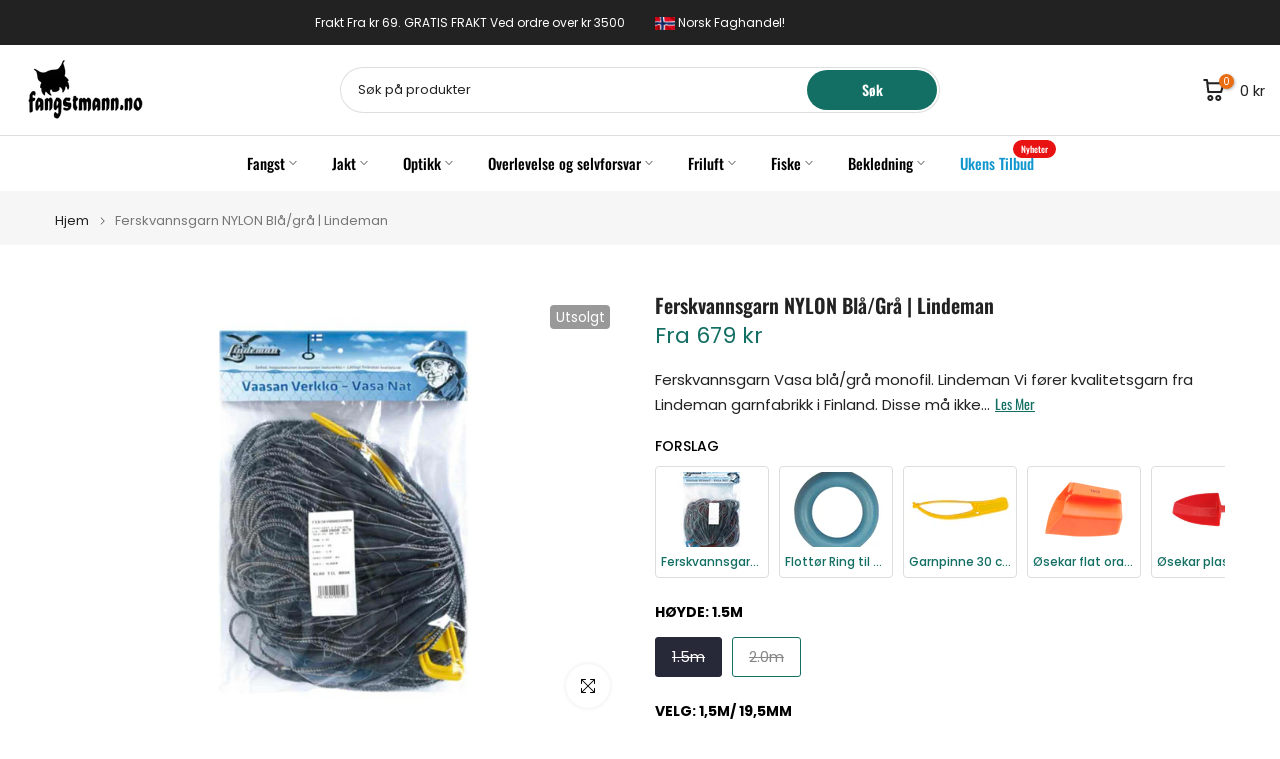

--- FILE ---
content_type: text/html; charset=utf-8
request_url: https://fangstmann.no/products/ferskvannsgarn-monofil-bla-gra-lindeman
body_size: 45403
content:
<!doctype html><html class="t4sp-theme t4s-wrapper__full_width hdt-reveal-in-view rtl_false swatch_color_style_2 pr_border_style_1 pr_img_effect_2 enable_eff_img1_true badge_shape_3 css_for_wis_app_true shadow_round_img_true t4s-header__categories is-remove-unavai-1 t4_compare_false t4s-sidebar-qv t4s-cart-count-0 t4s-pr-ellipsis-false
 no-js" lang="nb">
  <head>

     <!-- Facebook Domain verification -->
    <meta name="facebook-domain-verification" content="257fgfe34wqkoligbl5q0kb3ji2kdf" />
    
    <meta charset="utf-8">
    <meta http-equiv="X-UA-Compatible" content="IE=edge">
    <meta name="viewport" content="width=device-width, initial-scale=1, height=device-height, minimum-scale=1.0, maximum-scale=1.0">
    <meta name="theme-color" content="#fff">
    <link rel="canonical" href="https://fangstmann.no/products/ferskvannsgarn-monofil-bla-gra-lindeman">
    <link rel="preconnect" href="https://cdn.shopify.com" crossorigin>
      <link rel="icon" type="image/png" sizes="16x16" href="//fangstmann.no/cdn/shop/files/Fangstmann-favicon.png?crop=center&height=16&v=1633031475&width=16">
      <link rel="icon" type="image/png" sizes="32x32" href="//fangstmann.no/cdn/shop/files/Fangstmann-favicon.png?crop=center&height=32&v=1633031475&width=32">
      <link rel="shortcut icon" type="image/png" href="//fangstmann.no/cdn/shop/files/Fangstmann-favicon.png?v=1633031475&width=32">
    <link rel="apple-touch-icon-precomposed" type="image/png" sizes="152x152" href="//fangstmann.no/cdn/shop/files/Fangstmann-favicon.png?v=1633031475&width=152"><link rel="preconnect" href="https://fonts.shopifycdn.com" crossorigin><title>Ferskvannsgarn NYLON Blå/grå | Lindeman &ndash; Fangstmann.no</title>
    <meta name="description" content="Ferskvannsgarn Vasa blå/grå monofil. Lindeman Vi fører kvalitetsgarn fra Lindeman garnfabrikk i Finland. Disse må ikke forveksles med billige Kinagarn! Topp kvalitet i tråd og terner. Blylina er montert på garnet slik at du ikke trekker ut &quot;løkker&quot; av denne når garnet dras. Garnpinne følger med.Leveres i 11 ulike maske"><meta name="keywords" content="Ferskvannsgarn NYLON Blå/grå | Lindeman, Fangstmann.no, fangstmann.no"/><meta name="author" content="MS Trading AS">

<meta property="og:site_name" content="Fangstmann.no">
<meta property="og:url" content="https://fangstmann.no/products/ferskvannsgarn-monofil-bla-gra-lindeman">
<meta property="og:title" content="Ferskvannsgarn NYLON Blå/grå | Lindeman">
<meta property="og:type" content="product">
<meta property="og:description" content="Ferskvannsgarn Vasa blå/grå monofil. Lindeman Vi fører kvalitetsgarn fra Lindeman garnfabrikk i Finland. Disse må ikke forveksles med billige Kinagarn! Topp kvalitet i tråd og terner. Blylina er montert på garnet slik at du ikke trekker ut &quot;løkker&quot; av denne når garnet dras. Garnpinne følger med.Leveres i 11 ulike maske"><meta property="og:image" content="http://fangstmann.no/cdn/shop/files/ferskvannsgarn-nylon-blagra-or-lindeman-flue-no-fiskenett-23758.jpg?v=1752641389">
  <meta property="og:image:secure_url" content="https://fangstmann.no/cdn/shop/files/ferskvannsgarn-nylon-blagra-or-lindeman-flue-no-fiskenett-23758.jpg?v=1752641389">
  <meta property="og:image:width" content="1250">
  <meta property="og:image:height" content="1131"><meta property="og:price:amount" content="759">
  <meta property="og:price:currency" content="NOK"><meta name="twitter:card" content="summary_large_image">
<meta name="twitter:title" content="Ferskvannsgarn NYLON Blå/grå | Lindeman">
<meta name="twitter:description" content="Ferskvannsgarn Vasa blå/grå monofil. Lindeman Vi fører kvalitetsgarn fra Lindeman garnfabrikk i Finland. Disse må ikke forveksles med billige Kinagarn! Topp kvalitet i tråd og terner. Blylina er montert på garnet slik at du ikke trekker ut &quot;løkker&quot; av denne når garnet dras. Garnpinne følger med.Leveres i 11 ulike maske"><script src="//fangstmann.no/cdn/shop/t/63/assets/lazysizes.min.js?v=19113999703148210021763398889" async="async"></script>
    <script src="//fangstmann.no/cdn/shop/t/63/assets/global.min.js?v=152447882426438715411763398889" defer="defer"></script>
    <script>window.performance && window.performance.mark && window.performance.mark('shopify.content_for_header.start');</script><meta name="google-site-verification" content="HRewIFuAUuwdu8crRDhFD4gSGAv8SyXeTkkd9_LWbbE">
<meta name="facebook-domain-verification" content="257fgfe34wqkoligbl5q0kb3ji2kdf">
<meta id="shopify-digital-wallet" name="shopify-digital-wallet" content="/58407223466/digital_wallets/dialog">
<link rel="alternate" type="application/json+oembed" href="https://fangstmann.no/products/ferskvannsgarn-monofil-bla-gra-lindeman.oembed">
<script async="async" src="/checkouts/internal/preloads.js?locale=nb-NO"></script>
<script id="shopify-features" type="application/json">{"accessToken":"2c7c27a67ed0b84327f82beb21ca605f","betas":["rich-media-storefront-analytics"],"domain":"fangstmann.no","predictiveSearch":true,"shopId":58407223466,"locale":"nb"}</script>
<script>var Shopify = Shopify || {};
Shopify.shop = "fangstmann-no.myshopify.com";
Shopify.locale = "nb";
Shopify.currency = {"active":"NOK","rate":"1.0"};
Shopify.country = "NO";
Shopify.theme = {"name":"29.12 Oppdatert forside","id":152712118494,"schema_name":"Kalles","schema_version":"4.3.8.1","theme_store_id":null,"role":"main"};
Shopify.theme.handle = "null";
Shopify.theme.style = {"id":null,"handle":null};
Shopify.cdnHost = "fangstmann.no/cdn";
Shopify.routes = Shopify.routes || {};
Shopify.routes.root = "/";</script>
<script type="module">!function(o){(o.Shopify=o.Shopify||{}).modules=!0}(window);</script>
<script>!function(o){function n(){var o=[];function n(){o.push(Array.prototype.slice.apply(arguments))}return n.q=o,n}var t=o.Shopify=o.Shopify||{};t.loadFeatures=n(),t.autoloadFeatures=n()}(window);</script>
<script id="shop-js-analytics" type="application/json">{"pageType":"product"}</script>
<script defer="defer" async type="module" src="//fangstmann.no/cdn/shopifycloud/shop-js/modules/v2/client.init-shop-cart-sync_Cq55waMD.nb.esm.js"></script>
<script defer="defer" async type="module" src="//fangstmann.no/cdn/shopifycloud/shop-js/modules/v2/chunk.common_DIOnffBL.esm.js"></script>
<script defer="defer" async type="module" src="//fangstmann.no/cdn/shopifycloud/shop-js/modules/v2/chunk.modal_DOnzx6pZ.esm.js"></script>
<script type="module">
  await import("//fangstmann.no/cdn/shopifycloud/shop-js/modules/v2/client.init-shop-cart-sync_Cq55waMD.nb.esm.js");
await import("//fangstmann.no/cdn/shopifycloud/shop-js/modules/v2/chunk.common_DIOnffBL.esm.js");
await import("//fangstmann.no/cdn/shopifycloud/shop-js/modules/v2/chunk.modal_DOnzx6pZ.esm.js");

  window.Shopify.SignInWithShop?.initShopCartSync?.({"fedCMEnabled":true,"windoidEnabled":true});

</script>
<script>(function() {
  var isLoaded = false;
  function asyncLoad() {
    if (isLoaded) return;
    isLoaded = true;
    var urls = ["https:\/\/seo.apps.avada.io\/scripttag\/avada-seo-installed.js?shop=fangstmann-no.myshopify.com","https:\/\/cdn1.avada.io\/flying-pages\/module.js?shop=fangstmann-no.myshopify.com"];
    for (var i = 0; i < urls.length; i++) {
      var s = document.createElement('script');
      s.type = 'text/javascript';
      s.async = true;
      s.src = urls[i];
      var x = document.getElementsByTagName('script')[0];
      x.parentNode.insertBefore(s, x);
    }
  };
  if(window.attachEvent) {
    window.attachEvent('onload', asyncLoad);
  } else {
    window.addEventListener('load', asyncLoad, false);
  }
})();</script>
<script id="__st">var __st={"a":58407223466,"offset":3600,"reqid":"849d298d-62fc-4351-9a67-cb3ac74de988-1769248092","pageurl":"fangstmann.no\/products\/ferskvannsgarn-monofil-bla-gra-lindeman","u":"9cdf32d35775","p":"product","rtyp":"product","rid":6914944401578};</script>
<script>window.ShopifyPaypalV4VisibilityTracking = true;</script>
<script id="captcha-bootstrap">!function(){'use strict';const t='contact',e='account',n='new_comment',o=[[t,t],['blogs',n],['comments',n],[t,'customer']],c=[[e,'customer_login'],[e,'guest_login'],[e,'recover_customer_password'],[e,'create_customer']],r=t=>t.map((([t,e])=>`form[action*='/${t}']:not([data-nocaptcha='true']) input[name='form_type'][value='${e}']`)).join(','),a=t=>()=>t?[...document.querySelectorAll(t)].map((t=>t.form)):[];function s(){const t=[...o],e=r(t);return a(e)}const i='password',u='form_key',d=['recaptcha-v3-token','g-recaptcha-response','h-captcha-response',i],f=()=>{try{return window.sessionStorage}catch{return}},m='__shopify_v',_=t=>t.elements[u];function p(t,e,n=!1){try{const o=window.sessionStorage,c=JSON.parse(o.getItem(e)),{data:r}=function(t){const{data:e,action:n}=t;return t[m]||n?{data:e,action:n}:{data:t,action:n}}(c);for(const[e,n]of Object.entries(r))t.elements[e]&&(t.elements[e].value=n);n&&o.removeItem(e)}catch(o){console.error('form repopulation failed',{error:o})}}const l='form_type',E='cptcha';function T(t){t.dataset[E]=!0}const w=window,h=w.document,L='Shopify',v='ce_forms',y='captcha';let A=!1;((t,e)=>{const n=(g='f06e6c50-85a8-45c8-87d0-21a2b65856fe',I='https://cdn.shopify.com/shopifycloud/storefront-forms-hcaptcha/ce_storefront_forms_captcha_hcaptcha.v1.5.2.iife.js',D={infoText:'Beskyttet av hCaptcha',privacyText:'Personvern',termsText:'Vilkår'},(t,e,n)=>{const o=w[L][v],c=o.bindForm;if(c)return c(t,g,e,D).then(n);var r;o.q.push([[t,g,e,D],n]),r=I,A||(h.body.append(Object.assign(h.createElement('script'),{id:'captcha-provider',async:!0,src:r})),A=!0)});var g,I,D;w[L]=w[L]||{},w[L][v]=w[L][v]||{},w[L][v].q=[],w[L][y]=w[L][y]||{},w[L][y].protect=function(t,e){n(t,void 0,e),T(t)},Object.freeze(w[L][y]),function(t,e,n,w,h,L){const[v,y,A,g]=function(t,e,n){const i=e?o:[],u=t?c:[],d=[...i,...u],f=r(d),m=r(i),_=r(d.filter((([t,e])=>n.includes(e))));return[a(f),a(m),a(_),s()]}(w,h,L),I=t=>{const e=t.target;return e instanceof HTMLFormElement?e:e&&e.form},D=t=>v().includes(t);t.addEventListener('submit',(t=>{const e=I(t);if(!e)return;const n=D(e)&&!e.dataset.hcaptchaBound&&!e.dataset.recaptchaBound,o=_(e),c=g().includes(e)&&(!o||!o.value);(n||c)&&t.preventDefault(),c&&!n&&(function(t){try{if(!f())return;!function(t){const e=f();if(!e)return;const n=_(t);if(!n)return;const o=n.value;o&&e.removeItem(o)}(t);const e=Array.from(Array(32),(()=>Math.random().toString(36)[2])).join('');!function(t,e){_(t)||t.append(Object.assign(document.createElement('input'),{type:'hidden',name:u})),t.elements[u].value=e}(t,e),function(t,e){const n=f();if(!n)return;const o=[...t.querySelectorAll(`input[type='${i}']`)].map((({name:t})=>t)),c=[...d,...o],r={};for(const[a,s]of new FormData(t).entries())c.includes(a)||(r[a]=s);n.setItem(e,JSON.stringify({[m]:1,action:t.action,data:r}))}(t,e)}catch(e){console.error('failed to persist form',e)}}(e),e.submit())}));const S=(t,e)=>{t&&!t.dataset[E]&&(n(t,e.some((e=>e===t))),T(t))};for(const o of['focusin','change'])t.addEventListener(o,(t=>{const e=I(t);D(e)&&S(e,y())}));const B=e.get('form_key'),M=e.get(l),P=B&&M;t.addEventListener('DOMContentLoaded',(()=>{const t=y();if(P)for(const e of t)e.elements[l].value===M&&p(e,B);[...new Set([...A(),...v().filter((t=>'true'===t.dataset.shopifyCaptcha))])].forEach((e=>S(e,t)))}))}(h,new URLSearchParams(w.location.search),n,t,e,['guest_login'])})(!0,!0)}();</script>
<script integrity="sha256-4kQ18oKyAcykRKYeNunJcIwy7WH5gtpwJnB7kiuLZ1E=" data-source-attribution="shopify.loadfeatures" defer="defer" src="//fangstmann.no/cdn/shopifycloud/storefront/assets/storefront/load_feature-a0a9edcb.js" crossorigin="anonymous"></script>
<script data-source-attribution="shopify.dynamic_checkout.dynamic.init">var Shopify=Shopify||{};Shopify.PaymentButton=Shopify.PaymentButton||{isStorefrontPortableWallets:!0,init:function(){window.Shopify.PaymentButton.init=function(){};var t=document.createElement("script");t.src="https://fangstmann.no/cdn/shopifycloud/portable-wallets/latest/portable-wallets.nb.js",t.type="module",document.head.appendChild(t)}};
</script>
<script data-source-attribution="shopify.dynamic_checkout.buyer_consent">
  function portableWalletsHideBuyerConsent(e){var t=document.getElementById("shopify-buyer-consent"),n=document.getElementById("shopify-subscription-policy-button");t&&n&&(t.classList.add("hidden"),t.setAttribute("aria-hidden","true"),n.removeEventListener("click",e))}function portableWalletsShowBuyerConsent(e){var t=document.getElementById("shopify-buyer-consent"),n=document.getElementById("shopify-subscription-policy-button");t&&n&&(t.classList.remove("hidden"),t.removeAttribute("aria-hidden"),n.addEventListener("click",e))}window.Shopify?.PaymentButton&&(window.Shopify.PaymentButton.hideBuyerConsent=portableWalletsHideBuyerConsent,window.Shopify.PaymentButton.showBuyerConsent=portableWalletsShowBuyerConsent);
</script>
<script data-source-attribution="shopify.dynamic_checkout.cart.bootstrap">document.addEventListener("DOMContentLoaded",(function(){function t(){return document.querySelector("shopify-accelerated-checkout-cart, shopify-accelerated-checkout")}if(t())Shopify.PaymentButton.init();else{new MutationObserver((function(e,n){t()&&(Shopify.PaymentButton.init(),n.disconnect())})).observe(document.body,{childList:!0,subtree:!0})}}));
</script>
<script id='scb4127' type='text/javascript' async='' src='https://fangstmann.no/cdn/shopifycloud/privacy-banner/storefront-banner.js'></script>
<script>window.performance && window.performance.mark && window.performance.mark('shopify.content_for_header.end');</script>
<link rel="preload" as="font" href="//fangstmann.no/cdn/fonts/oswald/oswald_n4.7760ed7a63e536050f64bb0607ff70ce07a480bd.woff2" type="font/woff2" crossorigin><link rel="preload" as="font" href="//fangstmann.no/cdn/fonts/oswald/oswald_n4.7760ed7a63e536050f64bb0607ff70ce07a480bd.woff2" type="font/woff2" crossorigin><link rel="preload" as="font" href="//fangstmann.no/cdn/fonts/oswald/oswald_n4.7760ed7a63e536050f64bb0607ff70ce07a480bd.woff2" type="font/woff2" crossorigin><link href="//fangstmann.no/cdn/shop/t/63/assets/base.css?v=177167388552361293531763398889" rel="stylesheet" type="text/css" media="all" /><style data-shopify>@font-face {
  font-family: Oswald;
  font-weight: 200;
  font-style: normal;
  font-display: swap;
  src: url("//fangstmann.no/cdn/fonts/oswald/oswald_n2.14ca1553c4d858b47dc9f36522250cf755cb3776.woff2") format("woff2"),
       url("//fangstmann.no/cdn/fonts/oswald/oswald_n2.ff416699c1319d2cac083dbc80a6e345193c85fc.woff") format("woff");
}
@font-face {
  font-family: Oswald;
  font-weight: 300;
  font-style: normal;
  font-display: swap;
  src: url("//fangstmann.no/cdn/fonts/oswald/oswald_n3.5e1367501ca69370d84b28bb3e29485e5178d388.woff2") format("woff2"),
       url("//fangstmann.no/cdn/fonts/oswald/oswald_n3.cfa18f7353e13af9f0069f6d616bed3d258993d6.woff") format("woff");
}
@font-face {
  font-family: Oswald;
  font-weight: 400;
  font-style: normal;
  font-display: swap;
  src: url("//fangstmann.no/cdn/fonts/oswald/oswald_n4.7760ed7a63e536050f64bb0607ff70ce07a480bd.woff2") format("woff2"),
       url("//fangstmann.no/cdn/fonts/oswald/oswald_n4.ae5e497f60fc686568afe76e9ff1872693c533e9.woff") format("woff");
}
@font-face {
  font-family: Oswald;
  font-weight: 500;
  font-style: normal;
  font-display: swap;
  src: url("//fangstmann.no/cdn/fonts/oswald/oswald_n5.8ad4910bfdb43e150746ef7aa67f3553e3abe8e2.woff2") format("woff2"),
       url("//fangstmann.no/cdn/fonts/oswald/oswald_n5.93ee52108163c48c91111cf33b0a57021467b66e.woff") format("woff");
}
@font-face {
  font-family: Oswald;
  font-weight: 600;
  font-style: normal;
  font-display: swap;
  src: url("//fangstmann.no/cdn/fonts/oswald/oswald_n6.26b6bffb711f770c328e7af9685d4798dcb4f0b3.woff2") format("woff2"),
       url("//fangstmann.no/cdn/fonts/oswald/oswald_n6.2feb7f52d7eb157822c86dfd93893da013b08d5d.woff") format("woff");
}
@font-face {
  font-family: Oswald;
  font-weight: 700;
  font-style: normal;
  font-display: swap;
  src: url("//fangstmann.no/cdn/fonts/oswald/oswald_n7.b3ba3d6f1b341d51018e3cfba146932b55221727.woff2") format("woff2"),
       url("//fangstmann.no/cdn/fonts/oswald/oswald_n7.6cec6bed2bb070310ad90e19ea7a56b65fd83c0b.woff") format("woff");
}
@font-face {
  font-family: Poppins;
  font-weight: 100;
  font-style: normal;
  font-display: swap;
  src: url("//fangstmann.no/cdn/fonts/poppins/poppins_n1.91f1f2f2f3840810961af59e3a012dcc97d8ef59.woff2") format("woff2"),
       url("//fangstmann.no/cdn/fonts/poppins/poppins_n1.58d050ae3fe39914ce84b159a8c37ae874d01bfc.woff") format("woff");
}
@font-face {
  font-family: Poppins;
  font-weight: 100;
  font-style: italic;
  font-display: swap;
  src: url("//fangstmann.no/cdn/fonts/poppins/poppins_i1.12212c673bc6295d62eea1ca2437af51233e5e67.woff2") format("woff2"),
       url("//fangstmann.no/cdn/fonts/poppins/poppins_i1.57d27b035fa9c9ec7ce7020cd2ed80055da92d77.woff") format("woff");
}
@font-face {
  font-family: Poppins;
  font-weight: 200;
  font-style: normal;
  font-display: swap;
  src: url("//fangstmann.no/cdn/fonts/poppins/poppins_n2.99893b093cc6b797a8baf99180056d9e77320b68.woff2") format("woff2"),
       url("//fangstmann.no/cdn/fonts/poppins/poppins_n2.c218f0380a81801a28158673003c167a54d2d69c.woff") format("woff");
}
@font-face {
  font-family: Poppins;
  font-weight: 200;
  font-style: italic;
  font-display: swap;
  src: url("//fangstmann.no/cdn/fonts/poppins/poppins_i2.7783fc51c19908d12281d3f99718d10ab5348963.woff2") format("woff2"),
       url("//fangstmann.no/cdn/fonts/poppins/poppins_i2.34fc94f042b7f47b1448d25c4247572d2f33189b.woff") format("woff");
}
@font-face {
  font-family: Poppins;
  font-weight: 300;
  font-style: normal;
  font-display: swap;
  src: url("//fangstmann.no/cdn/fonts/poppins/poppins_n3.05f58335c3209cce17da4f1f1ab324ebe2982441.woff2") format("woff2"),
       url("//fangstmann.no/cdn/fonts/poppins/poppins_n3.6971368e1f131d2c8ff8e3a44a36b577fdda3ff5.woff") format("woff");
}
@font-face {
  font-family: Poppins;
  font-weight: 300;
  font-style: italic;
  font-display: swap;
  src: url("//fangstmann.no/cdn/fonts/poppins/poppins_i3.8536b4423050219f608e17f134fe9ea3b01ed890.woff2") format("woff2"),
       url("//fangstmann.no/cdn/fonts/poppins/poppins_i3.0f4433ada196bcabf726ed78f8e37e0995762f7f.woff") format("woff");
}
@font-face {
  font-family: Poppins;
  font-weight: 400;
  font-style: normal;
  font-display: swap;
  src: url("//fangstmann.no/cdn/fonts/poppins/poppins_n4.0ba78fa5af9b0e1a374041b3ceaadf0a43b41362.woff2") format("woff2"),
       url("//fangstmann.no/cdn/fonts/poppins/poppins_n4.214741a72ff2596839fc9760ee7a770386cf16ca.woff") format("woff");
}
@font-face {
  font-family: Poppins;
  font-weight: 400;
  font-style: italic;
  font-display: swap;
  src: url("//fangstmann.no/cdn/fonts/poppins/poppins_i4.846ad1e22474f856bd6b81ba4585a60799a9f5d2.woff2") format("woff2"),
       url("//fangstmann.no/cdn/fonts/poppins/poppins_i4.56b43284e8b52fc64c1fd271f289a39e8477e9ec.woff") format("woff");
}
@font-face {
  font-family: Poppins;
  font-weight: 500;
  font-style: normal;
  font-display: swap;
  src: url("//fangstmann.no/cdn/fonts/poppins/poppins_n5.ad5b4b72b59a00358afc706450c864c3c8323842.woff2") format("woff2"),
       url("//fangstmann.no/cdn/fonts/poppins/poppins_n5.33757fdf985af2d24b32fcd84c9a09224d4b2c39.woff") format("woff");
}
@font-face {
  font-family: Poppins;
  font-weight: 500;
  font-style: italic;
  font-display: swap;
  src: url("//fangstmann.no/cdn/fonts/poppins/poppins_i5.6acfce842c096080e34792078ef3cb7c3aad24d4.woff2") format("woff2"),
       url("//fangstmann.no/cdn/fonts/poppins/poppins_i5.a49113e4fe0ad7fd7716bd237f1602cbec299b3c.woff") format("woff");
}
@font-face {
  font-family: Poppins;
  font-weight: 600;
  font-style: normal;
  font-display: swap;
  src: url("//fangstmann.no/cdn/fonts/poppins/poppins_n6.aa29d4918bc243723d56b59572e18228ed0786f6.woff2") format("woff2"),
       url("//fangstmann.no/cdn/fonts/poppins/poppins_n6.5f815d845fe073750885d5b7e619ee00e8111208.woff") format("woff");
}
@font-face {
  font-family: Poppins;
  font-weight: 600;
  font-style: italic;
  font-display: swap;
  src: url("//fangstmann.no/cdn/fonts/poppins/poppins_i6.bb8044d6203f492888d626dafda3c2999253e8e9.woff2") format("woff2"),
       url("//fangstmann.no/cdn/fonts/poppins/poppins_i6.e233dec1a61b1e7dead9f920159eda42280a02c3.woff") format("woff");
}
@font-face {
  font-family: Poppins;
  font-weight: 700;
  font-style: normal;
  font-display: swap;
  src: url("//fangstmann.no/cdn/fonts/poppins/poppins_n7.56758dcf284489feb014a026f3727f2f20a54626.woff2") format("woff2"),
       url("//fangstmann.no/cdn/fonts/poppins/poppins_n7.f34f55d9b3d3205d2cd6f64955ff4b36f0cfd8da.woff") format("woff");
}
@font-face {
  font-family: Poppins;
  font-weight: 700;
  font-style: italic;
  font-display: swap;
  src: url("//fangstmann.no/cdn/fonts/poppins/poppins_i7.42fd71da11e9d101e1e6c7932199f925f9eea42d.woff2") format("woff2"),
       url("//fangstmann.no/cdn/fonts/poppins/poppins_i7.ec8499dbd7616004e21155106d13837fff4cf556.woff") format("woff");
}
@font-face {
  font-family: Poppins;
  font-weight: 800;
  font-style: normal;
  font-display: swap;
  src: url("//fangstmann.no/cdn/fonts/poppins/poppins_n8.580200d05bca09e2e0c6f4c922047c227dfa8e8c.woff2") format("woff2"),
       url("//fangstmann.no/cdn/fonts/poppins/poppins_n8.f4450f472fdcbe9e829f3583ebd559988f5a3d25.woff") format("woff");
}
@font-face {
  font-family: Poppins;
  font-weight: 800;
  font-style: italic;
  font-display: swap;
  src: url("//fangstmann.no/cdn/fonts/poppins/poppins_i8.55af7c89c62b8603457a34c5936ad3b39f67e29c.woff2") format("woff2"),
       url("//fangstmann.no/cdn/fonts/poppins/poppins_i8.1143b85f67a233999703c64471299cee6bc83160.woff") format("woff");
}
@font-face {
  font-family: Poppins;
  font-weight: 900;
  font-style: normal;
  font-display: swap;
  src: url("//fangstmann.no/cdn/fonts/poppins/poppins_n9.eb6b9ef01b62e777a960bfd02fc9fb4918cd3eab.woff2") format("woff2"),
       url("//fangstmann.no/cdn/fonts/poppins/poppins_n9.6501a5bd018e348b6d5d6e8c335f9e7d32a80c36.woff") format("woff");
}
@font-face {
  font-family: Poppins;
  font-weight: 900;
  font-style: italic;
  font-display: swap;
  src: url("//fangstmann.no/cdn/fonts/poppins/poppins_i9.c9d778054c6973c207cbc167d4355fd67c665d16.woff2") format("woff2"),
       url("//fangstmann.no/cdn/fonts/poppins/poppins_i9.67b02f99c1e5afe159943a603851cb6b6276ba49.woff") format("woff");
}
@font-face {
  font-family: "Anek Tamil";
  font-weight: 400;
  font-style: normal;
  font-display: swap;
  src: url("//fangstmann.no/cdn/fonts/anek_tamil/anektamil_n4.2c907daa645b7bbf6285dac0733760f08d99f2ba.woff2") format("woff2"),
       url("//fangstmann.no/cdn/fonts/anek_tamil/anektamil_n4.58d2b7d33afb43473289c2390c1128013680474b.woff") format("woff");
}
:root {
        
         /* CSS Variables */
        --wrapper-mw      : 1420px;
        --font-family-1   : Oswald, sans-serif;;
        --font-family-2   : Poppins, sans-serif;;
        --font-family-3   : "Anek Tamil", sans-serif;;
        --font-body-family   : Poppins, sans-serif;;
        --font-heading-family: Poppins, sans-serif;;
       
        
        --t4s-success-color       : #428445;
        --t4s-success-color-rgb   : 66, 132, 69;
        --t4s-warning-color       : #e0b252;
        --t4s-warning-color-rgb   : 224, 178, 82;
        --t4s-error-color         : #EB001B;
        --t4s-error-color-rgb     : 235, 0, 27;
        --t4s-light-color         : #ffffff;
        --t4s-dark-color          : #222222;
        --t4s-highlight-color     : #ec0101;
        --t4s-tooltip-background  : #fff;
        --t4s-tooltip-color       : #272838;
        --primary-sw-color        : #272838;
        --primary-sw-color-rgb    : 39, 40, 56;
        --border-sw-color         : #136f63;
        --secondary-sw-color      : #878787;
        --primary-price-color     : #136f63;
        --secondary-price-color   : #606060;
        
        --t4s-body-background     : #fff;
        --text-color              : #222222;
        --text-color-rgb          : 34, 34, 34;
        --heading-color           : #000000;
        --accent-color            : #136f63;
        --accent-color-rgb        : 19, 111, 99;
        --accent-color-darken     : #082e29;
        --accent-color-hover      : var(--accent-color-darken);
        --secondary-color         : #136f63;
        --secondary-color-rgb     : 19, 111, 99;
        --link-color              : #e96d12;
        --link-color-hover        : #ce6011;
        --border-color            : #ddd;
        --border-color-rgb        : 221, 221, 221;
        --border-primary-color    : #333;
        --button-background       : #e96d12;
        --button-color            : #e96d12;
        --button-background-hover : #136f63;
        --button-color-hover      : #fff;

        --sale-badge-background    : #e96d12;
        --sale-badge-color         : #fff;
        --new-badge-background     : #136f63;
        --new-badge-color          : #fff;
        --preorder-badge-background: #136f63;
        --preorder-badge-color     : #fff;
        --soldout-badge-background : #999999;
        --soldout-badge-color      : #fff;
        --custom-badge-background  : #00A500;
        --custom-badge-color       : #fff;/* Shopify related variables */
        --payment-terms-background-color: ;
        
        --lz-background: #fff;
        --lz-img: url("//fangstmann.no/cdn/shop/t/63/assets/t4s_loader.svg?v=35591569516335031841763398889");}

    html {
      font-size: 62.5%;
      height: 100%;
    }

    body {
      margin: 0;
      overflow-x: hidden;
      font-size:15px;
      letter-spacing: 0px;
      color: var(--text-color);
      font-family: var(--font-body-family);
      line-height: 1.7;
      font-weight: 400;
      -webkit-font-smoothing: auto;
      -moz-osx-font-smoothing: auto;
    }
    /*
    @media screen and (min-width: 750px) {
      body {
        font-size: 1.6rem;
      }
    }
    */

    h1, h2, h3, h4, h5, h6, .t4s_as_title {
      color: var(--heading-color);
      font-family: var(--font-heading-family);
      line-height: 1.4;
      font-weight: 600;
      letter-spacing: 0px;
    }
    h1 { font-size: 37px }
    h2 { font-size: 29px }
    h3 { font-size: 23px }
    h4 { font-size: 18px }
    h5 { font-size: 17px }
    h6 { font-size: 15.5px }
    a,.t4s_as_link {
      /* font-family: var(--font-link-family); */
      color: var(--link-color);
    }
    a:hover,.t4s_as_link:hover {
      color: var(--link-color-hover);
    }
    button,
    input,
    optgroup,
    select,
    textarea {
      border-color: var(--border-color);
    }
    .t4s_as_button,
    button,
    input[type="button"]:not(.t4s-btn),
    input[type="reset"],
    input[type="submit"]:not(.t4s-btn) {
      font-family: var(--font-button-family);
      color: var(--button-color);
      background-color: var(--button-background);
      border-color: var(--button-background);
    }
    .t4s_as_button:hover,
    button:hover,
    input[type="button"]:not(.t4s-btn):hover, 
    input[type="reset"]:hover,
    input[type="submit"]:not(.t4s-btn):hover  {
      color: var(--button-color-hover);
      background-color: var(--button-background-hover);
      border-color: var(--button-background-hover);
    }
    
    .t4s-cp,.t4s-color-accent { color : var(--accent-color) }.t4s-ct,.t4s-color-text { color : var(--text-color) }.t4s-ch,.t4ss-color-heading { color : var(--heading-color) }.t4s-csecondary { color : var(--secondary-color) }
    
    .t4s-fnt-fm-1 {
      font-family: var(--font-family-1) !important;
    }
    .t4s-fnt-fm-2 {
      font-family: var(--font-family-2) !important;
    }
    .t4s-fnt-fm-3 {
      font-family: var(--font-family-3) !important;
    }
    .t4s-cr {
        color: var(--t4s-highlight-color);
    }
    .t4s-price__sale { color: var(--primary-price-color); }.t4s-fix-overflow.t4s-row { max-width: 100vw;margin-left: auto;margin-right: auto;}.lazyloadt4s-opt {opacity: 1 !important;transition: opacity 0s, transform 1s !important;}.t4s-d-block {display: block;}.t4s-d-none {display: none;}@media (min-width: 768px) {.t4s-d-md-block {display: block;}.t4s-d-md-none {display: none; }}@media (min-width: 1025px) {.t4s-d-lg-block {display: block;}.t4s-d-lg-none {display: none; }}@media (prefers-reduced-motion: no-preference) {
    :root {
    --duration-extra-long: .6s;
    --ease-out-slow: cubic-bezier(0, 0, .3, 1);
    --animation-slide-in: revealSlideIn var(--duration-extra-long) var(--ease-out-slow) forwards;
    --animation-fade-in: reveaFadeIn var(--duration-extra-long)  var(--ease-out-slow);
    }

    .hdt-reveal-in-view :where([hdt-reveal="fade-in"], [hdt-reveal="slide-in"]):not([animationend]) {
      opacity: .01;
    }

    .hdt-reveal-in-view [hdt-reveal="slide-in"]:not([animationend]) {
      transform: translateY(2rem);
    }

    .hdt-reveal-in-view [hdt-reveal="fade-in"]:not(.hdt-reveal--offscreen, [animationend]) {
      opacity: 1;
      animation: var(--animation-fade-in);
    }

    .hdt-reveal-in-view [hdt-reveal="slide-in"]:not(.hdt-reveal--offscreen, [animationend]) {
      animation: var(--animation-slide-in);
      animation-delay: calc(var(--animation-order, 0) * 75ms);
    }.hdt-reveal-in-view .flickityt4s:not(.flickityt4s-enabled) [hdt-reveal="fade-in"],
    .hdt-reveal-in-view .flickityt4s:not(.flickityt4s-enabled) [hdt-reveal="slide-in"] {
      animation-iteration-count: 0;
    }
    .hdt-reveal-in-view .flickityt4s.t4s-enabled:not(.flickityt4s-enabled) [hdt-reveal="fade-in"],
    .hdt-reveal-in-view .flickityt4s.t4s-enabled:not(.flickityt4s-enabled) [hdt-reveal="slide-in"] {
      animation-iteration-count: 1;
    }
    @media (min-width:768px){
      .hdt-reveal-in-view .flickityt4s.carousel-disable-md:not(.flickityt4s-enabled) [hdt-reveal="fade-in"],
      .hdt-reveal-in-view .flickityt4s.carousel-disable-md:not(.flickityt4s-enabled) [hdt-reveal="slide-in"] {
        animation-iteration-count: 1;
      }
    }

    .hdt-reveal-in-view :where([hdt-reveal="fade-in"].hdt-reveal--design-mode, [hdt-reveal="slide-in"].hdt-reveal--design-mode, [hdt-reveal]:not(.hdt-reveal--offscreen).hdt-reveal--cancel):not([animationend]) {
      opacity: 1;
      animation: none;
      transition: none;
    }

    .hdt-reveal-in-view [hdt-reveal="slide-in"]:not([animationend]).hdt-reveal--design-mode {
      transform: translateY(0);
    }

    @keyframes revealSlideIn {
      from {
        transform: translateY(2rem);
        opacity: 0.01;
      }
      to {
        transform: translateY(0);
        opacity: 1;
      }
    }

    @keyframes reveaFadeIn {
      from {
        opacity: 0.01;
      }
      to {
        opacity: 1;
      }
    }
  }</style><script>
  const isBehaviorSmooth = 'scrollBehavior' in document.documentElement.style && getComputedStyle(document.documentElement).scrollBehavior === 'smooth';
  const t4sXMLHttpRequest = window.XMLHttpRequest, documentElementT4s = document.documentElement; documentElementT4s.className = documentElementT4s.className.replace('no-js', 'js');function loadImageT4s(_this) { _this.classList.add('lazyloadt4sed')};(function() { const matchMediaHoverT4s = (window.matchMedia('(-moz-touch-enabled: 1), (hover: none)')).matches; documentElementT4s.className += ((window.CSS && window.CSS.supports('(position: sticky) or (position: -webkit-sticky)')) ? ' t4sp-sticky' : ' t4sp-no-sticky'); documentElementT4s.className += matchMediaHoverT4s ? ' t4sp-no-hover' : ' t4sp-hover'; window.onpageshow = function() { if (performance.navigation.type === 2) {document.dispatchEvent(new CustomEvent('cart:refresh'))} }; if (!matchMediaHoverT4s && window.width > 1024) { document.addEventListener('mousemove', function(evt) { documentElementT4s.classList.replace('t4sp-no-hover','t4sp-hover'); document.dispatchEvent(new CustomEvent('theme:hover')); }, {once : true} ); } }());</script><script>const RevealT4s=function(){const e="hdt-reveal",n=e+"--offscreen",t=e+"--cancel",s=e=>{const n=e.target;n.isAnimationend&&(n.setAttribute("animationend",""),n.removeEventListener("animationend",s))};function o(e,o){e.forEach((e,r)=>{const i=e.target;i.setAttribute("observed",""),e.isIntersecting?(i.isUnobserve=!0,i.classList.contains(n)&&i.classList.remove(n),o.unobserve(i)):i.isUnobserve||(i.classList.add(n),i.classList.remove(t)),i.isAnimationend=!0,i.addEventListener("animationend",s)})}return function(n=document,t=!1){const s=Array.from(n.querySelectorAll(`[${e}]:not([observed])`));if(0===s.length)return;if(t)return void s.forEach(n=>{n.classList.add(e+"--design-mode")});const r=new IntersectionObserver(o,{rootMargin:"0px 0px -50px 0px"});s.forEach(e=>r.observe(e))}}();window.matchMedia("(prefers-reduced-motion: no-preference)").matches&&(window.addEventListener("DOMContentLoaded",()=>RevealT4s()),Shopify.designMode&&(document.addEventListener("shopify:section:load",e=>RevealT4s(e.target,!0)),document.addEventListener("shopify:section:reorder",()=>RevealT4s(document,!0))));</script><link rel="stylesheet" href="//fangstmann.no/cdn/shop/t/63/assets/ecomrise-colors.css?v=47824910511829063421763398889" media="print" onload="this.media='all'"><!-- Added by AVADA SEO Suite -->
	
	<!-- /Added by AVADA SEO Suite -->
	<!-- BEGIN app block: shopify://apps/klaviyo-email-marketing-sms/blocks/klaviyo-onsite-embed/2632fe16-c075-4321-a88b-50b567f42507 -->












  <script async src="https://static.klaviyo.com/onsite/js/WTQ3Da/klaviyo.js?company_id=WTQ3Da"></script>
  <script>!function(){if(!window.klaviyo){window._klOnsite=window._klOnsite||[];try{window.klaviyo=new Proxy({},{get:function(n,i){return"push"===i?function(){var n;(n=window._klOnsite).push.apply(n,arguments)}:function(){for(var n=arguments.length,o=new Array(n),w=0;w<n;w++)o[w]=arguments[w];var t="function"==typeof o[o.length-1]?o.pop():void 0,e=new Promise((function(n){window._klOnsite.push([i].concat(o,[function(i){t&&t(i),n(i)}]))}));return e}}})}catch(n){window.klaviyo=window.klaviyo||[],window.klaviyo.push=function(){var n;(n=window._klOnsite).push.apply(n,arguments)}}}}();</script>

  
    <script id="viewed_product">
      if (item == null) {
        var _learnq = _learnq || [];

        var MetafieldReviews = null
        var MetafieldYotpoRating = null
        var MetafieldYotpoCount = null
        var MetafieldLooxRating = null
        var MetafieldLooxCount = null
        var okendoProduct = null
        var okendoProductReviewCount = null
        var okendoProductReviewAverageValue = null
        try {
          // The following fields are used for Customer Hub recently viewed in order to add reviews.
          // This information is not part of __kla_viewed. Instead, it is part of __kla_viewed_reviewed_items
          MetafieldReviews = {};
          MetafieldYotpoRating = null
          MetafieldYotpoCount = null
          MetafieldLooxRating = null
          MetafieldLooxCount = null

          okendoProduct = null
          // If the okendo metafield is not legacy, it will error, which then requires the new json formatted data
          if (okendoProduct && 'error' in okendoProduct) {
            okendoProduct = null
          }
          okendoProductReviewCount = okendoProduct ? okendoProduct.reviewCount : null
          okendoProductReviewAverageValue = okendoProduct ? okendoProduct.reviewAverageValue : null
        } catch (error) {
          console.error('Error in Klaviyo onsite reviews tracking:', error);
        }

        var item = {
          Name: "Ferskvannsgarn NYLON Blå\/grå | Lindeman",
          ProductID: 6914944401578,
          Categories: ["Ferskvannsgarn - garnfiske","Fiskegarn til garnfiske","Havfangst \u0026 Garnfiske","Lindeman Fiskegarn"],
          ImageURL: "https://fangstmann.no/cdn/shop/files/ferskvannsgarn-nylon-blagra-or-lindeman-flue-no-fiskenett-23758_grande.jpg?v=1752641389",
          URL: "https://fangstmann.no/products/ferskvannsgarn-monofil-bla-gra-lindeman",
          Brand: "Fangstmann.no",
          Price: "679 kr",
          Value: "679",
          CompareAtPrice: "0 kr"
        };
        _learnq.push(['track', 'Viewed Product', item]);
        _learnq.push(['trackViewedItem', {
          Title: item.Name,
          ItemId: item.ProductID,
          Categories: item.Categories,
          ImageUrl: item.ImageURL,
          Url: item.URL,
          Metadata: {
            Brand: item.Brand,
            Price: item.Price,
            Value: item.Value,
            CompareAtPrice: item.CompareAtPrice
          },
          metafields:{
            reviews: MetafieldReviews,
            yotpo:{
              rating: MetafieldYotpoRating,
              count: MetafieldYotpoCount,
            },
            loox:{
              rating: MetafieldLooxRating,
              count: MetafieldLooxCount,
            },
            okendo: {
              rating: okendoProductReviewAverageValue,
              count: okendoProductReviewCount,
            }
          }
        }]);
      }
    </script>
  




  <script>
    window.klaviyoReviewsProductDesignMode = false
  </script>







<!-- END app block --><!-- BEGIN app block: shopify://apps/ecomrise-upsell-bundle/blocks/app-embed/acb8bab5-decc-4989-8fb5-41075963cdef --><meta id="er-bundle-script" content="https://cdn.shopify.com/extensions/019be8ec-afde-7e9d-8458-7bb382b8d1d5/ecomrise-upsell-bundle-181/assets/product_bundles.js">
<meta id="er-bundle-css" content="https://cdn.shopify.com/extensions/019be8ec-afde-7e9d-8458-7bb382b8d1d5/ecomrise-upsell-bundle-181/assets/product_bundles.css">
<meta id="er-cart-upsell-script" content="https://cdn.shopify.com/extensions/019be8ec-afde-7e9d-8458-7bb382b8d1d5/ecomrise-upsell-bundle-181/assets/cart_upsell.js">
<meta id="er-cart-upsell-css" content="https://cdn.shopify.com/extensions/019be8ec-afde-7e9d-8458-7bb382b8d1d5/ecomrise-upsell-bundle-181/assets/cart_upsell.css">

<script>
	window.EComRise = window.EComRise || {};

	(function() {
		this.enableEmbed = true;
		this.installed_apps = {
			'volume_discounts' :false,
			'product_bundles' :false,
			'cart_upsell' : true,
			'buyx_gety' :true,
			'shoppable_video' :false,
		}
		this.shop = this.shop || {};
		this.shop.analytics =false;
		this.shop.permissions ={"sale_notification_limit":100000,"bundles_limit_order":{"limit":100000,"type":"limit"},"volume_limit_order":{"limit":100000,"type":"limit"}};
		this.shop.plan = 1;
		this.settings = this.settings || {};
		this.settings.baseUrl = '/';
		this.data = {};this.money_format = "\u003cspan class=money\u003e{{amount_no_decimals_with_space_separator}} kr\u003c\/span\u003e";
		this.money_with_currency_format = "\u003cspan class=money\u003e{{amount_no_decimals_with_space_separator}} NOK\u003c\/span\u003e";
		this.currencyCodeEnabled = false;
		this.formatMoney = function(t, e) {
				const money_format = this.currencyCodeEnabled ? this.money_with_currency_format : this.money_format
				function n(t, e) {
						return void 0 === t ? e : t
				}
				function o(t, e, o, i) {
						if (e = n(e, 2),
						o = n(o, ","),
						i = n(i, "."),
						isNaN(t) || null == t)
								return 0;
						var r = (t = (t / 100).toFixed(e)).split(".");
						return r[0].replace(/(\d)(?=(\d\d\d)+(?!\d))/g, "$1" + o) + (r[1] ? i + r[1] : "")
				}
				"string" == typeof t && (t = t.replace(".", ""));
				var i = ""
				, r = /\{\{\s*(\w+)\s*\}\}/
				, a = e || money_format;
				switch (a.match(r)[1]) {
				case "amount":
						i = o(t, 2);
						break;
				case "amount_no_decimals":
						i = o(t, 0);
						break;
				case "amount_with_comma_separator":
						i = o(t, 2, ".", ",");
						break;
				case "amount_with_space_separator":
						i = o(t, 2, " ", ",");
						break;
				case "amount_with_period_and_space_separator":
						i = o(t, 2, " ", ".");
						break;
				case "amount_no_decimals_with_comma_separator":
						i = o(t, 0, ".", ",");
						break;
				case "amount_no_decimals_with_space_separator":
						i = o(t, 0, " ");
						break;
				case "amount_with_apostrophe_separator":
						i = o(t, 2, "'", ".")
				}
				return a.replace(r, i)
		};
		if(window.Shopify && window.Shopify.designMode && window.top && window.top.opener){
        window.addEventListener("load", function(){
            window.top.opener.postMessage({
                action: "ecomrise:loaded",
            }, "*");
        });
    }}.bind(window.EComRise)());

document.addEventListener('DOMContentLoaded', function() {
	(async function() {
		const scripts = [];
		function addScriptIfEnabled(condition, scriptConfigs) {
				if (condition) {
						scripts.push(...scriptConfigs);
				}
		}if (scripts.length) {
				try {
						const asyncLoad = scripts.map(s => loadScript(s.el.content, s.id, s.type));
						await Promise.all(asyncLoad);
				} catch (error) {
						console.error('Error loading scripts:', error);
				}
		}

		async function loadScript(src, id, type = "script") {
				return new Promise((resolve, reject) => {
						const existingScript = document.getElementById(`${type}${id}`);

						if (existingScript) {
								resolve();
								return;
						}

						const script = document.createElement(type === 'script' ? 'script' : 'link');

						if (type === "script") {
								script.src = src;
								script.type = 'text/javascript';
						} else {
								script.href = src;
								script.rel = "stylesheet";
						}

						script.id = `${type}${id}`;
						script.onerror = (error) => reject(new Error(`Failed to load ${type}: ${src}`));

						if (type === 'script') {
								script.onload = () => {
										replaceEmbeddedBundles();
										resolve();
								};
						} else {
								script.onload = resolve;
						}

						document.head.appendChild(script);
				});
		}

		function replaceEmbeddedBundles() {
				const embeds = document.querySelectorAll(".er-bundle-element-embed");
				embeds.forEach(function (embed) {
						const id = embed.dataset.id;
						if (!id) return;

						const bundle = document.createElement("er-product-bundle");
						bundle.setAttribute("data-bundle-id", id);
						embed.outerHTML = bundle.outerHTML;
				});
		}
		})();})
</script>

<!-- END app block --><script src="https://cdn.shopify.com/extensions/019be8ec-afde-7e9d-8458-7bb382b8d1d5/ecomrise-upsell-bundle-181/assets/ecomrise.js" type="text/javascript" defer="defer"></script>
<link href="https://cdn.shopify.com/extensions/019be8ec-afde-7e9d-8458-7bb382b8d1d5/ecomrise-upsell-bundle-181/assets/ecomrise.css" rel="stylesheet" type="text/css" media="all">
<link href="https://monorail-edge.shopifysvc.com" rel="dns-prefetch">
<script>(function(){if ("sendBeacon" in navigator && "performance" in window) {try {var session_token_from_headers = performance.getEntriesByType('navigation')[0].serverTiming.find(x => x.name == '_s').description;} catch {var session_token_from_headers = undefined;}var session_cookie_matches = document.cookie.match(/_shopify_s=([^;]*)/);var session_token_from_cookie = session_cookie_matches && session_cookie_matches.length === 2 ? session_cookie_matches[1] : "";var session_token = session_token_from_headers || session_token_from_cookie || "";function handle_abandonment_event(e) {var entries = performance.getEntries().filter(function(entry) {return /monorail-edge.shopifysvc.com/.test(entry.name);});if (!window.abandonment_tracked && entries.length === 0) {window.abandonment_tracked = true;var currentMs = Date.now();var navigation_start = performance.timing.navigationStart;var payload = {shop_id: 58407223466,url: window.location.href,navigation_start,duration: currentMs - navigation_start,session_token,page_type: "product"};window.navigator.sendBeacon("https://monorail-edge.shopifysvc.com/v1/produce", JSON.stringify({schema_id: "online_store_buyer_site_abandonment/1.1",payload: payload,metadata: {event_created_at_ms: currentMs,event_sent_at_ms: currentMs}}));}}window.addEventListener('pagehide', handle_abandonment_event);}}());</script>
<script id="web-pixels-manager-setup">(function e(e,d,r,n,o){if(void 0===o&&(o={}),!Boolean(null===(a=null===(i=window.Shopify)||void 0===i?void 0:i.analytics)||void 0===a?void 0:a.replayQueue)){var i,a;window.Shopify=window.Shopify||{};var t=window.Shopify;t.analytics=t.analytics||{};var s=t.analytics;s.replayQueue=[],s.publish=function(e,d,r){return s.replayQueue.push([e,d,r]),!0};try{self.performance.mark("wpm:start")}catch(e){}var l=function(){var e={modern:/Edge?\/(1{2}[4-9]|1[2-9]\d|[2-9]\d{2}|\d{4,})\.\d+(\.\d+|)|Firefox\/(1{2}[4-9]|1[2-9]\d|[2-9]\d{2}|\d{4,})\.\d+(\.\d+|)|Chrom(ium|e)\/(9{2}|\d{3,})\.\d+(\.\d+|)|(Maci|X1{2}).+ Version\/(15\.\d+|(1[6-9]|[2-9]\d|\d{3,})\.\d+)([,.]\d+|)( \(\w+\)|)( Mobile\/\w+|) Safari\/|Chrome.+OPR\/(9{2}|\d{3,})\.\d+\.\d+|(CPU[ +]OS|iPhone[ +]OS|CPU[ +]iPhone|CPU IPhone OS|CPU iPad OS)[ +]+(15[._]\d+|(1[6-9]|[2-9]\d|\d{3,})[._]\d+)([._]\d+|)|Android:?[ /-](13[3-9]|1[4-9]\d|[2-9]\d{2}|\d{4,})(\.\d+|)(\.\d+|)|Android.+Firefox\/(13[5-9]|1[4-9]\d|[2-9]\d{2}|\d{4,})\.\d+(\.\d+|)|Android.+Chrom(ium|e)\/(13[3-9]|1[4-9]\d|[2-9]\d{2}|\d{4,})\.\d+(\.\d+|)|SamsungBrowser\/([2-9]\d|\d{3,})\.\d+/,legacy:/Edge?\/(1[6-9]|[2-9]\d|\d{3,})\.\d+(\.\d+|)|Firefox\/(5[4-9]|[6-9]\d|\d{3,})\.\d+(\.\d+|)|Chrom(ium|e)\/(5[1-9]|[6-9]\d|\d{3,})\.\d+(\.\d+|)([\d.]+$|.*Safari\/(?![\d.]+ Edge\/[\d.]+$))|(Maci|X1{2}).+ Version\/(10\.\d+|(1[1-9]|[2-9]\d|\d{3,})\.\d+)([,.]\d+|)( \(\w+\)|)( Mobile\/\w+|) Safari\/|Chrome.+OPR\/(3[89]|[4-9]\d|\d{3,})\.\d+\.\d+|(CPU[ +]OS|iPhone[ +]OS|CPU[ +]iPhone|CPU IPhone OS|CPU iPad OS)[ +]+(10[._]\d+|(1[1-9]|[2-9]\d|\d{3,})[._]\d+)([._]\d+|)|Android:?[ /-](13[3-9]|1[4-9]\d|[2-9]\d{2}|\d{4,})(\.\d+|)(\.\d+|)|Mobile Safari.+OPR\/([89]\d|\d{3,})\.\d+\.\d+|Android.+Firefox\/(13[5-9]|1[4-9]\d|[2-9]\d{2}|\d{4,})\.\d+(\.\d+|)|Android.+Chrom(ium|e)\/(13[3-9]|1[4-9]\d|[2-9]\d{2}|\d{4,})\.\d+(\.\d+|)|Android.+(UC? ?Browser|UCWEB|U3)[ /]?(15\.([5-9]|\d{2,})|(1[6-9]|[2-9]\d|\d{3,})\.\d+)\.\d+|SamsungBrowser\/(5\.\d+|([6-9]|\d{2,})\.\d+)|Android.+MQ{2}Browser\/(14(\.(9|\d{2,})|)|(1[5-9]|[2-9]\d|\d{3,})(\.\d+|))(\.\d+|)|K[Aa][Ii]OS\/(3\.\d+|([4-9]|\d{2,})\.\d+)(\.\d+|)/},d=e.modern,r=e.legacy,n=navigator.userAgent;return n.match(d)?"modern":n.match(r)?"legacy":"unknown"}(),u="modern"===l?"modern":"legacy",c=(null!=n?n:{modern:"",legacy:""})[u],f=function(e){return[e.baseUrl,"/wpm","/b",e.hashVersion,"modern"===e.buildTarget?"m":"l",".js"].join("")}({baseUrl:d,hashVersion:r,buildTarget:u}),m=function(e){var d=e.version,r=e.bundleTarget,n=e.surface,o=e.pageUrl,i=e.monorailEndpoint;return{emit:function(e){var a=e.status,t=e.errorMsg,s=(new Date).getTime(),l=JSON.stringify({metadata:{event_sent_at_ms:s},events:[{schema_id:"web_pixels_manager_load/3.1",payload:{version:d,bundle_target:r,page_url:o,status:a,surface:n,error_msg:t},metadata:{event_created_at_ms:s}}]});if(!i)return console&&console.warn&&console.warn("[Web Pixels Manager] No Monorail endpoint provided, skipping logging."),!1;try{return self.navigator.sendBeacon.bind(self.navigator)(i,l)}catch(e){}var u=new XMLHttpRequest;try{return u.open("POST",i,!0),u.setRequestHeader("Content-Type","text/plain"),u.send(l),!0}catch(e){return console&&console.warn&&console.warn("[Web Pixels Manager] Got an unhandled error while logging to Monorail."),!1}}}}({version:r,bundleTarget:l,surface:e.surface,pageUrl:self.location.href,monorailEndpoint:e.monorailEndpoint});try{o.browserTarget=l,function(e){var d=e.src,r=e.async,n=void 0===r||r,o=e.onload,i=e.onerror,a=e.sri,t=e.scriptDataAttributes,s=void 0===t?{}:t,l=document.createElement("script"),u=document.querySelector("head"),c=document.querySelector("body");if(l.async=n,l.src=d,a&&(l.integrity=a,l.crossOrigin="anonymous"),s)for(var f in s)if(Object.prototype.hasOwnProperty.call(s,f))try{l.dataset[f]=s[f]}catch(e){}if(o&&l.addEventListener("load",o),i&&l.addEventListener("error",i),u)u.appendChild(l);else{if(!c)throw new Error("Did not find a head or body element to append the script");c.appendChild(l)}}({src:f,async:!0,onload:function(){if(!function(){var e,d;return Boolean(null===(d=null===(e=window.Shopify)||void 0===e?void 0:e.analytics)||void 0===d?void 0:d.initialized)}()){var d=window.webPixelsManager.init(e)||void 0;if(d){var r=window.Shopify.analytics;r.replayQueue.forEach((function(e){var r=e[0],n=e[1],o=e[2];d.publishCustomEvent(r,n,o)})),r.replayQueue=[],r.publish=d.publishCustomEvent,r.visitor=d.visitor,r.initialized=!0}}},onerror:function(){return m.emit({status:"failed",errorMsg:"".concat(f," has failed to load")})},sri:function(e){var d=/^sha384-[A-Za-z0-9+/=]+$/;return"string"==typeof e&&d.test(e)}(c)?c:"",scriptDataAttributes:o}),m.emit({status:"loading"})}catch(e){m.emit({status:"failed",errorMsg:(null==e?void 0:e.message)||"Unknown error"})}}})({shopId: 58407223466,storefrontBaseUrl: "https://fangstmann.no",extensionsBaseUrl: "https://extensions.shopifycdn.com/cdn/shopifycloud/web-pixels-manager",monorailEndpoint: "https://monorail-edge.shopifysvc.com/unstable/produce_batch",surface: "storefront-renderer",enabledBetaFlags: ["2dca8a86"],webPixelsConfigList: [{"id":"1535049950","configuration":"{\"accountID\":\"WTQ3Da\",\"webPixelConfig\":\"eyJlbmFibGVBZGRlZFRvQ2FydEV2ZW50cyI6IHRydWV9\"}","eventPayloadVersion":"v1","runtimeContext":"STRICT","scriptVersion":"524f6c1ee37bacdca7657a665bdca589","type":"APP","apiClientId":123074,"privacyPurposes":["ANALYTICS","MARKETING"],"dataSharingAdjustments":{"protectedCustomerApprovalScopes":["read_customer_address","read_customer_email","read_customer_name","read_customer_personal_data","read_customer_phone"]}},{"id":"423985374","configuration":"{\"config\":\"{\\\"pixel_id\\\":\\\"G-9V3K933QJF\\\",\\\"target_country\\\":\\\"NO\\\",\\\"gtag_events\\\":[{\\\"type\\\":\\\"search\\\",\\\"action_label\\\":[\\\"G-9V3K933QJF\\\",\\\"AW-10818001049\\\/A2BMCKX6lq4YEJmxtqYo\\\"]},{\\\"type\\\":\\\"begin_checkout\\\",\\\"action_label\\\":[\\\"G-9V3K933QJF\\\",\\\"AW-10818001049\\\/zNgQCKv6lq4YEJmxtqYo\\\"]},{\\\"type\\\":\\\"view_item\\\",\\\"action_label\\\":[\\\"G-9V3K933QJF\\\",\\\"AW-10818001049\\\/9MIDCKL6lq4YEJmxtqYo\\\",\\\"MC-TMSC5YML42\\\"]},{\\\"type\\\":\\\"purchase\\\",\\\"action_label\\\":[\\\"G-9V3K933QJF\\\",\\\"AW-10818001049\\\/sx8-CP_hgq4YEJmxtqYo\\\",\\\"MC-TMSC5YML42\\\"]},{\\\"type\\\":\\\"page_view\\\",\\\"action_label\\\":[\\\"G-9V3K933QJF\\\",\\\"AW-10818001049\\\/TZv4CJ_6lq4YEJmxtqYo\\\",\\\"MC-TMSC5YML42\\\"]},{\\\"type\\\":\\\"add_payment_info\\\",\\\"action_label\\\":[\\\"G-9V3K933QJF\\\",\\\"AW-10818001049\\\/DbktCK76lq4YEJmxtqYo\\\"]},{\\\"type\\\":\\\"add_to_cart\\\",\\\"action_label\\\":[\\\"G-9V3K933QJF\\\",\\\"AW-10818001049\\\/qtdKCKj6lq4YEJmxtqYo\\\"]}],\\\"enable_monitoring_mode\\\":false}\"}","eventPayloadVersion":"v1","runtimeContext":"OPEN","scriptVersion":"b2a88bafab3e21179ed38636efcd8a93","type":"APP","apiClientId":1780363,"privacyPurposes":[],"dataSharingAdjustments":{"protectedCustomerApprovalScopes":["read_customer_address","read_customer_email","read_customer_name","read_customer_personal_data","read_customer_phone"]}},{"id":"210338014","configuration":"{\"pixel_id\":\"1113426586502604\",\"pixel_type\":\"facebook_pixel\",\"metaapp_system_user_token\":\"-\"}","eventPayloadVersion":"v1","runtimeContext":"OPEN","scriptVersion":"ca16bc87fe92b6042fbaa3acc2fbdaa6","type":"APP","apiClientId":2329312,"privacyPurposes":["ANALYTICS","MARKETING","SALE_OF_DATA"],"dataSharingAdjustments":{"protectedCustomerApprovalScopes":["read_customer_address","read_customer_email","read_customer_name","read_customer_personal_data","read_customer_phone"]}},{"id":"50462942","configuration":"{\"accountID\":\"3043\",\"shopify_domain\":\"fangstmann-no.myshopify.com\"}","eventPayloadVersion":"v1","runtimeContext":"STRICT","scriptVersion":"81798345716f7953fedfdf938da2b76d","type":"APP","apiClientId":69727125505,"privacyPurposes":["ANALYTICS","MARKETING","SALE_OF_DATA"],"dataSharingAdjustments":{"protectedCustomerApprovalScopes":["read_customer_email","read_customer_name","read_customer_personal_data","read_customer_phone"]}},{"id":"shopify-app-pixel","configuration":"{}","eventPayloadVersion":"v1","runtimeContext":"STRICT","scriptVersion":"0450","apiClientId":"shopify-pixel","type":"APP","privacyPurposes":["ANALYTICS","MARKETING"]},{"id":"shopify-custom-pixel","eventPayloadVersion":"v1","runtimeContext":"LAX","scriptVersion":"0450","apiClientId":"shopify-pixel","type":"CUSTOM","privacyPurposes":["ANALYTICS","MARKETING"]}],isMerchantRequest: false,initData: {"shop":{"name":"Fangstmann.no","paymentSettings":{"currencyCode":"NOK"},"myshopifyDomain":"fangstmann-no.myshopify.com","countryCode":"NO","storefrontUrl":"https:\/\/fangstmann.no"},"customer":null,"cart":null,"checkout":null,"productVariants":[{"price":{"amount":759.0,"currencyCode":"NOK"},"product":{"title":"Ferskvannsgarn NYLON Blå\/grå | Lindeman","vendor":"Fangstmann.no","id":"6914944401578","untranslatedTitle":"Ferskvannsgarn NYLON Blå\/grå | Lindeman","url":"\/products\/ferskvannsgarn-monofil-bla-gra-lindeman","type":"Fiskenett"},"id":"42996676591838","image":{"src":"\/\/fangstmann.no\/cdn\/shop\/files\/ferskvannsgarn-nylon-blagra-or-lindeman-flue-no-fiskenett-23758.jpg?v=1752641389"},"sku":null,"title":"1.5m \/ 1,5m\/ 19,5mm","untranslatedTitle":"1.5m \/ 1,5m\/ 19,5mm"},{"price":{"amount":759.0,"currencyCode":"NOK"},"product":{"title":"Ferskvannsgarn NYLON Blå\/grå | Lindeman","vendor":"Fangstmann.no","id":"6914944401578","untranslatedTitle":"Ferskvannsgarn NYLON Blå\/grå | Lindeman","url":"\/products\/ferskvannsgarn-monofil-bla-gra-lindeman","type":"Fiskenett"},"id":"41134139146410","image":{"src":"\/\/fangstmann.no\/cdn\/shop\/files\/ferskvannsgarn-nylon-blagra-or-lindeman-flue-no-fiskenett-23758.jpg?v=1752641389"},"sku":null,"title":"1.5m \/ 1,5m\/21mm","untranslatedTitle":"1.5m \/ 1,5m\/21mm"},{"price":{"amount":759.0,"currencyCode":"NOK"},"product":{"title":"Ferskvannsgarn NYLON Blå\/grå | Lindeman","vendor":"Fangstmann.no","id":"6914944401578","untranslatedTitle":"Ferskvannsgarn NYLON Blå\/grå | Lindeman","url":"\/products\/ferskvannsgarn-monofil-bla-gra-lindeman","type":"Fiskenett"},"id":"41134139179178","image":{"src":"\/\/fangstmann.no\/cdn\/shop\/files\/ferskvannsgarn-nylon-blagra-or-lindeman-flue-no-fiskenett-23758.jpg?v=1752641389"},"sku":null,"title":"1.5m \/ 1,5m\/ 22,5mm","untranslatedTitle":"1.5m \/ 1,5m\/ 22,5mm"},{"price":{"amount":739.0,"currencyCode":"NOK"},"product":{"title":"Ferskvannsgarn NYLON Blå\/grå | Lindeman","vendor":"Fangstmann.no","id":"6914944401578","untranslatedTitle":"Ferskvannsgarn NYLON Blå\/grå | Lindeman","url":"\/products\/ferskvannsgarn-monofil-bla-gra-lindeman","type":"Fiskenett"},"id":"41134139211946","image":{"src":"\/\/fangstmann.no\/cdn\/shop\/files\/ferskvannsgarn-nylon-blagra-or-lindeman-flue-no-fiskenett-23758.jpg?v=1752641389"},"sku":null,"title":"1.5m \/ 1,5m\/ 24mm","untranslatedTitle":"1.5m \/ 1,5m\/ 24mm"},{"price":{"amount":739.0,"currencyCode":"NOK"},"product":{"title":"Ferskvannsgarn NYLON Blå\/grå | Lindeman","vendor":"Fangstmann.no","id":"6914944401578","untranslatedTitle":"Ferskvannsgarn NYLON Blå\/grå | Lindeman","url":"\/products\/ferskvannsgarn-monofil-bla-gra-lindeman","type":"Fiskenett"},"id":"41134139244714","image":{"src":"\/\/fangstmann.no\/cdn\/shop\/files\/ferskvannsgarn-nylon-blagra-or-lindeman-flue-no-fiskenett-23758.jpg?v=1752641389"},"sku":null,"title":"1.5m \/ 1,5m\/ 26mm","untranslatedTitle":"1.5m \/ 1,5m\/ 26mm"},{"price":{"amount":739.0,"currencyCode":"NOK"},"product":{"title":"Ferskvannsgarn NYLON Blå\/grå | Lindeman","vendor":"Fangstmann.no","id":"6914944401578","untranslatedTitle":"Ferskvannsgarn NYLON Blå\/grå | Lindeman","url":"\/products\/ferskvannsgarn-monofil-bla-gra-lindeman","type":"Fiskenett"},"id":"41134139277482","image":{"src":"\/\/fangstmann.no\/cdn\/shop\/files\/ferskvannsgarn-nylon-blagra-or-lindeman-flue-no-fiskenett-23758.jpg?v=1752641389"},"sku":null,"title":"1.5m \/ 1,5\/ 29mm","untranslatedTitle":"1.5m \/ 1,5\/ 29mm"},{"price":{"amount":699.0,"currencyCode":"NOK"},"product":{"title":"Ferskvannsgarn NYLON Blå\/grå | Lindeman","vendor":"Fangstmann.no","id":"6914944401578","untranslatedTitle":"Ferskvannsgarn NYLON Blå\/grå | Lindeman","url":"\/products\/ferskvannsgarn-monofil-bla-gra-lindeman","type":"Fiskenett"},"id":"41134139310250","image":{"src":"\/\/fangstmann.no\/cdn\/shop\/files\/ferskvannsgarn-nylon-blagra-or-lindeman-flue-no-fiskenett-23758.jpg?v=1752641389"},"sku":null,"title":"1.5m \/ 1,5m\/ 31mm","untranslatedTitle":"1.5m \/ 1,5m\/ 31mm"},{"price":{"amount":699.0,"currencyCode":"NOK"},"product":{"title":"Ferskvannsgarn NYLON Blå\/grå | Lindeman","vendor":"Fangstmann.no","id":"6914944401578","untranslatedTitle":"Ferskvannsgarn NYLON Blå\/grå | Lindeman","url":"\/products\/ferskvannsgarn-monofil-bla-gra-lindeman","type":"Fiskenett"},"id":"41134139343018","image":{"src":"\/\/fangstmann.no\/cdn\/shop\/files\/ferskvannsgarn-nylon-blagra-or-lindeman-flue-no-fiskenett-23758.jpg?v=1752641389"},"sku":null,"title":"1.5m \/ 1,5m\/ 35mm","untranslatedTitle":"1.5m \/ 1,5m\/ 35mm"},{"price":{"amount":679.0,"currencyCode":"NOK"},"product":{"title":"Ferskvannsgarn NYLON Blå\/grå | Lindeman","vendor":"Fangstmann.no","id":"6914944401578","untranslatedTitle":"Ferskvannsgarn NYLON Blå\/grå | Lindeman","url":"\/products\/ferskvannsgarn-monofil-bla-gra-lindeman","type":"Fiskenett"},"id":"41134139375786","image":{"src":"\/\/fangstmann.no\/cdn\/shop\/files\/ferskvannsgarn-nylon-blagra-or-lindeman-flue-no-fiskenett-23758.jpg?v=1752641389"},"sku":null,"title":"1.5m \/ 1,5m\/ 39mm","untranslatedTitle":"1.5m \/ 1,5m\/ 39mm"},{"price":{"amount":679.0,"currencyCode":"NOK"},"product":{"title":"Ferskvannsgarn NYLON Blå\/grå | Lindeman","vendor":"Fangstmann.no","id":"6914944401578","untranslatedTitle":"Ferskvannsgarn NYLON Blå\/grå | Lindeman","url":"\/products\/ferskvannsgarn-monofil-bla-gra-lindeman","type":"Fiskenett"},"id":"41134139408554","image":{"src":"\/\/fangstmann.no\/cdn\/shop\/files\/ferskvannsgarn-nylon-blagra-or-lindeman-flue-no-fiskenett-23758.jpg?v=1752641389"},"sku":null,"title":"1.5m \/ 1,5m\/ 45mm","untranslatedTitle":"1.5m \/ 1,5m\/ 45mm"},{"price":{"amount":679.0,"currencyCode":"NOK"},"product":{"title":"Ferskvannsgarn NYLON Blå\/grå | Lindeman","vendor":"Fangstmann.no","id":"6914944401578","untranslatedTitle":"Ferskvannsgarn NYLON Blå\/grå | Lindeman","url":"\/products\/ferskvannsgarn-monofil-bla-gra-lindeman","type":"Fiskenett"},"id":"41134139441322","image":{"src":"\/\/fangstmann.no\/cdn\/shop\/files\/ferskvannsgarn-nylon-blagra-or-lindeman-flue-no-fiskenett-23758.jpg?v=1752641389"},"sku":null,"title":"1.5m \/ 1,5m\/ 52mm","untranslatedTitle":"1.5m \/ 1,5m\/ 52mm"},{"price":{"amount":759.0,"currencyCode":"NOK"},"product":{"title":"Ferskvannsgarn NYLON Blå\/grå | Lindeman","vendor":"Fangstmann.no","id":"6914944401578","untranslatedTitle":"Ferskvannsgarn NYLON Blå\/grå | Lindeman","url":"\/products\/ferskvannsgarn-monofil-bla-gra-lindeman","type":"Fiskenett"},"id":"46050811609310","image":{"src":"\/\/fangstmann.no\/cdn\/shop\/files\/ferskvannsgarn-nylon-blagra-or-lindeman-flue-no-fiskenett-23758.jpg?v=1752641389"},"sku":null,"title":"2.0m \/ 2m\/ 24mm","untranslatedTitle":"2.0m \/ 2m\/ 24mm"},{"price":{"amount":759.0,"currencyCode":"NOK"},"product":{"title":"Ferskvannsgarn NYLON Blå\/grå | Lindeman","vendor":"Fangstmann.no","id":"6914944401578","untranslatedTitle":"Ferskvannsgarn NYLON Blå\/grå | Lindeman","url":"\/products\/ferskvannsgarn-monofil-bla-gra-lindeman","type":"Fiskenett"},"id":"46050811642078","image":{"src":"\/\/fangstmann.no\/cdn\/shop\/files\/ferskvannsgarn-nylon-blagra-or-lindeman-flue-no-fiskenett-23758.jpg?v=1752641389"},"sku":null,"title":"2.0m \/ 2m\/ 26mm","untranslatedTitle":"2.0m \/ 2m\/ 26mm"},{"price":{"amount":759.0,"currencyCode":"NOK"},"product":{"title":"Ferskvannsgarn NYLON Blå\/grå | Lindeman","vendor":"Fangstmann.no","id":"6914944401578","untranslatedTitle":"Ferskvannsgarn NYLON Blå\/grå | Lindeman","url":"\/products\/ferskvannsgarn-monofil-bla-gra-lindeman","type":"Fiskenett"},"id":"46050811674846","image":{"src":"\/\/fangstmann.no\/cdn\/shop\/files\/ferskvannsgarn-nylon-blagra-or-lindeman-flue-no-fiskenett-23758.jpg?v=1752641389"},"sku":null,"title":"2.0m \/ 2m\/ 29mm","untranslatedTitle":"2.0m \/ 2m\/ 29mm"},{"price":{"amount":759.0,"currencyCode":"NOK"},"product":{"title":"Ferskvannsgarn NYLON Blå\/grå | Lindeman","vendor":"Fangstmann.no","id":"6914944401578","untranslatedTitle":"Ferskvannsgarn NYLON Blå\/grå | Lindeman","url":"\/products\/ferskvannsgarn-monofil-bla-gra-lindeman","type":"Fiskenett"},"id":"46050811707614","image":{"src":"\/\/fangstmann.no\/cdn\/shop\/files\/ferskvannsgarn-nylon-blagra-or-lindeman-flue-no-fiskenett-23758.jpg?v=1752641389"},"sku":null,"title":"2.0m \/ 2m\/ 31mm","untranslatedTitle":"2.0m \/ 2m\/ 31mm"},{"price":{"amount":759.0,"currencyCode":"NOK"},"product":{"title":"Ferskvannsgarn NYLON Blå\/grå | Lindeman","vendor":"Fangstmann.no","id":"6914944401578","untranslatedTitle":"Ferskvannsgarn NYLON Blå\/grå | Lindeman","url":"\/products\/ferskvannsgarn-monofil-bla-gra-lindeman","type":"Fiskenett"},"id":"46050811740382","image":{"src":"\/\/fangstmann.no\/cdn\/shop\/files\/ferskvannsgarn-nylon-blagra-or-lindeman-flue-no-fiskenett-23758.jpg?v=1752641389"},"sku":null,"title":"2.0m \/ 2m\/ 39mm","untranslatedTitle":"2.0m \/ 2m\/ 39mm"},{"price":{"amount":759.0,"currencyCode":"NOK"},"product":{"title":"Ferskvannsgarn NYLON Blå\/grå | Lindeman","vendor":"Fangstmann.no","id":"6914944401578","untranslatedTitle":"Ferskvannsgarn NYLON Blå\/grå | Lindeman","url":"\/products\/ferskvannsgarn-monofil-bla-gra-lindeman","type":"Fiskenett"},"id":"46050811773150","image":{"src":"\/\/fangstmann.no\/cdn\/shop\/files\/ferskvannsgarn-nylon-blagra-or-lindeman-flue-no-fiskenett-23758.jpg?v=1752641389"},"sku":null,"title":"2.0m \/ 2m\/ 45mm","untranslatedTitle":"2.0m \/ 2m\/ 45mm"}],"purchasingCompany":null},},"https://fangstmann.no/cdn","fcfee988w5aeb613cpc8e4bc33m6693e112",{"modern":"","legacy":""},{"shopId":"58407223466","storefrontBaseUrl":"https:\/\/fangstmann.no","extensionBaseUrl":"https:\/\/extensions.shopifycdn.com\/cdn\/shopifycloud\/web-pixels-manager","surface":"storefront-renderer","enabledBetaFlags":"[\"2dca8a86\"]","isMerchantRequest":"false","hashVersion":"fcfee988w5aeb613cpc8e4bc33m6693e112","publish":"custom","events":"[[\"page_viewed\",{}],[\"product_viewed\",{\"productVariant\":{\"price\":{\"amount\":759.0,\"currencyCode\":\"NOK\"},\"product\":{\"title\":\"Ferskvannsgarn NYLON Blå\/grå | Lindeman\",\"vendor\":\"Fangstmann.no\",\"id\":\"6914944401578\",\"untranslatedTitle\":\"Ferskvannsgarn NYLON Blå\/grå | Lindeman\",\"url\":\"\/products\/ferskvannsgarn-monofil-bla-gra-lindeman\",\"type\":\"Fiskenett\"},\"id\":\"42996676591838\",\"image\":{\"src\":\"\/\/fangstmann.no\/cdn\/shop\/files\/ferskvannsgarn-nylon-blagra-or-lindeman-flue-no-fiskenett-23758.jpg?v=1752641389\"},\"sku\":null,\"title\":\"1.5m \/ 1,5m\/ 19,5mm\",\"untranslatedTitle\":\"1.5m \/ 1,5m\/ 19,5mm\"}}]]"});</script><script>
  window.ShopifyAnalytics = window.ShopifyAnalytics || {};
  window.ShopifyAnalytics.meta = window.ShopifyAnalytics.meta || {};
  window.ShopifyAnalytics.meta.currency = 'NOK';
  var meta = {"product":{"id":6914944401578,"gid":"gid:\/\/shopify\/Product\/6914944401578","vendor":"Fangstmann.no","type":"Fiskenett","handle":"ferskvannsgarn-monofil-bla-gra-lindeman","variants":[{"id":42996676591838,"price":75900,"name":"Ferskvannsgarn NYLON Blå\/grå | Lindeman - 1.5m \/ 1,5m\/ 19,5mm","public_title":"1.5m \/ 1,5m\/ 19,5mm","sku":null},{"id":41134139146410,"price":75900,"name":"Ferskvannsgarn NYLON Blå\/grå | Lindeman - 1.5m \/ 1,5m\/21mm","public_title":"1.5m \/ 1,5m\/21mm","sku":null},{"id":41134139179178,"price":75900,"name":"Ferskvannsgarn NYLON Blå\/grå | Lindeman - 1.5m \/ 1,5m\/ 22,5mm","public_title":"1.5m \/ 1,5m\/ 22,5mm","sku":null},{"id":41134139211946,"price":73900,"name":"Ferskvannsgarn NYLON Blå\/grå | Lindeman - 1.5m \/ 1,5m\/ 24mm","public_title":"1.5m \/ 1,5m\/ 24mm","sku":null},{"id":41134139244714,"price":73900,"name":"Ferskvannsgarn NYLON Blå\/grå | Lindeman - 1.5m \/ 1,5m\/ 26mm","public_title":"1.5m \/ 1,5m\/ 26mm","sku":null},{"id":41134139277482,"price":73900,"name":"Ferskvannsgarn NYLON Blå\/grå | Lindeman - 1.5m \/ 1,5\/ 29mm","public_title":"1.5m \/ 1,5\/ 29mm","sku":null},{"id":41134139310250,"price":69900,"name":"Ferskvannsgarn NYLON Blå\/grå | Lindeman - 1.5m \/ 1,5m\/ 31mm","public_title":"1.5m \/ 1,5m\/ 31mm","sku":null},{"id":41134139343018,"price":69900,"name":"Ferskvannsgarn NYLON Blå\/grå | Lindeman - 1.5m \/ 1,5m\/ 35mm","public_title":"1.5m \/ 1,5m\/ 35mm","sku":null},{"id":41134139375786,"price":67900,"name":"Ferskvannsgarn NYLON Blå\/grå | Lindeman - 1.5m \/ 1,5m\/ 39mm","public_title":"1.5m \/ 1,5m\/ 39mm","sku":null},{"id":41134139408554,"price":67900,"name":"Ferskvannsgarn NYLON Blå\/grå | Lindeman - 1.5m \/ 1,5m\/ 45mm","public_title":"1.5m \/ 1,5m\/ 45mm","sku":null},{"id":41134139441322,"price":67900,"name":"Ferskvannsgarn NYLON Blå\/grå | Lindeman - 1.5m \/ 1,5m\/ 52mm","public_title":"1.5m \/ 1,5m\/ 52mm","sku":null},{"id":46050811609310,"price":75900,"name":"Ferskvannsgarn NYLON Blå\/grå | Lindeman - 2.0m \/ 2m\/ 24mm","public_title":"2.0m \/ 2m\/ 24mm","sku":null},{"id":46050811642078,"price":75900,"name":"Ferskvannsgarn NYLON Blå\/grå | Lindeman - 2.0m \/ 2m\/ 26mm","public_title":"2.0m \/ 2m\/ 26mm","sku":null},{"id":46050811674846,"price":75900,"name":"Ferskvannsgarn NYLON Blå\/grå | Lindeman - 2.0m \/ 2m\/ 29mm","public_title":"2.0m \/ 2m\/ 29mm","sku":null},{"id":46050811707614,"price":75900,"name":"Ferskvannsgarn NYLON Blå\/grå | Lindeman - 2.0m \/ 2m\/ 31mm","public_title":"2.0m \/ 2m\/ 31mm","sku":null},{"id":46050811740382,"price":75900,"name":"Ferskvannsgarn NYLON Blå\/grå | Lindeman - 2.0m \/ 2m\/ 39mm","public_title":"2.0m \/ 2m\/ 39mm","sku":null},{"id":46050811773150,"price":75900,"name":"Ferskvannsgarn NYLON Blå\/grå | Lindeman - 2.0m \/ 2m\/ 45mm","public_title":"2.0m \/ 2m\/ 45mm","sku":null}],"remote":false},"page":{"pageType":"product","resourceType":"product","resourceId":6914944401578,"requestId":"849d298d-62fc-4351-9a67-cb3ac74de988-1769248092"}};
  for (var attr in meta) {
    window.ShopifyAnalytics.meta[attr] = meta[attr];
  }
</script>
<script class="analytics">
  (function () {
    var customDocumentWrite = function(content) {
      var jquery = null;

      if (window.jQuery) {
        jquery = window.jQuery;
      } else if (window.Checkout && window.Checkout.$) {
        jquery = window.Checkout.$;
      }

      if (jquery) {
        jquery('body').append(content);
      }
    };

    var hasLoggedConversion = function(token) {
      if (token) {
        return document.cookie.indexOf('loggedConversion=' + token) !== -1;
      }
      return false;
    }

    var setCookieIfConversion = function(token) {
      if (token) {
        var twoMonthsFromNow = new Date(Date.now());
        twoMonthsFromNow.setMonth(twoMonthsFromNow.getMonth() + 2);

        document.cookie = 'loggedConversion=' + token + '; expires=' + twoMonthsFromNow;
      }
    }

    var trekkie = window.ShopifyAnalytics.lib = window.trekkie = window.trekkie || [];
    if (trekkie.integrations) {
      return;
    }
    trekkie.methods = [
      'identify',
      'page',
      'ready',
      'track',
      'trackForm',
      'trackLink'
    ];
    trekkie.factory = function(method) {
      return function() {
        var args = Array.prototype.slice.call(arguments);
        args.unshift(method);
        trekkie.push(args);
        return trekkie;
      };
    };
    for (var i = 0; i < trekkie.methods.length; i++) {
      var key = trekkie.methods[i];
      trekkie[key] = trekkie.factory(key);
    }
    trekkie.load = function(config) {
      trekkie.config = config || {};
      trekkie.config.initialDocumentCookie = document.cookie;
      var first = document.getElementsByTagName('script')[0];
      var script = document.createElement('script');
      script.type = 'text/javascript';
      script.onerror = function(e) {
        var scriptFallback = document.createElement('script');
        scriptFallback.type = 'text/javascript';
        scriptFallback.onerror = function(error) {
                var Monorail = {
      produce: function produce(monorailDomain, schemaId, payload) {
        var currentMs = new Date().getTime();
        var event = {
          schema_id: schemaId,
          payload: payload,
          metadata: {
            event_created_at_ms: currentMs,
            event_sent_at_ms: currentMs
          }
        };
        return Monorail.sendRequest("https://" + monorailDomain + "/v1/produce", JSON.stringify(event));
      },
      sendRequest: function sendRequest(endpointUrl, payload) {
        // Try the sendBeacon API
        if (window && window.navigator && typeof window.navigator.sendBeacon === 'function' && typeof window.Blob === 'function' && !Monorail.isIos12()) {
          var blobData = new window.Blob([payload], {
            type: 'text/plain'
          });

          if (window.navigator.sendBeacon(endpointUrl, blobData)) {
            return true;
          } // sendBeacon was not successful

        } // XHR beacon

        var xhr = new XMLHttpRequest();

        try {
          xhr.open('POST', endpointUrl);
          xhr.setRequestHeader('Content-Type', 'text/plain');
          xhr.send(payload);
        } catch (e) {
          console.log(e);
        }

        return false;
      },
      isIos12: function isIos12() {
        return window.navigator.userAgent.lastIndexOf('iPhone; CPU iPhone OS 12_') !== -1 || window.navigator.userAgent.lastIndexOf('iPad; CPU OS 12_') !== -1;
      }
    };
    Monorail.produce('monorail-edge.shopifysvc.com',
      'trekkie_storefront_load_errors/1.1',
      {shop_id: 58407223466,
      theme_id: 152712118494,
      app_name: "storefront",
      context_url: window.location.href,
      source_url: "//fangstmann.no/cdn/s/trekkie.storefront.8d95595f799fbf7e1d32231b9a28fd43b70c67d3.min.js"});

        };
        scriptFallback.async = true;
        scriptFallback.src = '//fangstmann.no/cdn/s/trekkie.storefront.8d95595f799fbf7e1d32231b9a28fd43b70c67d3.min.js';
        first.parentNode.insertBefore(scriptFallback, first);
      };
      script.async = true;
      script.src = '//fangstmann.no/cdn/s/trekkie.storefront.8d95595f799fbf7e1d32231b9a28fd43b70c67d3.min.js';
      first.parentNode.insertBefore(script, first);
    };
    trekkie.load(
      {"Trekkie":{"appName":"storefront","development":false,"defaultAttributes":{"shopId":58407223466,"isMerchantRequest":null,"themeId":152712118494,"themeCityHash":"15777813652963097035","contentLanguage":"nb","currency":"NOK","eventMetadataId":"1d674a61-681a-43ca-8766-59cab92bcebf"},"isServerSideCookieWritingEnabled":true,"monorailRegion":"shop_domain","enabledBetaFlags":["65f19447"]},"Session Attribution":{},"S2S":{"facebookCapiEnabled":true,"source":"trekkie-storefront-renderer","apiClientId":580111}}
    );

    var loaded = false;
    trekkie.ready(function() {
      if (loaded) return;
      loaded = true;

      window.ShopifyAnalytics.lib = window.trekkie;

      var originalDocumentWrite = document.write;
      document.write = customDocumentWrite;
      try { window.ShopifyAnalytics.merchantGoogleAnalytics.call(this); } catch(error) {};
      document.write = originalDocumentWrite;

      window.ShopifyAnalytics.lib.page(null,{"pageType":"product","resourceType":"product","resourceId":6914944401578,"requestId":"849d298d-62fc-4351-9a67-cb3ac74de988-1769248092","shopifyEmitted":true});

      var match = window.location.pathname.match(/checkouts\/(.+)\/(thank_you|post_purchase)/)
      var token = match? match[1]: undefined;
      if (!hasLoggedConversion(token)) {
        setCookieIfConversion(token);
        window.ShopifyAnalytics.lib.track("Viewed Product",{"currency":"NOK","variantId":42996676591838,"productId":6914944401578,"productGid":"gid:\/\/shopify\/Product\/6914944401578","name":"Ferskvannsgarn NYLON Blå\/grå | Lindeman - 1.5m \/ 1,5m\/ 19,5mm","price":"759.00","sku":null,"brand":"Fangstmann.no","variant":"1.5m \/ 1,5m\/ 19,5mm","category":"Fiskenett","nonInteraction":true,"remote":false},undefined,undefined,{"shopifyEmitted":true});
      window.ShopifyAnalytics.lib.track("monorail:\/\/trekkie_storefront_viewed_product\/1.1",{"currency":"NOK","variantId":42996676591838,"productId":6914944401578,"productGid":"gid:\/\/shopify\/Product\/6914944401578","name":"Ferskvannsgarn NYLON Blå\/grå | Lindeman - 1.5m \/ 1,5m\/ 19,5mm","price":"759.00","sku":null,"brand":"Fangstmann.no","variant":"1.5m \/ 1,5m\/ 19,5mm","category":"Fiskenett","nonInteraction":true,"remote":false,"referer":"https:\/\/fangstmann.no\/products\/ferskvannsgarn-monofil-bla-gra-lindeman"});
      }
    });


        var eventsListenerScript = document.createElement('script');
        eventsListenerScript.async = true;
        eventsListenerScript.src = "//fangstmann.no/cdn/shopifycloud/storefront/assets/shop_events_listener-3da45d37.js";
        document.getElementsByTagName('head')[0].appendChild(eventsListenerScript);

})();</script>
  <script>
  if (!window.ga || (window.ga && typeof window.ga !== 'function')) {
    window.ga = function ga() {
      (window.ga.q = window.ga.q || []).push(arguments);
      if (window.Shopify && window.Shopify.analytics && typeof window.Shopify.analytics.publish === 'function') {
        window.Shopify.analytics.publish("ga_stub_called", {}, {sendTo: "google_osp_migration"});
      }
      console.error("Shopify's Google Analytics stub called with:", Array.from(arguments), "\nSee https://help.shopify.com/manual/promoting-marketing/pixels/pixel-migration#google for more information.");
    };
    if (window.Shopify && window.Shopify.analytics && typeof window.Shopify.analytics.publish === 'function') {
      window.Shopify.analytics.publish("ga_stub_initialized", {}, {sendTo: "google_osp_migration"});
    }
  }
</script>
<script
  defer
  src="https://fangstmann.no/cdn/shopifycloud/perf-kit/shopify-perf-kit-3.0.4.min.js"
  data-application="storefront-renderer"
  data-shop-id="58407223466"
  data-render-region="gcp-us-east1"
  data-page-type="product"
  data-theme-instance-id="152712118494"
  data-theme-name="Kalles"
  data-theme-version="4.3.8.1"
  data-monorail-region="shop_domain"
  data-resource-timing-sampling-rate="10"
  data-shs="true"
  data-shs-beacon="true"
  data-shs-export-with-fetch="true"
  data-shs-logs-sample-rate="1"
  data-shs-beacon-endpoint="https://fangstmann.no/api/collect"
></script>
</head>

  <body class="template-product "><a class="skip-to-content-link visually-hidden" href="#MainContent">Gå til innhold</a>
    <div class="t4s-close-overlay t4s-op-0"></div>

    <div class="t4s-website-wrapper"><div id="shopify-section-title_config" class="shopify-section t4s-section t4s-section-config t4s-section-admn-fixed"><style data-shopify>.t4s-title {--color: #222222;
			font-family: var(--font-family-2);
			font-size: 18px;
			font-weight: 600;line-height: 30px;}
		
			.t4s-top-heading .t4s-cbl {
				--color: #222222;
			}
		
		@media (min-width: 768px) {
			.t4s-title {
			   font-size: 24px;
				font-weight: 600;line-height: 34px;}
		}.t4s-subtitle {font-style: italic;--color: #878787;
			font-family: var(--font-family-3);
			font-size: 14px;
			font-weight: 400;}
		
		@media (min-width: 768px) {
			.t4s-subtitle {
			   font-size: 14px;
				font-weight: 400;}
		}</style></div><div id="shopify-section-pr_item_config" class="shopify-section t4s-section t4s-section-config t4s-section-config-product t4s-section-admn-fixed"><style data-shopify>
	.t4s-section-config-product .t4s_box_pr_grid {
		margin-bottom: 100px;
	}
	.t4s-section-config-product .t4s-top-heading {
		margin-bottom: 30px;
	}
	.t4s-product:not(.t4s-pr-style4) {
		--pr-btn-radius-size       : 40px;
	}.t4s-product {
		--swatch-color-size 	   : 16px;
		--swatch-color-size-mb 	   : 20px;
		--pr-background-overlay    : rgba(0, 0, 0, 0.1);
		--product-title-family     : var(--font-family-1);
		--product-title-style      : none;
		--product-title-size       : 14px;
		--product-title-weight     : 500;
		--product-title-line-height: 20px;
		--product-title-spacing    : 0px;
		--product-price-size       : 14px;
		--product-price-weight     : 400;
		--product-space-img-txt    : 15px;
		--product-space-elements   : 0px;

		--pr-countdown-color       : #fff;
		--pr-countdown-bg-color    : #56cfe1;
	}
	.t4s-product:not(.t4s-pr-packery) {
		--product-title-color         : #222222;
		--product-title-color-hover   : #56cfe1;
		--product-price-color      	  : #696969;
		--product-price-color-second  : #696969;
		--product-price-sale-color    : #ec0101;
		--product-vendors-color       : #878787;
		--product-vendors-color-hover : #56cfe1;
	}</style><style data-shopify>.t4s-pr-style1 {

			      
			        --pr-addtocart-color             : #ffffff;
			        --pr-addtocart-color2            : #222;
			        --pr-addtocart-color-hover       : #222222;
			        --pr-addtocart-color2-hover      : #fff;

			        --pr-quickview-color             : #ffffff;
			        --pr-quickview-color2            : #222;
			        --pr-quickview-color-hover       : #222222;
			        --pr-quickview-color2-hover      : #fff;

			        --pr-wishlist-color              : #ffffff;
			        --pr-wishlist-color2             : #222;
			        --pr-wishlist-color-hover        : #222222;
			        --pr-wishlist-color2-hover       : #fff;
			        --pr-wishlist-color-active        : #e81e63;
			        --pr-wishlist-color2-active       : #fff;

			        --pr-compare-color               : #ffffff;
			        --pr-compare-color2              : #222;
			        --pr-compare-color-hover         : #222222;
			        --pr-compare-color2-hover        : #fff;

			        --size-list-color                : #ffffff;
            }</style><style data-shopify>.t4s-pr-style2 {

			        
			        --pr-addtocart-color             : #ffffff;
			        --pr-addtocart-color2            : #222;
			        --pr-addtocart-color-hover       : #222222;
			        --pr-addtocart-color2-hover      : #fff;

			        --pr-quickview-color             : #ffffff;
			        --pr-quickview-color2            : #222;
			        --pr-quickview-color-hover       : #222222;
			        --pr-quickview-color2-hover      : #fff;

			        --pr-wishlist-color              : #ffffff;
			        --pr-wishlist-color2             : #222;
			        --pr-wishlist-color-hover        : #222222;
			        --pr-wishlist-color2-hover       : #fff;
			        --pr-wishlist-color-active        : #e81e63;
			        --pr-wishlist-color2-active       : #fff;

			        --pr-compare-color               : #ffffff;
			        --pr-compare-color2              : #222;
			        --pr-compare-color-hover         : #222222;
			        --pr-compare-color2-hover        : #fff;
			        
			        --size-list-color                : #ffffff;
            }</style><style data-shopify>.t4s-pr-style3 {

			       
			        --pr-addtocart-color             : #ffffff;
			        --pr-addtocart-color2            : #222;
			        --pr-addtocart-color-hover       : #222222;
			        --pr-addtocart-color2-hover      : #fff;

			        --pr-quickview-color             : #ffffff;
			        --pr-quickview-color2            : #222;
			        --pr-quickview-color-hover       : #222222;
			        --pr-quickview-color2-hover      : #fff;

			        --pr-wishlist-color              : #ffffff;
			        --pr-wishlist-color2             : #222;
			        --pr-wishlist-color-hover        : #222222;
			        --pr-wishlist-color2-hover       : #fff;
			        --pr-wishlist-color-active        : #e81e63;
			        --pr-wishlist-color2-active       : #fff;

			        --pr-compare-color               : #ffffff;
			        --pr-compare-color2              : #222;
			        --pr-compare-color-hover         : #222222;
			        --pr-compare-color2-hover        : #fff;
			        
			        --size-list-color                : #ffffff;
            }</style><style data-shopify>.t4s-pr-style4 {


			        --pr-btn-radius-size       		 : 0px;
			        
			        --pr-addtocart-color             : #ffffff;
			        --pr-addtocart-color2            : #222;
			        --pr-addtocart-color-hover       : #222222;
			        --pr-addtocart-color2-hover      : #fff;

			        --pr-quickview-color             : #ffffff;
			        --pr-quickview-color2            : #222;
			        --pr-quickview-color-hover       : #222222;
			        --pr-quickview-color2-hover      : #fff;

			        --pr-wishlist-color              : #ffffff;
			        --pr-wishlist-color2             : #222;
			        --pr-wishlist-color-hover        : #222222;
			        --pr-wishlist-color2-hover       : #fff;
			        --pr-wishlist-color-active        : #e81e63;
			        --pr-wishlist-color2-active       : #fff;

			        --pr-compare-color               : #ffffff;
			        --pr-compare-color2              : #222;
			        --pr-compare-color-hover         : #222222;
			        --pr-compare-color2-hover        : #fff;
			        
			        --size-list-color                : #ffffff;
            }</style><style data-shopify>.t4s-pr-style5 {

			        
			        --pr-addtocart-color             : #ffffff;
			        --pr-addtocart-color2            : #222;
			        --pr-addtocart-color-hover       : #222222;
			        --pr-addtocart-color2-hover      : #fff;

			        --pr-quickview-color             : #ffffff;
			        --pr-quickview-color2            : #222;
			        --pr-quickview-color-hover       : #222222;
			        --pr-quickview-color2-hover      : #fff;

			        --pr-wishlist-color              : #ffffff;
			        --pr-wishlist-color2             : #222;
			        --pr-wishlist-color-hover        : #222222;
			        --pr-wishlist-color2-hover       : #fff;
			        --pr-wishlist-color-active        : #e81e63;
			        --pr-wishlist-color2-active       : #fff;

			        --pr-compare-color               : #ffffff;
			        --pr-compare-color2              : #222;
			        --pr-compare-color-hover         : #222222;
			        --pr-compare-color2-hover        : #fff;
			        
			        --size-list-color                : #ffffff;
            }</style><style data-shopify>
	        
            .t4s-pr-style6 {

			        
			        --pr-addtocart-color             : #f96900;
			        --pr-addtocart-color2            : #fff;
			        --pr-addtocart-color-hover       : #c0580c;
			        --pr-addtocart-color2-hover      : #fff;

			        --pr-quickview-color             : #ffffff;
			        --pr-quickview-color2            : #222;
			        --pr-quickview-color-hover       : #222222;
			        --pr-quickview-color2-hover      : #fff;

			        --pr-wishlist-color              : #ffffff;
			        --pr-wishlist-color2             : #222;
			        --pr-wishlist-color-hover        : #222222;
			        --pr-wishlist-color2-hover       : #fff;
			        --pr-wishlist-color-active        : #e81e63;
			        --pr-wishlist-color2-active       : #fff;

			        --pr-compare-color               : #ffffff;
			        --pr-compare-color2              : #222;
			        --pr-compare-color-hover         : #222222;
			        --pr-compare-color2-hover        : #fff;
			        
			        --size-list-color                : #ffffff;
            }</style><style data-shopify>.t4s-product.t4s-pr-list,
            .is--listview .t4s-product {

	
				--content-cl : #878787;

		        --pr-addtocart-color             : #56cfe1;
		        --pr-addtocart-color2            : #fff;
		        --pr-addtocart-color-hover       : #222222;
		        --pr-addtocart-color2-hover      : #fff;

		        --pr-quickview-color             : #56cfe1;
		        --pr-quickview-color2            : #fff;
		        --pr-quickview-color-hover       : #222222;
		        --pr-quickview-color2-hover      : #fff;

		        --pr-wishlist-color              : #ffffff;
		        --pr-wishlist-color2             : #222;
		        --pr-wishlist-color-hover        : #222222;
		        --pr-wishlist-color2-hover       : #fff;
		        --pr-wishlist-color-active        : #e81e63;
		        --pr-wishlist-color2-active       : #fff;

		        --pr-compare-color               : #ffffff;
		        --pr-compare-color2              : #222;
		        --pr-compare-color-hover         : #222222;
		        --pr-compare-color2-hover        : #fff;
		        
		        --size-list-color                : #ffffff;
            }</style><style data-shopify>.t4s-product.t4s-pr-packery {

			        
			        --product-title-color      : #ffffff;
					--product-title-color-hover: #56cfe1;

					--product-price-color      : #ffffff;
					--product-price-color-second  : #696969;
					--product-price-sale-color : #ec0101;

			        --pr-addtocart-color             : #ffffff;
			        --pr-addtocart-color2            : #222;
			        --pr-addtocart-color-hover       : #222222;
			        --pr-addtocart-color2-hover      : #fff;

			        --pr-quickview-color             : #ffffff;
			        --pr-quickview-color2            : #222;
			        --pr-quickview-color-hover       : #222222;
			        --pr-quickview-color2-hover      : #fff;

			        --pr-wishlist-color              : #ffffff;
			        --pr-wishlist-color2             : #222;
			        --pr-wishlist-color-hover        : #222222;
			        --pr-wishlist-color2-hover       : #fff;
			        --pr-wishlist-color-active        : #e81e63;
			        --pr-wishlist-color2-active       : #fff;

			        --pr-compare-color               : #ffffff;
			        --pr-compare-color2              : #222;
			        --pr-compare-color-hover         : #222222;
			        --pr-compare-color2-hover        : #fff;
			        
			        --size-list-color                : #ffffff;
            }</style></div><div id="shopify-section-btn_config" class="shopify-section t4s-section t4s-section-config t4s-section-admn-fixed"><style data-shopify>:root {
    --btn-radius:60px;
    --t4s-other-radius : 0px;
  }
  button {
    font-family: var(--font-family-1); 
  }
  .t4s-btn-base {
    font-family: var(--font-family-1) !important; 
    --btn-fw:600;
  }</style><style data-shopify>.t4s-pr__notify-stock.t4s-btn-color-custom1,
    .t4s-payment-button.t4s-btn-color-custom1,
    .t4s-btn-base.t4s-btn-style-default.t4s-btn-color-custom1,
    .t4s-lm-bar.t4s-btn-color-custom1 {
      --btn-color           : #ffffff;
      --btn-background      : #ffb100;
      --btn-border          : #ffb100;
      --btn-color-hover     : #ffffff;
      --btn-background-hover: #ff4e00;
      --btn-border-hover    :#ff4e00;           
    }
    .t4s-btn-base.t4s-btn-style-outline.t4s-btn-color-custom1{
      --btn-color           : #ffb100;
      --btn-border          : #ffb100;
      --btn-color-hover     : #ffffff;
      --btn-background-hover : #ff4e00;
    }
    .t4s-btn-base.t4s-btn-style-bordered.t4s-btn-color-custom1{
      --btn-color           : #ffb100;
      --btn-border          : #ffb100;
      --btn-color-hover     : #ff4e00;
      --btn-border-hover    : #ff4e00;
    }
    .t4s-btn-base.t4s-btn-style-link.t4s-btn-color-custom1{
      --btn-color           : #ffb100;
      --btn-border          : #ffb100;
      --btn-color-hover     : #ff4e00;
      --btn-border-hover    : #ff4e00;
    }</style><style data-shopify>.t4s-pr__notify-stock.t4s-btn-color-custom2,
    .t4s-payment-button.t4s-btn-color-custom2,
    .t4s-btn-base.t4s-btn-style-default.t4s-btn-color-custom2,
    .t4s-lm-bar.t4s-btn-color-custom2 {
      --btn-color           : #222222;
      --btn-background      : #f7f7f7;
      --btn-border          : #f7f7f7;
      --btn-color-hover     : #222222;
      --btn-background-hover: #ffffff;
      --btn-border-hover    :#ffffff;           
    }
    .t4s-btn-base.t4s-btn-style-outline.t4s-btn-color-custom2{
      --btn-color           : #f7f7f7;
      --btn-border          : #f7f7f7;
      --btn-color-hover     : #222222;
      --btn-background-hover : #ffffff;
    }
    .t4s-btn-base.t4s-btn-style-bordered.t4s-btn-color-custom2{
      --btn-color           : #f7f7f7;
      --btn-border          : #f7f7f7;
      --btn-color-hover     : #ffffff;
      --btn-border-hover    : #ffffff;
    }
    .t4s-btn-base.t4s-btn-style-link.t4s-btn-color-custom2{
      --btn-color           : #f7f7f7;
      --btn-border          : #f7f7f7;
      --btn-color-hover     : #ffffff;
      --btn-border-hover    : #ffffff;
    }</style></div><div id="shopify-section-announcement-bar" class="shopify-section t4-section t4-section-announcement-bar t4s_bk_flickity t4s_tp_cd t4s_tp_marquee"><!-- sections/announcement-bar.liquid --><script>try { if (window.Shopify && !Shopify.designMode) { document.getElementById('shopify-section-announcement-bar').remove() } else { document.getElementById('shopify-section-announcement-bar').setAttribute("aria-hidden", true) } }catch(err) {}</script></div><div id="shopify-section-top-bar" class="shopify-section t4-section t4s_tp_flickity t4s_tp_cd t4s-pr"><style data-shopify>.t4s-top-bar {
      --tb-color: #ffffff; --tb-background: #222222;
      --tb-border-w:0px; --tb-border: #000000;
      --tb-color-a-hover: #56cfe1;
    }
    .t4s-top-bar {
      font-size:12px;
      background-color: var(--tb-background);
      border-bottom: var(--tb-border-w) solid var(--tb-border);
      color:var(--tb-color)
    }
    .t4s-top-bar__wrap { padding: 10px 0; min-height:45px; }
    .t4s-top-bar a { color:var(--tb-color) }
    .t4s-top-bar .t4s-top-bar-text__item a { color: var(--tb-color-link); }
    .t4s-top-bar a:hover { color:var(--tb-color-a-hover) }
    .t4s-top-bar-text__item strong { font-weight: var(--tb-fw-bold); color: var(--tb-color-bold); }
    .t4s-top-bar-text__item p {margin-bottom:0}
    .t4s-top-bar .ml__15 { margin-inline-start: 15px; }
    .t4s-top-bar__html i {font-size: 16px;vertical-align: middle;}
    .t4s-top-bar__html svg,.t4s-top-bar__location svg {width: 16px;height: 16px;vertical-align: middle;display: inline-block;}
    .t4s-top-bar__currencies,.t4s-top-bar__languages{margin-inline-start: 15px;}
    .t4s-top-bar__currencies button,.t4s-top-bar__languages button{background: transparent;color: var(--tb-color);display: flex;padding: 0;align-items: center;line-height: 20px;font-size: 100%;}
    .t4s-top-bar__currencies .t4s-dropdown__wrapper  button,.t4s-top-bar__languages .t4s-dropdown__wrapper button{margin-bottom: 5px}
    .t4s-top-bar__currencies button:hover,.t4s-top-bar__languages button:hover{background: transparent;color: var(--tb-color-a-hover);}
    .t4s-top-bar__currencies button svg,.t4s-top-bar__languages button svg{width: 8px;margin-inline-start: 5px;}
    .t4s-top-bar__currencies .t4s-dropdown__wrapper,.t4s-top-bar__languages .t4s-dropdown__wrapper {background: var(--t4s-body-background );padding: 15px;}
  	.t4s-top-bar__currencies .t4s-drop-arrow, .t4s-top-bar__languages .t4s-drop-arrow {background-color:var(--t4s-body-background );}
    .t4s-top-bar__currencies button[data-flagst4s="md"]:not(:last-child), .t4s-top-bar__languages button[data-flagst4s="md"]:not(:last-child){margin-bottom: 7px;}
    .t4s-top-bar__currencies .t4s-dropdown__wrapper button,.t4s-top-bar__languages .t4s-dropdown__wrapper button {color: var(--text-color);}
    .t4s-top-bar__currencies .t4s-dropdown__wrapper button.is--selected, .t4s-top-bar__languages .t4s-dropdown__wrapper button.is--selected{color: var(--tb-color-a-hover);}
    @media (max-width: 767px) {  
      .t4s-top-bar__currencies .t4s-dropdown__wrapper.is-style-mb--false,.t4s-top-bar__languages .t4s-dropdown__wrapper.is-style-mb--false {min-width: 100px;max-width:300px;width: auto;}
      .t4s-top-bar__currencies .t4s-dropdown__wrapper button, .t4s-top-bar__languages .t4s-dropdown__wrapper button {
          color: var(--text-color);
          padding: 5px 0;
      }
    }
    .t4s-top-bar__currencies .t4s-dropdown__wrapper button.is--selected, .t4s-top-bar__languages .t4s-dropdown__wrapper button.is--selected {
      color: var(--link-color-hover);
    }
    @media(min-width:768px){
    .t4sp-hover .t4s-top-bar__currencies .t4s-dropdown__wrapper button:hover, .t4sp-hover .t4s-top-bar__languages .t4s-dropdown__wrapper button:hover {color: var(--link-color-hover); }
		.t4s-top-bar__languages .t4s-dropdown__wrapper, .t4s-top-bar__currencies .t4s-dropdown__wrapper {min-width: 100px;max-width: 300px;width: auto;}
		.t4s-top-bar__currencies .t4s-dropdown__wrapper.t4s-currency_type_1 {min-width: 205px;}
    }
    .t4s-top-bar .t4s-countdown-enabled {display: inline-block}</style><div data-topbar-options='{ "isTransparent": false }' id="t4s-top-bar-main" class="t4s-top-bar">
    <div class="t4s-container">
       <div class="t4s-row t4s-top-bar__wrap t4s-align-items-center">
                <div  id="b_top-bar-0" class="t4s-top-bar__html t4s-col-item t4s-col-12 t4s-text-center t4s-col-lg-6 t4s-text-lg-end "><style data-shopify>.t4s-top-bar-custom__html a{border:0!important}</style><div class="t4s-top-bar-custom__html t4s-rte--list">Frakt Fra kr 69.  GRATIS FRAKT Ved ordre over kr 3500</div>
                </div>
                <div  id="b_html_HmCDgG" class="t4s-top-bar__html t4s-col-item t4s-col-12 t4s-text-center t4s-col-lg-6 t4s-text-lg-start "><style data-shopify>.t4s-top-bar-custom__html a{border:0!important}</style><div class="t4s-top-bar-custom__html t4s-rte--list"><img src="https://cdn.shopify.com/s/files/1/0584/0722/3466/files/norske-flagg-ikon.jpg?v=1647016964" alt="norsk flag" width="20px" height="auto" style="display:inline; vertical-align:middle;"> Norsk Faghandel!</div>
                </div></div>
    </div> 
  </div><div id="t4s-hsticky__sentinel" class="t4s-op-0 t4s-pe-none t4s-pa t4s-w-100"></div><style>#t4s-hsticky__sentinel {height: 1px;bottom: 0;}</style></div><header id="shopify-section-header-categories-menu" class="shopify-section t4s-section t4s-section-header t4s-is-header-categories-menu"><style data-shopify>.t4s-header__wrapper {
    --h-text-color      : #222222;
    --h-text-color-rgb  : 34, 34, 34;
    --h-text-color-hover: #e96d12;
    --h-bg-color        : #ffffff;
    background-color: var(--h-bg-color);
  }
  .t4s-section-header__bot {
    background-color: #ffffff;
    color: #000000;
  }
  .t4s-count-box {
    --h-count-bgcolor: #e96d12;
    --h-count-color: #ffffff;
  }.t4s-hsticky__ready .t4s-section-header {
        position: sticky;      
        top: 0;
        z-index: 460;
    }
    .is-header--stuck .t4s-section-header {
      -webkit-box-shadow: 0 1px 3px rgb(0 0 0 / 10%);
      box-shadow: 0 1px 3px rgb(0 0 0 / 10%);
    }.is-header--stuck .t4s-header__wrapper {
      --h-text-color      : #000000;
      --h-text-color-rgb  : 0, 0, 0;
      --h-text-color-hover: #e96d12;
      --h-bg-color        : #ffffff;
    }
    .is-header--stuck .header__sticky-logo {
      display:block !important
    }
    .is-header--stuck .header__normal-logo,
    .is-header--stuck .header__mobile-logo {
      display:none !important
    }
    .is-header--stuck .t4s-header__design2 .t4s-search-header__form{
        --bg-cl-form:#e96d12;
        --br-cl-form:#a24c0d;
    }.t4s-section-header [data-header-height] {
      min-height: 62px;    
  }
  .t4s-section-header [data-header-height2] {
      min-height: 55px;    
  }
  .t4s-header__logo img {
    padding-top: 5px;
    padding-bottom: 5px;
    transform: translateZ(0);
    max-height: inherit;
    height: auto;
    width: 100%;
    max-width: 100%;
  }
  .t4s-header__logo img[src*=".svg"] {
    height: 100%;
    perspective: 800px;
    -webkit-perspective: 800px;
    backface-visibility: hidden;
    -webkit-backface-visibility: hidden;
  }
  .t4s-site-nav__icons .t4s-site-nav__icon {
      padding: 0 6px;
      display: inline-block;
      line-height: 1;
  }
  .t4s-site-nav__icons svg.t4s-icon {
      color: var(--h-text-color);
      line-height: 1;
      vertical-align: middle;
      transition: color 0.2s ease-in-out;
      width: 22px;
      height: 22px;
  }
  .t4s-site-nav__icons.t4s-use__kalles svg.t4s-icon--account {
      width: 24px;
      height: 24px;
  }
  .t4s-site-nav__icons.t4s-use__line svg.t4s-icon {
    width: 25px;
    height: 25px;
  }
  .t4s-site-nav__icon>a:hover svg.t4s-icon {
      color: var(--h-text-color-hover);
  }
  .t4s-site-nav__icon a { 
    display: inline-block;
    line-height: 1;
  }
  .t4s-site-nav__cart >a,.t4s-push-menu-btn {color: var(--h-text-color)}
  .t4s-site-nav__cart >a:hover {color: var(--h-text-color-hover)}
  @media (min-width: 768px) {
    .t4s-site-nav__icons .t4s-site-nav__icon {
        padding: 0 8px;
    }
  }
  @media (min-width: 1025px) {.t4s-section-header__mid {
        border-bottom: 1px solid rgba(var(--h-text-color-rgb), 0.15);
       }.t4s-section-header [data-header-height] {
         min-height: 90px;    
      }.t4s-announcement-bar >.t4s-container, .t4s-top-bar >.t4s-container,
      .t4s-header__wrapper .t4s-section-header__mid >.t4s-container, 
      .t4s-header__wrapper .t4s-section-header__bot>.t4s-container {
          max-width: 100%;
      }.t4s-nav__ul {
          margin: 0;padding:0
      }
    .t4s-nav__ul>li> a {
        color: #000000;
        font-weight: 400;
        font-size: 14px;
        letter-spacing: 0;
        padding: 5px 17.5px;
        text-transform: none;
        font-family: var(--font-family-1);
        font-weight: 500;
        font-size: 15px;}
    #t4s-nav-categories { color : var(--text-color)}
    .t4s-section-header__bot .t4s-h-cat__html a { color: #000000; }
    .t4s-nav__ul>li> a:hover,
    .t4s-section-header__bot .t4s-h-cat__html a:hover { opacity:.8; color: #262626 !important}
    .t4s-section-header__bot .t4s-h-cat {
      background-color: #272838;
      transition: color .25s ease, background-color .25s ease, border-color .25s ease, box-shadow .25s ease, opacity .25s ease;
    }
    .t4s-section-header__bot .t4s-h-cat:hover {
      background-color: #08080b;
    }
    .t4s-section-header__bot .t4s-h-cat >h5 { 
      color: #000000;
      min-height: 55px;
      font-size: 14px;    
      width: 230px;
      padding:0px 15px;
      cursor: pointer;
      transition: all .2s ease 0s;
     }
     .t4s-header__design2 .t4s-section-header__bot .t4s-h-cat >h5{padding:0px;}
     .t4s-section-header__bot .t4s-h-cat >h5 svg {
        margin-right: 5px;
        width:20px;
        height:20px
    }
    
    .t4s-h-cat >svg.t4s-icon-select-arrow {
        margin-right: 7px;
    }
    .t4s-nav__ul .t4s-icon-select-arrow {
        position: static;
        width: 8px;
        margin-left: 4px;
        height: 8px;
        opacity: .8;
    }
    .t4s-h-cat__html svg {
        width: 16px;
        height: 16px;
        vertical-align: middle;
        display: inline-block;
    }
    .t4s-h-cat__html .ml__15 {
        margin-left: 15px;
    }
    .t4s-section-header__bot .t4s-h-cat__html {
      font-size: 12px
    }
    .t4s-section-header__bot .t4s-h-cat__html svg {
      width:14px;height:14px;
    }
    .t4s-layout-layout_categories .t4s-site-nav__icon.t4s-site-nav__search {
      display: none;
    }
    .t4s-nav__ul>li.is--nav__active> a {
      color: var(--h-text-color-hover) !important;
      transition: none;
    }}</style><div data-header-options='{ "isTransparent": false,"isSticky": true,"hideScroldown": false }' class="t4s-header__wrapper t4s-header__design1 t4s-layout-layout_categories">
  <div class="t4s-section-header__mid t4s-pr">
    <div class="t4s-container">
      <div data-header-height class="t4s-row t4s-gx-15 t4s-gx-md-30 t4s-align-items-center">
          <div class="t4s-col-md-4 t4s-col-3 t4s-d-lg-none t4s-col-item"><a href="/" data-menu-drawer data-drawer-options='{ "id":"#t4s-menu-drawer" }' class="t4s-push-menu-btn  t4s-lh-1 t4s-d-flex t4s-align-items-center"><svg xmlns="http://www.w3.org/2000/svg" width="30" height="16" viewBox="0 0 30 16" fill="currentColor"><rect width="30" height="1.5"></rect><rect y="7" width="20" height="1.5"></rect><rect y="14" width="30" height="1.5"></rect></svg></a></div>
          <div class="t4s-col-lg-3 t4s-col-md-4 t4s-col-6 t4s-text-center t4s-text-lg-start t4s-col-item"><div class=" t4s-header__logo t4s-lh-1"><a class="t4s-d-inline-block" href="/" ><img loading="eager" srcset="//fangstmann.no/cdn/shop/files/Fangstmann-logo_23465fab-a2a0-496d-912e-c8c84079cf2d.jpg?v=1678990882&width=140, //fangstmann.no/cdn/shop/files/Fangstmann-logo_23465fab-a2a0-496d-912e-c8c84079cf2d.jpg?v=1678990882&width=280 2x" src="//fangstmann.no/cdn/shop/files/Fangstmann-logo_23465fab-a2a0-496d-912e-c8c84079cf2d.jpg?v=1678990882&width=140"
    class="header__normal-logo t4s-d-none t4s-d-lg-block" width="140" height="60" alt="Fangstmann.no" style="width: 140px"><style>@media(max-width: 1024px){.header__sticky-logo {width: 140px !important }}</style>
    <img loading="lazy" srcset="//fangstmann.no/cdn/shop/files/Fangstmann-logo_23465fab-a2a0-496d-912e-c8c84079cf2d.jpg?v=1678990882&width=95, //fangstmann.no/cdn/shop/files/Fangstmann-logo_23465fab-a2a0-496d-912e-c8c84079cf2d.jpg?v=1678990882&width=190 2x" src="//fangstmann.no/cdn/shop/files/Fangstmann-logo_23465fab-a2a0-496d-912e-c8c84079cf2d.jpg?v=1678990882&width=95"
    class="header__sticky-logo t4s-d-none t4s-d-none" width="95" height="41" alt="Fangstmann.no" style="width: 95px"><img loading="eager" srcset="//fangstmann.no/cdn/shop/files/Fangstmann-logo.jpg?v=1632671560&width=140, //fangstmann.no/cdn/shop/files/Fangstmann-logo.jpg?v=1632671560&width=280 2x" src="//fangstmann.no/cdn/shop/files/Fangstmann-logo.jpg?v=1632671560&width=140"
    class="header__mobile-logo t4s-d-lg-none" width="140" height="60" alt="Fangstmann.no" style="width: 140px"></a></div> </div>
          <div data-predictive-search data-sid="search-hidden" class="t4s-search-header__form-wrap t4s-d-none t4s-d-lg-block t4s-col-6 t4s-col-item"><style data-shopify>.t4s-search-header__form {
                    padding: 0;
                    border: 1px solid rgba(var(--h-text-color-rgb), 0.15);
                    border-radius: var(--btn-radius);
                    padding: 2px;
                    max-width: 600px;
                    margin: 0 auto;
                    --bg-cl-form: #ffffff;
                    background-color:var(--bg-cl-form);
                }
                .t4s-header__design2 .t4s-search-header__form{
                    --br-cl-form:#d9d9d9;
                    border: 1px solid var(--br-cl-form);
                }

                .t4s-header__design2 .t4s-search-header__form,
                .t4s-header__design2 .t4s-search-header__form .t4s-search-header__submit{border-radius:0px;}
                .t4s-header__design2 .t4s-search-header__form .t4s-search-header__submit{min-width:56px;background-color:transparent;}
                
                .t4s-search-header__submit-icon svg{
                    width:18px;height:18px;
                    transition: .35s cubic-bezier(.25, .1, .25, 1);
                    color: var(--h-text-color);
                }
                .t4s-header__design2 .t4s-search-header__submit-text{display:none}
                .t4s-header__design2 .t4s-search-header__submit-icon{display:block!important;}
                .t4s-search-header__input {
                    background-color: transparent;
                    padding: 0 15px;
                    height: 40px;
                    border: 0;
                    width: 100%;
                    line-height: 18px;
                    color: var(--h-text-color);
                    border-radius: var(--btn-radius);
                        font-size: 13px;
                }
                .t4s-h-cat-br__true:after {
                    position: absolute;
                    content: '';
                    width: 1px;
                    height: 20px;
                    background: rgba(var(--h-text-color-rgb), 0.15);
                    top: 50%;
                    transform: translateY(-50%);
                    right: 0;
                }.t4s-search-header__submit {
                  --h-check: 25;
                  --h-btn-color : #fff;
                  --h-btn-bg-color : #136f63;
                  --h-btn-bg-color-hover : #082e29;
                  margin: 0;
                  min-width: 130px;
                  font-weight: 600;
                  border-radius: var(--btn-radius);
                  background-color: var(--h-btn-bg-color);
                  color: var(--h-btn-color);
                  font-size: 14px;
                  transition: color .25s ease, background-color .25s ease, border-color .25s ease, box-shadow .25s ease, opacity .25s ease;
              }.is-header--stuck .t4s-search-header__submit {
                        --h-btn-color : #fff;
                        --h-btn-bg-color : #136f63;
                        --h-btn-bg-color-hover : #082e29;
                }

              .t4s-search-header__submit:hover {
                 background-color: var(--h-btn-bg-color-hover);
                 color: var(--h-btn-color);
              }
              .t4s-site-nav__icons .t4s-search-header__submit svg.t4s-icon {
                    color: rgba(var(--h-text-color-rgb), 0.15);
                    width: 15px;
                    height: 15px;
              }
              .t4s-search-header__type select {
                  border: 0;
                  max-width: 100%;
                  padding: 0 30px 0 15px;
                  -webkit-appearance: none;
                  -moz-appearance: none;
                  appearance: none;
                  font-size: 14px;
                  display: inline-block;
                  background-color: transparent;
                  box-shadow: none;
                  color: var(--h-text-color);
                  border-radius: var(--btn-radius);
              }
              .t4s-search-header__type .t4s-icon-select-arrow { color: rgba(var(--h-text-color-rgb), 1); }
              .t4s-search-header_border {
                  height: 18px;
                  background-color: rgba(var(--h-text-color-rgb), 0.15);
                  width: 1.5px;
              }
              .t4s-frm-search__results {
                    position: absolute;
                    top: 100%;
                    right: 0;
                    left: 0;
                    z-index: 1000;
                    width: auto;
                    height: auto;
                    background-color: var(--t4s-light-color);
                    margin-top: 5px;
                    opacity: 0;
                    visibility: hidden;
                    pointer-events: none;
                    transition: all .1s ease-in-out;
                    max-width: 600px;
                    margin: 0 auto;
                    box-shadow: 0 1px 5px 2px rgba(var(--border-color-rgb),.3);
              }
              .calc-pos-submenu .t4s-search-header__form-wrap:hover .t4s-frm-search__results {
                  opacity: 1;
                  visibility: visible;
                  pointer-events: auto;
              }
              .t4s-frm-search__content { 
                height:auto;
                overflow: auto;
                overflow-x: hidden;
                -webkit-overflow-scrolling: touch;
                padding: 20px;
              }
              .t4s-frm-search__content .t4s-widget_img_pr {
                  min-width: 95px;
                  max-width: 95px;
                  max-height: 120px;
              }
              .t4s-frm-search__content .t4s-widget_img_pr>a {
                height: 100%;
              }
              .t4s-frm-search__content .t4s-widget_img_pr img {
                object-fit: contain;
                max-height: 120px;
              }
              .t4s-frm-search__content .t4s-row.t4s-widget__pr {
                  --ts-gutter-x: 20px;flex-wrap: nowrap;
              }
              .t4s-frm-search__content .t4s-widget__pr .t4s-widget__pr-title {
                  font-weight: 500;
                  line-height: 1.25;
                  font-size: 14px;
                  color: var(--secondary-color);
              }
              .t4s-frm-search__content .t4s-widget__pr-price {
                font-size: 14px;
                color: var(--secondary-price-color);
              }
              .t4s-frm-search__content .t4s-widget__pr-price ins {
                  color: var(--primary-price-color);
                  margin-left: 5px;
              }
              .rtl_true .t4s-frm-search__content .t4s-widget__pr-price ins {
                  margin-right: 5px;
                  margin-left: 0;
                  display: inline-block;
              }
              .t4s-frm-search__content .t4s-widget__pr .t4s-widget__pr-price {
                  margin-top: 1.5px;
              }
              .t4s-search-header__form-wrap .t4s-mini-search__viewAll {
                    padding: 12px 20px;
                    border-top: 1px solid rgba(var(--border-color-rgb),.35);
                    box-shadow: 0 0 10px 0 rgba(var(--border-color-rgb),.35);
             }
             .t4s-frm-search__content .t4s-widget__pr .t4s-widget__pr-title:hover,
             .t4s-search-header__form-wrap .t4s-mini-search__viewAll:hover {
                color: var(--accent-color);
             }</style><form data-frm-search action="/search" method="get" class="t4s-search-header__form t4s-row t4s-g-0 t4s-align-items-center" role="search"><div class="t4s-search-header__main t4s-pr t4s-oh t4s-d-flex t4s-col t4s-col-item">
                <input type="hidden" name="resources[options][fields]" value="title,product_type,variants.title,vendor,variants.sku,tag">
                <input data-input-search class="t4s-search-header__input t4s-input__currentcolor" autocomplete="off" type="text" name="q" placeholder="Søk på produkter">
                <button class="t4s-search-header__submit" type="submit">
                    <span class="t4s-search-header__submit-text">Søk</span>
                    <span class="t4s-search-header__submit-icon t4s-d-none"><svg class="t4s-icon t4s-icon--search" aria-hidden="true" focusable="false" role="presentation"><use href="#icon-h-search"></use></svg></span>
                </button>
              </div>
            </form>
            <div class="t4s-pr">
                 <div class="t4s-pa t4s-frm-search__results">
                    <div data-skeleton-search class="t4s-skeleton_wrap t4s-dn"><div class="t4s-row t4s-space-item-inner">
                          <div class="t4s-col-auto t4s-col-item t4s-widget_img_pr"><div class="t4s-skeleton_img"></div></div>
                          <div class="t4s-col t4s-col-item t4s-widget_if_pr"><div class="t4s-skeleton_txt1"></div><div class="t4s-skeleton_txt2"></div></div>
                       </div><div class="t4s-row t4s-space-item-inner">
                          <div class="t4s-col-auto t4s-col-item t4s-widget_img_pr"><div class="t4s-skeleton_img"></div></div>
                          <div class="t4s-col t4s-col-item t4s-widget_if_pr"><div class="t4s-skeleton_txt1"></div><div class="t4s-skeleton_txt2"></div></div>
                       </div><div class="t4s-row t4s-space-item-inner">
                          <div class="t4s-col-auto t4s-col-item t4s-widget_img_pr"><div class="t4s-skeleton_img"></div></div>
                          <div class="t4s-col t4s-col-item t4s-widget_if_pr"><div class="t4s-skeleton_txt1"></div><div class="t4s-skeleton_txt2"></div></div>
                       </div><div class="t4s-row t4s-space-item-inner">
                          <div class="t4s-col-auto t4s-col-item t4s-widget_img_pr"><div class="t4s-skeleton_img"></div></div>
                          <div class="t4s-col t4s-col-item t4s-widget_if_pr"><div class="t4s-skeleton_txt1"></div><div class="t4s-skeleton_txt2"></div></div>
                       </div></div>
                    <div data-results-search class="t4s-frm-search__content t4s_ratioadapt t4s-current-scrollbar" style="display: none;"></div><div data-viewAll-search></div></div>
            </div>
          </div>
          <div class="t4s-col-lg-3 t4s-col-md-4 t4s-col-3 t4s-text-end t4s-col-group_btns t4s-col-item t4s-lh-1"><svg xmlns="http://www.w3.org/2000/svg" class="t4s-d-none">
		  <symbol id="icon-h-search" viewBox="0 0 20 20" stroke="currentColor">
		    <circle fill="none" stroke-width="2" stroke-miterlimit="10" cx="8.35" cy="8.35" r="6.5"></circle><path fill="none" stroke-width="2" stroke-miterlimit="10" d="M12.945 12.945l5.205 5.205"></path>
		  </symbol>
		  <symbol id="icon-h-account" viewBox="0 0 20 20" stroke="currentColor">
		    <path fill="none" stroke-width="2" stroke-miterlimit="10" d="M6 5.444C6 3.481 7.377 2 10 2c2.557 0 4 1.481 4 3.444S12.613 10 10 10c-2.512 0-4-2.592-4-4.556z"></path><path fill="none" stroke-width="2" stroke-linecap="round" stroke-miterlimit="10" d="M17.049 13.366s-1.22-.395-2.787-.761A7.056 7.056 0 0110 14c-1.623 0-3.028-.546-4.192-1.411-1.601.37-2.857.777-2.857.777-.523.17-.951.759-.951 1.309V17c0 .55.45 1 1 1h14c.55 0 1-.45 1-1v-2.325c0-.55-.428-1.139-.951-1.309z"></path>
		  </symbol>
		  <symbol id="icon-h-heart" viewBox="0 0 20 20" fill="currentColor">
		    <path d="M14.001 4c.802 0 1.556.311 2.122.876.565.564.877 1.315.877 2.113s-.311 1.548-.87 2.105l-6.158 6.087L3.876 9.1A2.964 2.964 0 013 6.989c0-.798.312-1.548.878-2.112A2.98 2.98 0 016 4c.802 0 1.556.311 2.122.876.142.142.382.411.388.417l1.491 1.665 1.49-1.666c.006-.007.245-.275.387-.417A2.988 2.988 0 0114.001 4m0-2a4.99 4.99 0 00-3.536 1.461c-.172.171-.465.499-.465.499s-.293-.328-.466-.5A4.987 4.987 0 006.001 2a4.99 4.99 0 00-3.536 1.461 4.98 4.98 0 00-.001 7.055L9.965 18l7.571-7.483a4.982 4.982 0 000-7.057A4.993 4.993 0 0014.001 2z"></path>
		  </symbol>
		  <symbol id="icon-h-cart" viewBox="0 0 329.998 329.998" stroke="currentColor" fill="currentColor">
		    <path d="M322.03 56.042A15 15 0 00309.999 50H78.98l-4.073-36.656C74.063 5.747 67.642 0 59.999 0h-40c-8.284 0-15 6.716-15 15s6.716 15 15 15h26.574l4.054 36.485c.012.127.026.253.042.379L65.09 196.656C65.934 204.253 72.356 210 79.999 210h191.104a15 15 0 0014.37-10.7l38.897-130a15.004 15.004 0 00-2.34-13.258zM259.934 180H93.425L82.313 80h207.54l-29.919 100zM109.999 239.998c-24.813 0-45 20.187-45 45 0 24.814 20.187 45 45 45s45-20.186 45-45c0-24.813-20.187-45-45-45zm0 60c-8.271 0-15-6.728-15-15 0-8.271 6.729-15 15-15s15 6.729 15 15c0 8.272-6.729 15-15 15zM228.999 239.998c-24.814 0-45 20.187-45 45 0 24.814 20.186 45 45 45s45-20.186 45-45c0-24.813-20.187-45-45-45zm0 60c-8.271 0-15-6.728-15-15 0-8.271 6.729-15 15-15s15 6.729 15 15c0 8.272-6.729 15-15 15z"></path>
		  </symbol>
		</svg><div class="t4s-site-nav__icons t4s-use__drawn is--hover2 t4s-h-cart__design2 t4s-lh-1 t4s-d-inline-flex t4s-align-items-center"><div class="t4s-site-nav__icon t4s-site-nav__search"><a class="t4s-pr" href="/search" data-drawer-delay- data-drawer-options='{ "id":"#t4s-search-hidden" }'>
				<svg class="t4s-icon t4s-icon--search" aria-hidden="true" focusable="false" role="presentation"><use href="#icon-h-search"></use></svg>
			</a></div><div class="t4s-site-nav__icon t4s-site-nav__cart">	
		<a href="/cart" data-drawer-delay- data-drawer-options='{ "id":"#t4s-mini_cart" }'>
			<span class="t4s-pr t4s-icon-cart__wrap">
			  <svg class="t4s-icon t4s-icon--cart" aria-hidden="true" focusable="false" role="presentation"><use href="#icon-h-cart"></use></svg>
			  <span data-cart-count class="t4s-pa t4s-op-0 t4s-ts-op t4s-count-box">0</span>
			</span>
			<span class="t4s-h-cart-totals t4s-dn">
				<span class="t4s-h-cart__divider t4s-dn">/</span>
				<span data-cart-tt-price class="t4s-h-cart__total"><span class=money>0 kr</span></span>
			</span>
		</a>
	</div></div><style>
		.t4s-h-cart__design3 .t4s-count-box {
			width: 19px;
			height: 19px;
			line-height: 19px;
			position: static;
			display: inline-block;
		}
		.t4s-h-cart__design2 .t4s-site-nav__icon:last-child,
		.t4s-h-cart__design3 .t4s-site-nav__icon:last-child,
		.t4s-h-cart__design4 .t4s-site-nav__icon:last-child,
		.t4s-h-cart__design5 .t4s-site-nav__icon:last-child {
			padding-right: 0;
		}
		@media (min-width: 768px) {
			.t4s-h-cart__design2 .t4s-site-nav__cart a,
			.t4s-h-cart__design4 .t4s-site-nav__cart a,
			.t4s-h-cart__design5 .t4s-site-nav__cart a {
				display: flex;
				align-items: center;
				justify-content: center;
			}
			.t4s-h-cart__design2 .t4s-h-cart-totals,
			.t4s-h-cart__design4 .t4s-h-cart-totals {
				display: block;
				margin-left: 15px;
			}
			.t4s-h-cart__design4 .t4s-site-nav__cart .t4s-count-box,
			.t4s-h-cart__design5 .t4s-site-nav__cart .t4s-count-box {
				display: none
			}
			.t4s-h-cart__design4 .t4s-h-cart-totals {
				margin-left: 7px;
			}
			.t4s-h-cart__design5 .t4s-h-cart__divider {
				display: inline-block;
			}
			.t4s-h-cart__design5 .t4s-h-cart-totals {
				display: block;
				margin-left: 7px;
			}		
			.t4s-h-cart__design1 .t4s-site-nav__icon.t4s-site-nav__btnMenu {
				padding-right: 0;
			}
		}
	</style></div>
      </div>
    </div>
  </div>
  <div class="t4s-section-header__bot t4s-d-none t4s-d-lg-block">
    <div class="t4s-container">
      <div data-header-height2 class="t4s-row t4s-g-0 t4s-align-items-center"><div class="t4s-col t4s-col-item"><nav class="t4s-navigation t4s-text-center t4s-nav__hover_sideup t4s-nav-arrow__true"><ul data-menu-nav id="t4s-nav-ul" class="t4s-nav__ul t4s-d-inline-flex t4s-flex-wrap t4s-align-items-center"><li id="item_mega_G3bwR8" data-placement="bottom" class="t4s-type__mega menu-width__cus t4s-menu-item has--children menu-has__offsets " >
	         <a class="t4s-lh-1 t4s-d-flex t4s-align-items-center t4s-pr" href="/collections/fangstfeller" target="_self">Fangst<svg class="t4s-icon-select-arrow" width="10" height="10" role="presentation" viewBox="0 0 19 12"><use xlink:href="#t4s-select-arrow"></use></svg></a>
	         <div id="content_mega_G3bwR8" class="t4s-sub-menu t4s-pa t4s-op-0 t4s-pe-none t4s-current-scrollbar">
	         	<div class="t4s-container" style="width:1200px">
	             <div class="t4s-row t4s-gx-30 t4s-gy-30 t4s-lazy_menu" data-id="1" data-isotopet4s-js='{ "itemSelector": ".t4s-sub-column-item", "layoutMode": "packery","gutter": 0 }'><div class="t4s-loading--bg"></div></div>
	          </div>
	         </div>
	      </li><li id="item_mega_8kWDAd" data-placement="bottom" class="t4s-type__mega menu-width__cus t4s-menu-item has--children menu-has__offsets " >
	         <a class="t4s-lh-1 t4s-d-flex t4s-align-items-center t4s-pr" href="/collections/jaktutstyr" target="_self">Jakt<svg class="t4s-icon-select-arrow" width="10" height="10" role="presentation" viewBox="0 0 19 12"><use xlink:href="#t4s-select-arrow"></use></svg></a>
	         <div id="content_mega_8kWDAd" class="t4s-sub-menu t4s-pa t4s-op-0 t4s-pe-none t4s-current-scrollbar">
	         	<div class="t4s-container" style="width:1200px">
	             <div class="t4s-row t4s-gx-30 t4s-gy-30 t4s-lazy_menu" data-id="2" data-isotopet4s-js='{ "itemSelector": ".t4s-sub-column-item", "layoutMode": "packery","gutter": 0 }'><div class="t4s-loading--bg"></div></div>
	          </div>
	         </div>
	      </li><li id="item_drop_a6rNDq" data-placement="bottom" class="t4s-type__drop t4s-menu-item has--children menu-has__offsets menu-pos__left " >
	         <a class="t4s-lh-1 t4s-d-flex t4s-align-items-center t4s-pr" href="/collections/optikk" target="_self">Optikk<svg class="t4s-icon-select-arrow" width="10" height="10" role="presentation" viewBox="0 0 19 12"><use xlink:href="#t4s-select-arrow"></use></svg></a><div id="content_drop_a6rNDq" class="t4s-sub-menu t4s-pa t4s-op-0 t4s-pe-none"><div class="t4s-lazy_menu" data-handle="optikk"><div class="t4s-loading--bg"></div></div></div></li><li id="item_drop_J4Y43V" data-placement="bottom" class="t4s-type__drop t4s-menu-item has--children menu-has__offsets menu-pos__left " >
	         <a class="t4s-lh-1 t4s-d-flex t4s-align-items-center t4s-pr" href="/collections/survival-overlevelse" target="_self">Overlevelse og selvforsvar<svg class="t4s-icon-select-arrow" width="10" height="10" role="presentation" viewBox="0 0 19 12"><use xlink:href="#t4s-select-arrow"></use></svg></a><div id="content_drop_J4Y43V" class="t4s-sub-menu t4s-pa t4s-op-0 t4s-pe-none"><div class="t4s-lazy_menu" data-handle="overlevelsesutstyr"><div class="t4s-loading--bg"></div></div></div></li><li id="item_drop_3tBJdm" data-placement="bottom" class="t4s-type__drop t4s-menu-item has--children menu-has__offsets menu-pos__left " >
	         <a class="t4s-lh-1 t4s-d-flex t4s-align-items-center t4s-pr" href="/collections/friluftsliv" target="_self">Friluft<svg class="t4s-icon-select-arrow" width="10" height="10" role="presentation" viewBox="0 0 19 12"><use xlink:href="#t4s-select-arrow"></use></svg></a><div id="content_drop_3tBJdm" class="t4s-sub-menu t4s-pa t4s-op-0 t4s-pe-none"><div class="t4s-lazy_menu" data-handle="friluftsliv"><div class="t4s-loading--bg"></div></div></div></li><li id="item_mega_ArMVfR" data-placement="bottom" class="t4s-type__mega menu-width__cus t4s-menu-item has--children menu-has__offsets " >
	         <a class="t4s-lh-1 t4s-d-flex t4s-align-items-center t4s-pr" href="/collections/fiskeutstyr" target="_self">Fiske<svg class="t4s-icon-select-arrow" width="10" height="10" role="presentation" viewBox="0 0 19 12"><use xlink:href="#t4s-select-arrow"></use></svg></a>
	         <div id="content_mega_ArMVfR" class="t4s-sub-menu t4s-pa t4s-op-0 t4s-pe-none t4s-current-scrollbar">
	         	<div class="t4s-container" style="width:1200px">
	             <div class="t4s-row t4s-gx-30 t4s-gy-30 t4s-lazy_menu" data-id="6" data-isotopet4s-js='{ "itemSelector": ".t4s-sub-column-item", "layoutMode": "packery","gutter": 0 }'><div class="t4s-loading--bg"></div></div>
	          </div>
	         </div>
	      </li><li id="item_drop_nHU6YG" data-placement="bottom" class="t4s-type__drop t4s-menu-item has--children menu-has__offsets menu-pos__left " >
	         <a class="t4s-lh-1 t4s-d-flex t4s-align-items-center t4s-pr" href="/collections/klaer" target="_self">Bekledning<svg class="t4s-icon-select-arrow" width="10" height="10" role="presentation" viewBox="0 0 19 12"><use xlink:href="#t4s-select-arrow"></use></svg></a><div id="content_drop_nHU6YG" class="t4s-sub-menu t4s-pa t4s-op-0 t4s-pe-none"><div class="t4s-lazy_menu" data-handle="bekledning"><div class="t4s-loading--bg"></div></div></div></li><li id="item_base_78dapL" class="t4s-type__simple t4s-menu-item " ><a class="t4s-lh-1 t4s-d-flex t4s-align-items-center t4s-pr" href="/collections/ukens-tilbud " target="_self" style="color:#1197ce">Ukens Tilbud<span class="t4s_lb_nav t4s-pa t4s-op-0" style="background-color: #e91212;color: #fff">Nyheter</span></a></li></ul></nav></div></div>
    </div>
  </div>
</div></header><main id="MainContent" class="content-for-layout focus-none" role="main" tabindex="-1">
        <div id="shopify-section-template--20039685800158__breadcrumb" class="shopify-section t4s-section t4s-pr_breadcrumbs"><link href="//fangstmann.no/cdn/shop/t/63/assets/breadcrumbs.css?v=85294373352878778231763398889" rel="stylesheet" type="text/css" media="all" />
<div class="breadcrumb_pr_wrap" style="--cl_bg:#f6f6f6;--cl_link:#222222">
  <div class="t4s-container">
    <div class="t4s-row t4s-align-items-center"> 
      <div class="t4s-col t4s-col-item">
        <nav class="t4s-pr-breadcrumb">
          <a href="/" class="t4s-dib">Hjem</a>
          
              <svg xmlns="http://www.w3.org/2000/svg" viewBox="0 0 32 32"  width="16" height="16" fill="currentColor" stroke-width="0.5" stroke-linecap="round" stroke-linejoin="round"><path d="M 12.96875 4.28125 L 11.53125 5.71875 L 21.8125 16 L 11.53125 26.28125 L 12.96875 27.71875 L 23.96875 16.71875 L 24.65625 16 L 23.96875 15.28125 Z"/></svg>
            <span>Ferskvannsgarn NYLON Blå/grå | Lindeman</span>
        </nav>
      </div></div>
  </div>
</div></div><section id="shopify-section-template--20039685800158__main" class="shopify-section t4s-section t4s-section-main t4s-section-main-product t4s_tp_flickity"><link href="//fangstmann.no/cdn/shop/t/63/assets/pre_flickityt4s.min.css?v=80452565481494416591763398889" rel="stylesheet" type="text/css" media="all" />
<link href="//fangstmann.no/cdn/shop/t/63/assets/slider-settings.css?v=46721434436777892401763398889" rel="stylesheet" type="text/css" media="all" />
<link href="//fangstmann.no/cdn/shop/t/63/assets/main-product.css?v=58778127646595954411763398889" rel="stylesheet" type="text/css" media="all" />

<div class="t4s-container t4s-main-product__content is--layout_default t4s-product-media__one_media_size t4s-product-thumb-size__medium">
  <div class="t4s-row">
    <div class="t4s-col-item t4s-col-12 t4s-main-area">
      <div data-product-featured='{"id":"6914944401578","isMainProduct":true, "sectionId":"template--20039685800158__main", "disableSwatch":false, "media": false,"enableHistoryState": true, "formID": "#product-form-6914944401578template--20039685800158__main", "removeSoldout":false, "changeVariantByImg":true, "isNoPick":false,"hasSoldoutUnavailable":true,"enable_zoom_click_mb":true,"main_click":"zoom","canMediaGroup":false,"isGrouped":false,"hasIsotope":true,"available":false, "customBadge":null, "customBadgeHandle":null,"dateStart":1629414058, "compare_at_price":null,"price":75900, "isPreoder":false, "showFirstMedia":false, "isSticky":false, "isStickyMB":false, "stickyShow":"2", "useStickySelect": true }' class="t4s-row t4s-row__product is-zoom-type__external" data-t4s-zoom-main data-zoom-options='{"type":"external", "magnify":2, "touch":false, "pr_type":"1","isZoomPR": true}'>
        <div class="t4s-col-md-6 t4s-col-12 t4s-col-item t4s-product__media-wrapper"><div data-product-single-media-group class="t4s-product__one_media t4s-pr" timeline hdt-reveal="slide-in">
                  <div data-t4s-gallery data-t4s-thumb-false data-main-media class="t4s-row t4s-g-0 t4s-product__media t4s_ratio4_3 t4s_position_8 t4s_contain"><div data-product-single-media-wrapper data-main-slide class="t4s-col-12 t4s-col-item t4s-product__media-item " data-media-id="36448064536798" data-nt-media-id="template--20039685800158__main-36448064536798" data-media-type="image" data-grname="" data-grpvl="">
	<div data-t4s-gallery--open class="t4s_ratio t4s-product__media is-pswp-disable" data-style="--aspect-ratioapt:1.1052166224580018;--mw-media:1250px">
		<noscript><img src="//fangstmann.no/cdn/shop/files/ferskvannsgarn-nylon-blagra-or-lindeman-flue-no-fiskenett-23758.jpg?v=1752641389&amp;width=720" alt="Ferskvannsgarn NYLON Blå/grå | Lindeman - Flue.no - Fiskenett" srcset="//fangstmann.no/cdn/shop/files/ferskvannsgarn-nylon-blagra-or-lindeman-flue-no-fiskenett-23758.jpg?v=1752641389&amp;width=288 288w, //fangstmann.no/cdn/shop/files/ferskvannsgarn-nylon-blagra-or-lindeman-flue-no-fiskenett-23758.jpg?v=1752641389&amp;width=576 576w" width="720" height="651" loading="lazy" class="t4s-img-noscript" sizes="(min-width: 1500px) 1500px, (min-width: 750px) calc((100vw - 11.5rem) / 2), calc(100vw - 4rem)"></noscript>
	   <img data-master="//fangstmann.no/cdn/shop/files/ferskvannsgarn-nylon-blagra-or-lindeman-flue-no-fiskenett-23758.jpg?v=1752641389" class="lazyloadt4s t4s-lz--fadeIn" data-src="//fangstmann.no/cdn/shop/files/ferskvannsgarn-nylon-blagra-or-lindeman-flue-no-fiskenett-23758.jpg?v=1752641389&width=1" data-widths="[100,200,400,600,700,800,900,1000,1200,1400,1600]" data-optimumx="2" data-sizes="auto" src="data:image/svg+xml,%3Csvg%20viewBox%3D%220%200%201250%201131%22%20xmlns%3D%22http%3A%2F%2Fwww.w3.org%2F2000%2Fsvg%22%3E%3C%2Fsvg%3E" width="1250" height="1131" alt="Ferskvannsgarn NYLON Blå/grå | Lindeman - Flue.no - Fiskenett">
	   <span class="lazyloadt4s-loader"></span>
	</div>
</div></div>
                  <div data-product-single-badge data-sort="sale,new,soldout,preOrder,custom" class="t4s-single-product-badge lazyloadt4s t4s-pa t4s-pe-none t4s-op-0" data-rendert4s="css://fangstmann.no/cdn/shop/t/63/assets/single-pr-badge.css?v=152338222417729493651763398889"></div><div data-t4s-group-btns="template--20039685800158__main" class="t4s-pr-group-btns t4s-pa t4s-op-0"><button type="button" class="t4s-pr__pswp-btn t4s-d-inline-flex" data-pswp-btn-triger data-pr-trigger-pswp>
            <span class="t4s-pr__icon-btn"><svg xmlns="http://www.w3.org/2000/svg" aria-hidden="true" focusable="false" role="presentation" viewBox="0 0 448 512" width="14"><path d="M416 176V86.63L246.6 256L416 425.4V336c0-8.844 7.156-16 16-16s16 7.156 16 16v128c0 8.844-7.156 16-16 16h-128c-8.844 0-16-7.156-16-16s7.156-16 16-16h89.38L224 278.6L54.63 448H144C152.8 448 160 455.2 160 464S152.8 480 144 480h-128C7.156 480 0 472.8 0 464v-128C0 327.2 7.156 320 16 320S32 327.2 32 336v89.38L201.4 256L32 86.63V176C32 184.8 24.84 192 16 192S0 184.8 0 176v-128C0 39.16 7.156 32 16 32h128C152.8 32 160 39.16 160 48S152.8 64 144 64H54.63L224 233.4L393.4 64H304C295.2 64 288 56.84 288 48S295.2 32 304 32h128C440.8 32 448 39.16 448 48v128C448 184.8 440.8 192 432 192S416 184.8 416 176z"/></svg></span>
            <span class="t4s-pr__text-btn">Klikk for å forstørre</span>
         </button></div></div></div>
        <div data-t4s-zoom-info class="t4s-col-md-6 t4s-col-12 t4s-col-item t4s-product__info-wrapper t4s-pr">
          <div id="product-zoom-template--20039685800158__main" class="t4s-product__zoom-wrapper"></div>
          <div id="ProductInfo-template--template--20039685800158__main__main" class="t4s-product__info-container t4s-product__info-container--sticky" timeline hdt-reveal="slide-in">
                  <h1 class="t4s-product__title" style="--title-family:var(--font-family-1);--title-style:capitalize;--title-size:20px;--title-weight:600;--title-line-height:1;--title-spacing:0px;--title-color:#222222;--title-color-hover:#222222;" >Ferskvannsgarn NYLON Blå/grå | Lindeman</h1><div class="t4s-product__price-review" style="--price-size:22px;--price-weight:400;--price-color:#136f63;--price-sale-color:#e96d12;">
<div class="t4s-product-price" data-product-unit-price ><span class="t4s-price-from">Fra</span> <span class=money>679 kr</span>
</div><a href="#t4s-tab-reviewtemplate--20039685800158__main" data-go-id="#t4s-tab-reviewtemplate--20039685800158__main" class="t4s-product__review t4s-d-inline-block"><div class="t4s-pr_rating t4s-review_pr_other"></div></a></div><div class="t4s-product__description t4s-rte" ><p>Ferskvannsgarn Vasa blå/grå monofil. Lindeman Vi fører kvalitetsgarn fra Lindeman garnfabrikk i Finland. Disse må ikke...<button class="t4s-product__description_readm" data-go-id='#t4s-tab-destemplate--20039685800158__main'>Les Mer</button></p>
                      
                    </div><div class="t4s-product-form__variants is-no-pick__false  is-remove-soldout-false is-btn-full-width__true is-btn-atc-txt-3 is-btn-ck-txt-3 is--fist-ratio-false" style=" --wishlist-color: #222222;--wishlist-hover-color: #56cfe1;--wishlist-active-color: #e81e1e;--compare-color: #222222;--compare-hover-color: #56cfe1;--compare-active-color: #222222;" >
  <div data-callBackVariant id="t4s-callBackVariantproduct-form-6914944401578template--20039685800158__main"><form method="post" action="/cart/add" id="product-form-6914944401578template--20039685800158__main" accept-charset="UTF-8" class="t4s-form__product has--form__swatch is--main-sticky" enctype="multipart/form-data" data-productid="6914944401578" novalidate="novalidate" data-type="add-to-cart-form" data-disable-swatch="false"><input type="hidden" name="form_type" value="product" /><input type="hidden" name="utf8" value="✓" /><link href="//fangstmann.no/cdn/shop/t/63/assets/swatch.css?v=160789345433628483301763398889" rel="stylesheet" type="text/css" media="all" />
        <select name="id" id="product-select-6914944401578template--20039685800158__main" class="t4s-product__select t4s-d-none"><option value="42996676591838" data-mdid="null" data-incoming="false" data-inventoryQuantity="0" data-inventoryPolicy="deny" data-nextIncomingDate=""  selected="selected"  class="is--sold-out">1.5m / 1,5m/ 19,5mm</option><option value="41134139146410" data-mdid="null" data-incoming="false" data-inventoryQuantity="0" data-inventoryPolicy="deny" data-nextIncomingDate=""   class="is--sold-out">1.5m / 1,5m/21mm</option><option value="41134139179178" data-mdid="null" data-incoming="false" data-inventoryQuantity="0" data-inventoryPolicy="deny" data-nextIncomingDate=""   class="is--sold-out">1.5m / 1,5m/ 22,5mm</option><option value="41134139211946" data-mdid="null" data-incoming="false" data-inventoryQuantity="0" data-inventoryPolicy="deny" data-nextIncomingDate=""   class="is--sold-out">1.5m / 1,5m/ 24mm</option><option value="41134139244714" data-mdid="null" data-incoming="false" data-inventoryQuantity="0" data-inventoryPolicy="deny" data-nextIncomingDate=""   class="is--sold-out">1.5m / 1,5m/ 26mm</option><option value="41134139277482" data-mdid="null" data-incoming="false" data-inventoryQuantity="0" data-inventoryPolicy="deny" data-nextIncomingDate=""   class="is--sold-out">1.5m / 1,5/ 29mm</option><option value="41134139310250" data-mdid="null" data-incoming="false" data-inventoryQuantity="0" data-inventoryPolicy="deny" data-nextIncomingDate=""   class="is--sold-out">1.5m / 1,5m/ 31mm</option><option value="41134139343018" data-mdid="null" data-incoming="false" data-inventoryQuantity="0" data-inventoryPolicy="deny" data-nextIncomingDate=""   class="is--sold-out">1.5m / 1,5m/ 35mm</option><option value="41134139375786" data-mdid="null" data-incoming="false" data-inventoryQuantity="0" data-inventoryPolicy="deny" data-nextIncomingDate=""   class="is--sold-out">1.5m / 1,5m/ 39mm</option><option value="41134139408554" data-mdid="null" data-incoming="false" data-inventoryQuantity="0" data-inventoryPolicy="deny" data-nextIncomingDate=""   class="is--sold-out">1.5m / 1,5m/ 45mm</option><option value="41134139441322" data-mdid="null" data-incoming="false" data-inventoryQuantity="0" data-inventoryPolicy="deny" data-nextIncomingDate=""   class="is--sold-out">1.5m / 1,5m/ 52mm</option><option value="46050811609310" data-mdid="null" data-incoming="false" data-inventoryQuantity="0" data-inventoryPolicy="deny" data-nextIncomingDate=""   class="is--sold-out">2.0m / 2m/ 24mm</option><option value="46050811642078" data-mdid="null" data-incoming="false" data-inventoryQuantity="0" data-inventoryPolicy="deny" data-nextIncomingDate=""   class="is--sold-out">2.0m / 2m/ 26mm</option><option value="46050811674846" data-mdid="null" data-incoming="false" data-inventoryQuantity="0" data-inventoryPolicy="deny" data-nextIncomingDate=""   class="is--sold-out">2.0m / 2m/ 29mm</option><option value="46050811707614" data-mdid="null" data-incoming="false" data-inventoryQuantity="0" data-inventoryPolicy="deny" data-nextIncomingDate=""   class="is--sold-out">2.0m / 2m/ 31mm</option><option value="46050811740382" data-mdid="null" data-incoming="false" data-inventoryQuantity="0" data-inventoryPolicy="deny" data-nextIncomingDate=""   class="is--sold-out">2.0m / 2m/ 39mm</option><option value="46050811773150" data-mdid="null" data-incoming="false" data-inventoryQuantity="0" data-inventoryPolicy="deny" data-nextIncomingDate=""   class="is--sold-out">2.0m / 2m/ 45mm</option></select>

        <div class="t4s-swatch t4s-color-mode__variant_image t4s-color-size__large t4s-selector-mode__block"><style>.t4s-pr-choose__wrap{overflow:hidden;overflow-x:auto;-webkit-overflow-scrolling:touch}.t4s-pr-choose__title{font-size:14px;text-transform:uppercase;font-weight:500}.t4s-pr-choose__img .lz_op_ef{background-repeat:no-repeat;background-size:cover;background-position:center center}.t4s-row.t4s-pr-choose__wrap{margin:10px 0 25px}.t4s-pr-choose__style~.nt_cart_form .swatch{margin-bottom:15px}.t4s-pr-choose__wrap>.t4s-pr-choose__item{padding:5px;border:1px solid #ddd;margin-right:10px;border-radius:4px}.rtl_true .t4s-pr-choose__wrap>.t4s-pr-choose__item{margin-right:0;margin-left:10px}.t4s-pr-choose__wrap>.t4s-pr-choose__item:last-child{margin:0}.t4s-pr-choose__info{color: var(--secondary-color);font-size:12px;font-weight:500;margin-top:5px}.t4s-pr-choose__img-hover{opacity:0!important;-webkit-transition:opacity .5s,-webkit-transform 2s cubic-bezier(0, 0, .44, 1.18);transition:opacity .5s,transform 2s cubic-bezier(0, 0, .44, 1.18),-webkit-transform 2s cubic-bezier(0, 0, .44, 1.18)}.t4s-pr-choose__item:hover .t4s-pr-choose__img-hover{opacity:1!important;transform:scale(1.09)}.t4s-pr-choose__wrap>.t4s-pr-choose__item.is--chosen{border:2px solid var(--accent-color);background-color:rgba(var(--accent-color-rgb),.06)}</style>
<div class="t4s-pr-choose__style"><h4 class="t4s-pr-choose__title t4s-truncate">Forslag</h4>
    <div class="t4s-row t4s-g-0 t4s-flex-nowrap t4s-pr-choose__wrap t4s_ratioadapt t4s-current-scrollbar-" style="--aspect-ratioapt:1.3555555555555556"><div class="t4s-col-4 t4s-col-md-15 t4s-col-item t4s-pr-choose__item t4s-text-center">
            <a href="/products/ferskvannsgarn-rod-monofil-lindeman" class="t4s-d-block" data-tooltip="top" title="Ferskvannsgarn Rød MONOFIL | Lindeman"><div class="t4s-pr-choose__img t4s_ratio t4s-pr t4s-oh">
                  <img class="t4s-pr-choose__img-main lazyloadt4s t4s-lz--fadeIn" data-src="//fangstmann.no/cdn/shop/files/ferskvannsgarn-rod-monofil-or-lindeman-flue-no-fiskegarn-86566.jpg?v=1752641388&width=1" data-widths="[102,204]" data-optimumx="2" data-sizes="auto" src="[data-uri]" width="1250" height="1190" alt="Ferskvannsgarn Rød MONOFIL | Lindeman - Flue.no - fiskegarn"></div><div class="t4s-pr-choose__info t4s-truncate">Ferskvannsgarn Rød MONOFIL | Lindeman</div>      
            </a>
         </div><div class="t4s-col-4 t4s-col-md-15 t4s-col-item t4s-pr-choose__item t4s-text-center">
            <a href="/products/flottor-ring-garn" class="t4s-d-block" data-tooltip="top" title="Flottør Ring til garn"><div class="t4s-pr-choose__img t4s_ratio t4s-pr t4s-oh">
                  <img class="t4s-pr-choose__img-main lazyloadt4s t4s-lz--fadeIn" data-src="//fangstmann.no/cdn/shop/files/flottor-ring-til-garn-flue-no-fiskenett-74264.jpg?v=1752641410&width=1" data-widths="[102,204]" data-optimumx="2" data-sizes="auto" src="[data-uri]" width="1200" height="1200" alt="Flottør Ring til garn - Flue.no - Fiskenett"><img class="t4s-pr-choose__img-hover t4s-pe-none t4s-pa t4s-t-0 t4s-t-0 t4s-t-0 t4s-t-0 t4s-op-0 lazyloadt4s t4s-lz--fadeIn" data-src="//fangstmann.no/cdn/shop/files/flottor-ring-til-garn-flue-no-fiskenett-23990.png?v=1752641410&width=1" data-widths="[102,204]" data-optimumx="2" data-sizes="auto" src="[data-uri]" width="610" height="450" alt="Flottør Ring til garn - Flue.no - Fiskenett"></div><div class="t4s-pr-choose__info t4s-truncate">Flottør Ring til garn</div>      
            </a>
         </div><div class="t4s-col-4 t4s-col-md-15 t4s-col-item t4s-pr-choose__item t4s-text-center">
            <a href="/products/garnpinne-30-cm" class="t4s-d-block" data-tooltip="top" title="Garnpinne 30 cm"><div class="t4s-pr-choose__img t4s_ratio t4s-pr t4s-oh">
                  <img class="t4s-pr-choose__img-main lazyloadt4s t4s-lz--fadeIn" data-src="//fangstmann.no/cdn/shop/files/garnpinne-30-cm-flue-no-fiskenett-89779.jpg?v=1752641620&width=1" data-widths="[102,204]" data-optimumx="2" data-sizes="auto" src="[data-uri]" width="1607" height="1507" alt="Garnpinne 30 cm - Flue.no - Fiskenett"></div><div class="t4s-pr-choose__info t4s-truncate">Garnpinne 30 cm</div>      
            </a>
         </div><div class="t4s-col-4 t4s-col-md-15 t4s-col-item t4s-pr-choose__item t4s-text-center">
            <a href="/products/osekar-flat-orange" class="t4s-d-block" data-tooltip="top" title="Øsekar flat orange"><div class="t4s-pr-choose__img t4s_ratio t4s-pr t4s-oh">
                  <img class="t4s-pr-choose__img-main lazyloadt4s t4s-lz--fadeIn" data-src="//fangstmann.no/cdn/shop/files/osekar-flat-orange-flue-no-fiske-97070.png?v=1752640584&width=1" data-widths="[102,204]" data-optimumx="2" data-sizes="auto" src="[data-uri]" width="610" height="450" alt="Øsekar flat orange - Flue.no - fiske"><img class="t4s-pr-choose__img-hover t4s-pe-none t4s-pa t4s-t-0 t4s-t-0 t4s-t-0 t4s-t-0 t4s-op-0 lazyloadt4s t4s-lz--fadeIn" data-src="//fangstmann.no/cdn/shop/files/osekar-flat-orange-flue-no-fiske-95617.jpg?v=1752640584&width=1" data-widths="[102,204]" data-optimumx="2" data-sizes="auto" src="[data-uri]" width="610" height="450" alt="Øsekar flat orange - Flue.no - fiske"></div><div class="t4s-pr-choose__info t4s-truncate">Øsekar flat orange</div>      
            </a>
         </div><div class="t4s-col-4 t4s-col-md-15 t4s-col-item t4s-pr-choose__item t4s-text-center">
            <a href="/products/osekar-plast-rodt" class="t4s-d-block" data-tooltip="top" title="Øsekar plast rødt"><div class="t4s-pr-choose__img t4s_ratio t4s-pr t4s-oh">
                  <img class="t4s-pr-choose__img-main lazyloadt4s t4s-lz--fadeIn" data-src="//fangstmann.no/cdn/shop/files/osekar-plast-rodt-flue-no-fiskeutstyr-89112.jpg?v=1752640585&width=1" data-widths="[102,204]" data-optimumx="2" data-sizes="auto" src="[data-uri]" width="978" height="629" alt="Øsekar plast rødt - Flue.no - Fiskeutstyr"><img class="t4s-pr-choose__img-hover t4s-pe-none t4s-pa t4s-t-0 t4s-t-0 t4s-t-0 t4s-t-0 t4s-op-0 lazyloadt4s t4s-lz--fadeIn" data-src="//fangstmann.no/cdn/shop/files/osekar-plast-rodt-flue-no-fiskeutstyr-38783.jpg?v=1752640585&width=1" data-widths="[102,204]" data-optimumx="2" data-sizes="auto" src="[data-uri]" width="1001" height="653" alt="Øsekar plast rødt - Flue.no - Fiskeutstyr"></div><div class="t4s-pr-choose__info t4s-truncate">Øsekar plast rødt</div>      
            </a>
         </div><div class="t4s-col-4 t4s-col-md-15 t4s-col-item t4s-pr-choose__item t4s-text-center">
            <a href="/products/orretgarn-0-20-solvkroken" class="t4s-d-block" data-tooltip="top" title="Ørretgarn 0,20 | Sølvkroken"><div class="t4s-pr-choose__img t4s_ratio t4s-pr t4s-oh">
                  <img class="t4s-pr-choose__img-main lazyloadt4s t4s-lz--fadeIn" data-src="//fangstmann.no/cdn/shop/files/orretgarn-020-or-solvkroken-flue-no-fiskenett-85895.jpg?v=1752640555&width=1" data-widths="[102,204]" data-optimumx="2" data-sizes="auto" src="[data-uri]" width="625" height="625" alt="Ørretgarn 0,20 | Sølvkroken - Flue.no - Fiskenett"></div><div class="t4s-pr-choose__info t4s-truncate">Ørretgarn 0,20 | Sølvkroken</div>      
            </a>
         </div><div class="t4s-col-4 t4s-col-md-15 t4s-col-item t4s-pr-choose__item t4s-text-center">
            <a href="/products/kastenett-dam" class="t4s-d-block" data-tooltip="top" title="Kastenett | DAM"><div class="t4s-pr-choose__img t4s_ratio t4s-pr t4s-oh">
                  <img class="t4s-pr-choose__img-main lazyloadt4s t4s-lz--fadeIn" data-src="//fangstmann.no/cdn/shop/files/GetImage_811d5cb7-8683-458c-a7c9-30b08c6a4d71.png?v=1752640682&width=1" data-widths="[102,204]" data-optimumx="2" data-sizes="auto" src="[data-uri]" width="1000" height="1000" alt="Kastenett | DAM - kreps"><img class="t4s-pr-choose__img-hover t4s-pe-none t4s-pa t4s-t-0 t4s-t-0 t4s-t-0 t4s-t-0 t4s-op-0 lazyloadt4s t4s-lz--fadeIn" data-src="//fangstmann.no/cdn/shop/files/kastenett.jpg?v=1752640682&width=1" data-widths="[102,204]" data-optimumx="2" data-sizes="auto" src="[data-uri]" width="1241" height="817" alt="Kastenett | DAM - kreps"></div><div class="t4s-pr-choose__info t4s-truncate">Kastenett | DAM</div>      
            </a>
         </div><div class="t4s-col-4 t4s-col-md-15 t4s-col-item t4s-pr-choose__item t4s-text-center">
            <a href="/products/garn-ferskvann-0-20mm-50x1-5m-gra" class="t4s-d-block" data-tooltip="top" title="GARN FERSKVANN 0,20mm 50X1,5M GRÅ"><div class="t4s-pr-choose__img t4s_ratio t4s-pr t4s-oh">
                  <img class="t4s-pr-choose__img-main lazyloadt4s t4s-lz--fadeIn" data-src="//fangstmann.no/cdn/shop/files/garn-ferskvann-020mm-50x15m-gra-flue-no-fiskenett-14521.png?v=1752640742&width=1" data-widths="[102,204]" data-optimumx="2" data-sizes="auto" src="[data-uri]" width="610" height="450" alt="GARN FERSKVANN 0,20mm 50X1,5M GRÅ - Flue.no - Fiskenett"><img class="t4s-pr-choose__img-hover t4s-pe-none t4s-pa t4s-t-0 t4s-t-0 t4s-t-0 t4s-t-0 t4s-op-0 lazyloadt4s t4s-lz--fadeIn" data-src="//fangstmann.no/cdn/shop/files/garn-ferskvann-020mm-50x15m-gra-flue-no-fiskenett-78757.png?v=1752640742&width=1" data-widths="[102,204]" data-optimumx="2" data-sizes="auto" src="[data-uri]" width="610" height="450" alt="GARN FERSKVANN 0,20mm 50X1,5M GRÅ - Flue.no - Fiskenett"></div><div class="t4s-pr-choose__info t4s-truncate">GARN FERSKVANN 0,20mm 50X1,5M GRÅ</div>      
            </a>
         </div><div class="t4s-col-4 t4s-col-md-15 t4s-col-item t4s-pr-choose__item t4s-text-center">
            <a href="/products/garn-0-20mm-25x1-5m-rod" class="t4s-d-block" data-tooltip="top" title="Ferskvannsgarn 0,20mm 25x1,5m RØD"><div class="t4s-pr-choose__img t4s_ratio t4s-pr t4s-oh">
                  <img class="t4s-pr-choose__img-main lazyloadt4s t4s-lz--fadeIn" data-src="//fangstmann.no/cdn/shop/files/ferskvannsgarn-020mm-25x15m-rod-flue-no-fiskenett-30917.png?v=1752640745&width=1" data-widths="[102,204]" data-optimumx="2" data-sizes="auto" src="[data-uri]" width="610" height="450" alt="Ferskvannsgarn 0,20mm 25x1,5m RØD - Flue.no - Fiskenett"><img class="t4s-pr-choose__img-hover t4s-pe-none t4s-pa t4s-t-0 t4s-t-0 t4s-t-0 t4s-t-0 t4s-op-0 lazyloadt4s t4s-lz--fadeIn" data-src="//fangstmann.no/cdn/shop/files/ferskvannsgarn-020mm-25x15m-rod-flue-no-fiskenett-24552.png?v=1752640745&width=1" data-widths="[102,204]" data-optimumx="2" data-sizes="auto" src="[data-uri]" width="610" height="450" alt="Ferskvannsgarn 0,20mm 25x1,5m RØD - Flue.no - Fiskenett"></div><div class="t4s-pr-choose__info t4s-truncate">Ferskvannsgarn 0,20mm 25x1,5m RØD</div>      
            </a>
         </div></div>
</div><div data-swatch-option data-id="0" class="t4s-swatch__option is-t4s-name__hoyde">
                <h4 class="t4s-swatch__title"><span>Høyde: <span data-current-value class="t4s-dib t4s-swatch__current">1.5m</span></span></h4>
                <div class="t4s-swatch__list"><div data-swatch-item class="t4s-swatch__item is--selected" data-value="1.5m">1.5m</div><div data-swatch-item class="t4s-swatch__item" data-value="2.0m">2.0m</div></div>
              </div><div data-swatch-option data-id="1" class="t4s-swatch__option is-t4s-name__velg">
                <h4 class="t4s-swatch__title"><span>Velg: <span data-current-value class="t4s-dib t4s-swatch__current">1,5m/ 19,5mm</span></span></h4>
                <div class="t4s-swatch__list"><div data-swatch-item class="t4s-swatch__item is--selected" data-value="1,5m/ 19,5mm">1,5m/ 19,5mm</div><div data-swatch-item class="t4s-swatch__item" data-value="1,5m/21mm">1,5m/21mm</div><div data-swatch-item class="t4s-swatch__item" data-value="1,5m/ 22,5mm">1,5m/ 22,5mm</div><div data-swatch-item class="t4s-swatch__item" data-value="1,5m/ 24mm">1,5m/ 24mm</div><div data-swatch-item class="t4s-swatch__item" data-value="1,5m/ 26mm">1,5m/ 26mm</div><div data-swatch-item class="t4s-swatch__item" data-value="1,5/ 29mm">1,5/ 29mm</div><div data-swatch-item class="t4s-swatch__item" data-value="1,5m/ 31mm">1,5m/ 31mm</div><div data-swatch-item class="t4s-swatch__item" data-value="1,5m/ 35mm">1,5m/ 35mm</div><div data-swatch-item class="t4s-swatch__item" data-value="1,5m/ 39mm">1,5m/ 39mm</div><div data-swatch-item class="t4s-swatch__item" data-value="1,5m/ 45mm">1,5m/ 45mm</div><div data-swatch-item class="t4s-swatch__item" data-value="1,5m/ 52mm">1,5m/ 52mm</div><div data-swatch-item class="t4s-swatch__item" data-value="2m/ 24mm">2m/ 24mm</div><div data-swatch-item class="t4s-swatch__item" data-value="2m/ 26mm">2m/ 26mm</div><div data-swatch-item class="t4s-swatch__item" data-value="2m/ 29mm">2m/ 29mm</div><div data-swatch-item class="t4s-swatch__item" data-value="2m/ 31mm">2m/ 31mm</div><div data-swatch-item class="t4s-swatch__item" data-value="2m/ 39mm">2m/ 39mm</div><div data-swatch-item class="t4s-swatch__item" data-value="2m/ 45mm">2m/ 45mm</div></div>
              </div></div><div data-incoming__mess class="t4s-incoming__mess" hidden><span data-incoming-available style="display:none">Forhåndsbestilling: Begynner levering  <span data-incoming-date>19041994</span></span><span data-incoming-soldout>Vil være på lager etter <span data-incoming-date>19041994</span></span></div><link href="//fangstmann.no/cdn/shop/t/63/assets/button-style.css?v=14170491694111950561763398889" rel="stylesheet" type="text/css" media="all" />
      <link href="//fangstmann.no/cdn/shop/t/63/assets/custom-effect.css?v=95852894293946033061763398889" rel="stylesheet" media="print" onload="this.media='all'">
<div class="t4s-product-price"data-pr-price data-product-price data-saletype="1" style="--price-size:22px;--price-weight:400;--price-color:#136f63;--price-sale-color:#e96d12;"><span class=money>759 kr</span>
</div><div class="t4s-product-form__buttons" style="--pr-btn-round:5px;">
        <div class="t4s-d-flex t4s-flex-wrap"><input type="hidden" name="quantity" value="1"><button data-animation-atc='{ "ani":"none","time":6000 }' type="submit" name="add" data-atc-form class="t4s-product-form__submit t4s-btn t4s-btn-base t4s-btn-style-default t4s-btn-color-primary t4s-w-100 t4s-justify-content-center  t4s-btn-effect-sweep-to-top t4s-btn-loading__svg" aria-disabled="true" disabled="disabled"><svg class="t4s-btn-icon" viewBox="0 0 24 24"><use xlink:href="#t4s-icon-atc"></use></svg><span class="t4s-btn-atc_text">Utsolgt</span>
              <span class="t4s-loading__spinner" hidden>
                <svg width="16" height="16" hidden class="t4s-svg-spinner" focusable="false" role="presentation" viewBox="0 0 66 66" xmlns="http://www.w3.org/2000/svg"><circle class="t4s-path" fill="none" stroke-width="6" cx="33" cy="33" r="30"></circle></svg>
              </span>
            </button></div><button data-class="t4s-mfp-btn-close-inline" data-id="t4s-pr-popup__notify-stock" data-storageid="notify-stock42996676591838" data-mfp-src data-open-mfp-ajax class="t4s-pr__notify-stock" type="button" data-notify-stock-btn data-variant-id="42996676591838" data-root-url="/">Gi meg beskjed når tilgjengelig.</button></div><input type="hidden" name="product-id" value="6914944401578" /><input type="hidden" name="section-id" value="template--20039685800158__main" /></form><script type="application/json" class="pr_variants_json">[{"id":42996676591838,"title":"1.5m \/ 1,5m\/ 19,5mm","option1":"1.5m","option2":"1,5m\/ 19,5mm","option3":null,"sku":null,"requires_shipping":true,"taxable":true,"featured_image":null,"available":false,"name":"Ferskvannsgarn NYLON Blå\/grå | Lindeman - 1.5m \/ 1,5m\/ 19,5mm","public_title":"1.5m \/ 1,5m\/ 19,5mm","options":["1.5m","1,5m\/ 19,5mm"],"price":75900,"weight":1000,"compare_at_price":null,"inventory_management":"shopify","barcode":"199018","requires_selling_plan":false,"selling_plan_allocations":[]},{"id":41134139146410,"title":"1.5m \/ 1,5m\/21mm","option1":"1.5m","option2":"1,5m\/21mm","option3":null,"sku":null,"requires_shipping":true,"taxable":true,"featured_image":null,"available":false,"name":"Ferskvannsgarn NYLON Blå\/grå | Lindeman - 1.5m \/ 1,5m\/21mm","public_title":"1.5m \/ 1,5m\/21mm","options":["1.5m","1,5m\/21mm"],"price":75900,"weight":1000,"compare_at_price":null,"inventory_management":"shopify","barcode":"199020","requires_selling_plan":false,"selling_plan_allocations":[]},{"id":41134139179178,"title":"1.5m \/ 1,5m\/ 22,5mm","option1":"1.5m","option2":"1,5m\/ 22,5mm","option3":null,"sku":null,"requires_shipping":true,"taxable":true,"featured_image":null,"available":false,"name":"Ferskvannsgarn NYLON Blå\/grå | Lindeman - 1.5m \/ 1,5m\/ 22,5mm","public_title":"1.5m \/ 1,5m\/ 22,5mm","options":["1.5m","1,5m\/ 22,5mm"],"price":75900,"weight":1000,"compare_at_price":null,"inventory_management":"shopify","barcode":"199022","requires_selling_plan":false,"selling_plan_allocations":[]},{"id":41134139211946,"title":"1.5m \/ 1,5m\/ 24mm","option1":"1.5m","option2":"1,5m\/ 24mm","option3":null,"sku":null,"requires_shipping":true,"taxable":true,"featured_image":null,"available":false,"name":"Ferskvannsgarn NYLON Blå\/grå | Lindeman - 1.5m \/ 1,5m\/ 24mm","public_title":"1.5m \/ 1,5m\/ 24mm","options":["1.5m","1,5m\/ 24mm"],"price":73900,"weight":1000,"compare_at_price":null,"inventory_management":"shopify","barcode":"199024","requires_selling_plan":false,"selling_plan_allocations":[]},{"id":41134139244714,"title":"1.5m \/ 1,5m\/ 26mm","option1":"1.5m","option2":"1,5m\/ 26mm","option3":null,"sku":null,"requires_shipping":true,"taxable":true,"featured_image":null,"available":false,"name":"Ferskvannsgarn NYLON Blå\/grå | Lindeman - 1.5m \/ 1,5m\/ 26mm","public_title":"1.5m \/ 1,5m\/ 26mm","options":["1.5m","1,5m\/ 26mm"],"price":73900,"weight":1000,"compare_at_price":null,"inventory_management":"shopify","barcode":"199026","requires_selling_plan":false,"selling_plan_allocations":[]},{"id":41134139277482,"title":"1.5m \/ 1,5\/ 29mm","option1":"1.5m","option2":"1,5\/ 29mm","option3":null,"sku":null,"requires_shipping":true,"taxable":true,"featured_image":null,"available":false,"name":"Ferskvannsgarn NYLON Blå\/grå | Lindeman - 1.5m \/ 1,5\/ 29mm","public_title":"1.5m \/ 1,5\/ 29mm","options":["1.5m","1,5\/ 29mm"],"price":73900,"weight":1000,"compare_at_price":null,"inventory_management":"shopify","barcode":"199029","requires_selling_plan":false,"selling_plan_allocations":[]},{"id":41134139310250,"title":"1.5m \/ 1,5m\/ 31mm","option1":"1.5m","option2":"1,5m\/ 31mm","option3":null,"sku":null,"requires_shipping":true,"taxable":true,"featured_image":null,"available":false,"name":"Ferskvannsgarn NYLON Blå\/grå | Lindeman - 1.5m \/ 1,5m\/ 31mm","public_title":"1.5m \/ 1,5m\/ 31mm","options":["1.5m","1,5m\/ 31mm"],"price":69900,"weight":1000,"compare_at_price":null,"inventory_management":"shopify","barcode":"199031","requires_selling_plan":false,"selling_plan_allocations":[]},{"id":41134139343018,"title":"1.5m \/ 1,5m\/ 35mm","option1":"1.5m","option2":"1,5m\/ 35mm","option3":null,"sku":null,"requires_shipping":true,"taxable":true,"featured_image":null,"available":false,"name":"Ferskvannsgarn NYLON Blå\/grå | Lindeman - 1.5m \/ 1,5m\/ 35mm","public_title":"1.5m \/ 1,5m\/ 35mm","options":["1.5m","1,5m\/ 35mm"],"price":69900,"weight":1000,"compare_at_price":null,"inventory_management":"shopify","barcode":"199035","requires_selling_plan":false,"selling_plan_allocations":[]},{"id":41134139375786,"title":"1.5m \/ 1,5m\/ 39mm","option1":"1.5m","option2":"1,5m\/ 39mm","option3":null,"sku":null,"requires_shipping":true,"taxable":true,"featured_image":null,"available":false,"name":"Ferskvannsgarn NYLON Blå\/grå | Lindeman - 1.5m \/ 1,5m\/ 39mm","public_title":"1.5m \/ 1,5m\/ 39mm","options":["1.5m","1,5m\/ 39mm"],"price":67900,"weight":1000,"compare_at_price":null,"inventory_management":"shopify","barcode":"199039","requires_selling_plan":false,"selling_plan_allocations":[]},{"id":41134139408554,"title":"1.5m \/ 1,5m\/ 45mm","option1":"1.5m","option2":"1,5m\/ 45mm","option3":null,"sku":null,"requires_shipping":true,"taxable":true,"featured_image":null,"available":false,"name":"Ferskvannsgarn NYLON Blå\/grå | Lindeman - 1.5m \/ 1,5m\/ 45mm","public_title":"1.5m \/ 1,5m\/ 45mm","options":["1.5m","1,5m\/ 45mm"],"price":67900,"weight":1000,"compare_at_price":null,"inventory_management":"shopify","barcode":"199045","requires_selling_plan":false,"selling_plan_allocations":[]},{"id":41134139441322,"title":"1.5m \/ 1,5m\/ 52mm","option1":"1.5m","option2":"1,5m\/ 52mm","option3":null,"sku":null,"requires_shipping":true,"taxable":true,"featured_image":null,"available":false,"name":"Ferskvannsgarn NYLON Blå\/grå | Lindeman - 1.5m \/ 1,5m\/ 52mm","public_title":"1.5m \/ 1,5m\/ 52mm","options":["1.5m","1,5m\/ 52mm"],"price":67900,"weight":1000,"compare_at_price":null,"inventory_management":"shopify","barcode":"199052","requires_selling_plan":false,"selling_plan_allocations":[]},{"id":46050811609310,"title":"2.0m \/ 2m\/ 24mm","option1":"2.0m","option2":"2m\/ 24mm","option3":null,"sku":null,"requires_shipping":true,"taxable":true,"featured_image":null,"available":false,"name":"Ferskvannsgarn NYLON Blå\/grå | Lindeman - 2.0m \/ 2m\/ 24mm","public_title":"2.0m \/ 2m\/ 24mm","options":["2.0m","2m\/ 24mm"],"price":75900,"weight":1000,"compare_at_price":null,"inventory_management":"shopify","barcode":null,"requires_selling_plan":false,"selling_plan_allocations":[]},{"id":46050811642078,"title":"2.0m \/ 2m\/ 26mm","option1":"2.0m","option2":"2m\/ 26mm","option3":null,"sku":null,"requires_shipping":true,"taxable":true,"featured_image":null,"available":false,"name":"Ferskvannsgarn NYLON Blå\/grå | Lindeman - 2.0m \/ 2m\/ 26mm","public_title":"2.0m \/ 2m\/ 26mm","options":["2.0m","2m\/ 26mm"],"price":75900,"weight":1000,"compare_at_price":null,"inventory_management":"shopify","barcode":null,"requires_selling_plan":false,"selling_plan_allocations":[]},{"id":46050811674846,"title":"2.0m \/ 2m\/ 29mm","option1":"2.0m","option2":"2m\/ 29mm","option3":null,"sku":null,"requires_shipping":true,"taxable":true,"featured_image":null,"available":false,"name":"Ferskvannsgarn NYLON Blå\/grå | Lindeman - 2.0m \/ 2m\/ 29mm","public_title":"2.0m \/ 2m\/ 29mm","options":["2.0m","2m\/ 29mm"],"price":75900,"weight":1000,"compare_at_price":null,"inventory_management":"shopify","barcode":null,"requires_selling_plan":false,"selling_plan_allocations":[]},{"id":46050811707614,"title":"2.0m \/ 2m\/ 31mm","option1":"2.0m","option2":"2m\/ 31mm","option3":null,"sku":null,"requires_shipping":true,"taxable":true,"featured_image":null,"available":false,"name":"Ferskvannsgarn NYLON Blå\/grå | Lindeman - 2.0m \/ 2m\/ 31mm","public_title":"2.0m \/ 2m\/ 31mm","options":["2.0m","2m\/ 31mm"],"price":75900,"weight":1000,"compare_at_price":null,"inventory_management":"shopify","barcode":null,"requires_selling_plan":false,"selling_plan_allocations":[]},{"id":46050811740382,"title":"2.0m \/ 2m\/ 39mm","option1":"2.0m","option2":"2m\/ 39mm","option3":null,"sku":null,"requires_shipping":true,"taxable":true,"featured_image":null,"available":false,"name":"Ferskvannsgarn NYLON Blå\/grå | Lindeman - 2.0m \/ 2m\/ 39mm","public_title":"2.0m \/ 2m\/ 39mm","options":["2.0m","2m\/ 39mm"],"price":75900,"weight":1000,"compare_at_price":null,"inventory_management":"shopify","barcode":null,"requires_selling_plan":false,"selling_plan_allocations":[]},{"id":46050811773150,"title":"2.0m \/ 2m\/ 45mm","option1":"2.0m","option2":"2m\/ 45mm","option3":null,"sku":null,"requires_shipping":true,"taxable":true,"featured_image":null,"available":false,"name":"Ferskvannsgarn NYLON Blå\/grå | Lindeman - 2.0m \/ 2m\/ 45mm","public_title":"2.0m \/ 2m\/ 45mm","options":["2.0m","2m\/ 45mm"],"price":75900,"weight":1000,"compare_at_price":null,"inventory_management":"shopify","barcode":null,"requires_selling_plan":false,"selling_plan_allocations":[]}]</script>
      <script type="application/json" class="pr_options_json">[{"name":"Høyde","position":1,"values":["1.5m","2.0m"]},{"name":"Velg","position":2,"values":["1,5m\/ 19,5mm","1,5m\/21mm","1,5m\/ 22,5mm","1,5m\/ 24mm","1,5m\/ 26mm","1,5\/ 29mm","1,5m\/ 31mm","1,5m\/ 35mm","1,5m\/ 39mm","1,5m\/ 45mm","1,5m\/ 52mm","2m\/ 24mm","2m\/ 26mm","2m\/ 29mm","2m\/ 31mm","2m\/ 39mm","2m\/ 45mm"]}]</script></div>
</div></div>
        </div>
      </div>
    </div>
    <aside data-sidebar-content class="t4s-col-item t4s-col-12 t4s-col-lg-3 t4s-sidebar t4s-dn"><div class="t4s-loading--bg"></div></aside>
  </div>
</div><link href="//fangstmann.no/cdn/shop/t/63/assets/pre_flickityt4s.min.css?v=80452565481494416591763398889" rel="stylesheet" type="text/css" media="all" />
<link href="//fangstmann.no/cdn/shop/t/63/assets/product-tabs.css?v=67282609410366040141763398889" rel="stylesheet" type="text/css" media="all" />
<style data-shopify>.t4s-product-tabs-wrapper-template--20039685800158__main {
  --bg-tabs: #f6f6f8;
  --bg-tabs-mb: #ffffff;
}</style><div class="t4s-product-tabs-wrapper t4s-product-tabs-wrapper-template--20039685800158__main is--tab-design__tab is--tab-design-mb__tab is--tab-layout__full is--tab-position__external">
  <div class="t4s-container" timeline hdt-reveal="slide-in"><div class="t4s-tabs t4s-type-tabs t4s-accordion-mb-false" data-t4s-tabs data-t4s-accordion-pr><ul class="t4s-tabs-ul t4s-tabs-pr-ul t4s-flicky-slider t4s-slider-btn-style-simple t4s-slider-btn-none t4s-slider-btn-small t4s-slider-btn-vi-always flickityt4s" data-t4s-tab-ul data-flickityt4s-js='{"isSimple": true,"freeScroll": true, "setPrevNextButtons":true, "arrowIcon":"1", "imagesLoaded": 0,"adaptiveHeight": 0, "contain": 1, "groupCells": "100%", "dragThreshold" : 5, "cellAlign":"center", "wrapAround": false,"prevNextButtons": true,"percentPosition": 0,"pageDots": false, "pauseAutoPlayOnHover" : true }'><li class="t4s-d-inline-flex"><a id="b_tab_des_rDqGFT" class="t4s-active" href="#t4s-tab-destemplate--20039685800158__main" rel="nofollow" data-t4s-tab-item data-no-instant>Beskrivelse</a></li></ul>
              <div class="t4s-tab-wrapper t4s-active" data-t4s-tab-wrapper>
                <a id="t44_tab_des_rDqGFT" href="#t4s-tab-destemplate--20039685800158__main" rel="nofollow" class="t4s-tab__title t4s-fwm t4s-ch" data-t4s-tab-item data-no-instant>
                  <span class="t4s-tab__text">Beskrivelse</span>
                  <span class="t4s-tab__icon"></span>
                </a>
                <div id="t4s-tab-destemplate--20039685800158__main" class="t4s-rte t4s-tab-content t4s-active" data-t4s-tab-content><h2>Ferskvannsgarn Vasa blå/grå monofil. Lindeman</h2>
<p>Vi fører kvalitetsgarn fra Lindeman garnfabrikk i Finland. Disse må ikke forveksles med billige Kinagarn! Topp kvalitet i tråd og terner. Blylina er montert på garnet slik at du ikke trekker ut "løkker" av denne når garnet dras. Garnpinne følger med.<br>Leveres i 11 ulike maskevidder fra 19,5mm (32 omfar) til 52mm (12 omfar). Produsert i nylon. Lengden er 25m og høyden 1,5 og 2m. Inkludert er også garnpinne og plastpose for oppbevaring. </p>
<div>
<a href="https://fangstmann-no.myshopify.com/products/supergrip-fiskehanske-scierra" title="Fiskehansker for deg som håndterer mye fiskegarn">Super Grip</a> <a href="https://fangstmann-no.myshopify.com/products/supergrip-fiskehanske-scierra" title="Fiskehansker for deg som håndterer mye fiskegarn">﻿Fiskehansker</a> er vanntette gummierte latex hansker som gir deg et overlegent grep når du håndterer både fisk og fiskegarn.<br>
</div>
<div><br></div>
<p><a href="/products/garnpinne-30-cm?_pos=1&amp;_psq=garnp&amp;_ss=e&amp;_v=1.0">Garnpinne<span> </span></a>kan også kjøpes løst.</p>
<p><span>Til garn å linefiske anbefaller vi </span><a href="https://fangstmann.no/products/fiskekniv-oyo-namsen-foldbar" data-mce-href="https://fangstmann.no/products/fiskekniv-oyo-namsen-foldbar">Øyo Namsen</a><span> til å gjøre opp fisk og evt. løsne fisk som sitter fast i garnet.</span></p>
<p>Anbefalt maskestørrelse for ørretgarn:</p>
<p><strong>Maskestr:    Fiskevekt:     Fiskelengde:</strong><br>19,5mm        50g               18cm<br>21mm           65g               19cm<br>22,5mm        85g               20cm<br>26mm           150g             24cm<br>29mm           200g             27cm<br>31mm           250g             29cm<br>35mm           350g             33cm<br>39mm           500g             36cm<br>45mm           750g             42cm<br>52mm           1200g           49cm</p></div>
             </div></div>
  </div>
</div><template data-icons-thumb>
  <svg class="t4s-d-none" xmlns="http://www.w3.org/2000/svg" aria-hidden="true">
    <symbol id="icon-thumb-video" aria-hidden="true" focusable="false" role="presentation" fill="currentColor" viewBox="0 0 10 14">
      <path fill-rule="evenodd" clip-rule="evenodd" d="M1.48177 0.814643C0.81532 0.448245 0 0.930414 0 1.69094V12.2081C0 12.991 0.858787 13.4702 1.52503 13.0592L10.5398 7.49813C11.1918 7.09588 11.1679 6.13985 10.4965 5.77075L1.48177 0.814643Z"></path>
    </symbol>
    <symbol id="icon-external-youtube" fill="currentColor" viewBox="0 0 576 512">
      <path d="M549.655 124.083c-6.281-23.65-24.787-42.276-48.284-48.597C458.781 64 288 64 288 64S117.22 64 74.629 75.486c-23.497 6.322-42.003 24.947-48.284 48.597-11.412 42.867-11.412 132.305-11.412 132.305s0 89.438 11.412 132.305c6.281 23.65 24.787 41.5 48.284 47.821C117.22 448 288 448 288 448s170.78 0 213.371-11.486c23.497-6.321 42.003-24.171 48.284-47.821 11.412-42.867 11.412-132.305 11.412-132.305s0-89.438-11.412-132.305zm-317.51 213.508V175.185l142.739 81.205-142.739 81.201z"/>
    </symbol>
    <symbol id="icon-external-vimeo" fill="currentColor" viewBox="0 0 448 512">
      <path d="M403.2 32H44.8C20.1 32 0 52.1 0 76.8v358.4C0 459.9 20.1 480 44.8 480h358.4c24.7 0 44.8-20.1 44.8-44.8V76.8c0-24.7-20.1-44.8-44.8-44.8zM377 180.8c-1.4 31.5-23.4 74.7-66 129.4-44 57.2-81.3 85.8-111.7 85.8-18.9 0-34.8-17.4-47.9-52.3-25.5-93.3-36.4-148-57.4-148-2.4 0-10.9 5.1-25.4 15.2l-15.2-19.6c37.3-32.8 72.9-69.2 95.2-71.2 25.2-2.4 40.7 14.8 46.5 51.7 20.7 131.2 29.9 151 67.6 91.6 13.5-21.4 20.8-37.7 21.8-48.9 3.5-33.2-25.9-30.9-45.8-22.4 15.9-52.1 46.3-77.4 91.2-76 33.3.9 49 22.5 47.1 64.7z"/>
    </symbol>
    <symbol id="icon-thumb-model" fill="currentColor" aria-hidden="true" focusable="false" role="presentation" viewBox="0 0 18 21">
      <path d="M7.67998 20.629L1.28002 16.723C0.886205 16.4784 0.561675 16.1368 0.337572 15.731C0.113468 15.3251 -0.00274623 14.8686 -1.39464e-05 14.405V6.59497C-0.00238367 6.13167 0.113819 5.6755 0.33751 5.26978C0.561202 4.86405 0.884959 4.52227 1.278 4.27698L7.67796 0.377014C8.07524 0.131403 8.53292 0.000877102 8.99999 9.73346e-08C9.46678 -0.000129605 9.92446 0.129369 10.322 0.374024V0.374024L16.722 4.27399C17.1163 4.51985 17.4409 4.86287 17.6647 5.27014C17.8885 5.67742 18.0039 6.13529 18 6.59998V14.409C18.0026 14.8725 17.8864 15.3289 17.6625 15.7347C17.4386 16.1405 17.1145 16.4821 16.721 16.727L10.321 20.633C9.92264 20.8742 9.46565 21.0012 8.99999 21C8.53428 20.9998 8.07761 20.8714 7.67998 20.629V20.629ZM8.72398 2.078L2.32396 5.97803C2.22303 6.04453 2.14066 6.13551 2.08452 6.24255C2.02838 6.34959 2.00031 6.46919 2.00298 6.59003V14.4C2.00026 14.5205 2.02818 14.6396 2.08415 14.7463C2.14013 14.853 2.22233 14.9438 2.32298 15.01L7.99999 18.48V10.919C8.00113 10.5997 8.08851 10.2867 8.25292 10.0129C8.41732 9.73922 8.65267 9.51501 8.93401 9.36401L15.446 5.841L9.28001 2.08002C9.19614 2.02738 9.09901 1.99962 8.99999 2C8.90251 1.99972 8.8069 2.02674 8.72398 2.078V2.078Z"></path>
    </symbol>
    <symbol id="icon-thumb-360" fill="currentColor" aria-hidden="true" focusable="false" role="presentation" viewBox="0 0 640 512">
      <path d="M496 64c-44.12 0-79.1 35.89-79.1 80v224c0 44.11 35.88 80 79.1 80s79.1-35.89 79.1-80v-224C576 99.89 540.1 64 496 64zM544 368c0 26.47-21.53 48-47.1 48c-26.47 0-47.1-21.53-47.1-48v-224c0-26.47 21.53-48 47.1-48c26.47 0 47.1 21.53 47.1 48V368zM304 192C285.9 192 269.4 198.3 256 208.4V204.6c0-46.78 29.53-89.05 73.44-105.2l12.06-4.422c8.312-3.031 12.56-12.22 9.531-20.52c-3.031-8.312-12.31-12.56-20.53-9.516L318.4 69.41C261.9 90.11 224 144.4 224 204.6L224 368c0 44.11 35.88 80 79.1 80s79.1-35.89 79.1-80l.0001-96C384 227.9 348.1 192 304 192zM352 368c0 26.47-21.53 48-47.1 48c-26.47 0-47.1-21.53-47.1-48v-96c0-26.47 21.53-48 47.1-48c26.47 0 48 21.53 48 48V368zM608 0c-17.67 0-31.1 14.33-31.1 32c0 17.67 14.33 32 31.1 32C625.7 64 640 49.67 640 32C640 14.33 625.7 0 608 0zM81.44 208l95.03-117.1C180.3 85.23 181.1 78.66 178.4 73.09C175.8 67.53 170.2 64 164 64H16C7.161 64 .0047 71.16 .0047 80S7.161 96 16 96h114.6L35.54 213.1c-3.844 4.797-4.625 11.38-1.969 16.94S41.85 240 48 240h32.72c43.72 0 79.28 35.56 79.28 79.28v17.44C160 380.4 124.4 416 80.72 416c-21.53 0-41.47-10.64-50.81-27.11c-4.375-7.703-14.16-10.38-21.81-6.016c-7.687 4.375-10.37 14.14-5.1 21.83C17.25 431.4 47.38 448 80.72 448c61.37 0 111.3-49.92 111.3-111.3V319.3C192 258.2 142.5 208.4 81.44 208z"/>
    </symbol>
  </svg>
</template><script type="application/json" id="ModelJson-template--20039685800158__main">
    []
  </script></section><div id="shopify-section-template--20039685800158__product-recommendations" class="shopify-section t4s-section id_product-recommendations"><!-- sections/product-recommendation.liquid --><link href="//fangstmann.no/cdn/shop/t/63/assets/section.css?v=19467530681101428381763398889" rel="stylesheet" type="text/css" media="all" />
<link href="//fangstmann.no/cdn/shop/t/63/assets/collection-products.css?v=28890413425211851861763398889" rel="stylesheet" type="text/css" media="all" />
<link href="//fangstmann.no/cdn/shop/t/63/assets/slider-settings.css?v=46721434436777892401763398889" rel="stylesheet" type="text/css" media="all" />
<link href="//fangstmann.no/cdn/shop/t/63/assets/pre_flickityt4s.min.css?v=80452565481494416591763398889" rel="stylesheet" type="text/css" media="all" />
<link href="//fangstmann.no/cdn/shop/t/63/assets/loading.css?v=142436169935756752221763398889" rel="stylesheet" media="print" onload="this.media='all'"><div class="t4s-product-extra" data-sid="template--20039685800158__product-recommendations" data-baseurl="/recommendations/products" id="pr_recommendations" data-id="6914944401578" data-limit="12" data-type='3' data-expands="-1"><div class="t4s-loading--bg"></div></div></div>
      </main>

      <footer id="t4s-footer"><section id="shopify-section-footer" class="shopify-section t4s-section t4s-section-footer t4s_tp_cdt t4s-footer"><!-- sections/footer1.liquid -->
<link href="//fangstmann.no/cdn/shop/t/63/assets/section.css?v=19467530681101428381763398889" rel="stylesheet" type="text/css" media="all" />
<link href="//fangstmann.no/cdn/shop/t/63/assets/general-block.css?v=48817518298914657441763398889" rel="stylesheet" type="text/css" media="all" />
<link href="//fangstmann.no/cdn/shop/t/63/assets/newsletter.css?v=10417904193982738771763398889" rel="stylesheet" type="text/css" media="all" />
<link href="//fangstmann.no/cdn/shop/t/63/assets/icon-social.css?v=76950054417889237641763398889" rel="stylesheet" type="text/css" media="all" />
<link href="//fangstmann.no/cdn/shop/t/63/assets/footer.css?v=1505461607985818621763398889" rel="stylesheet" type="text/css" media="all" /><div class="t4s-section-inner t4s_nt_se_footer t4s_se_footer t4s-container-wrap "     style="--bg-color: #272839;--bg-gradient: ;--border-cl: #e6e6e6;--mg-top: ;--mg-right: auto;--mg-bottom: ;--mg-left:auto;--pd-top: 75px;--pd-right: ;--pd-bottom: 75px;--pd-left: ;--mgtb-top: ;--mgtb-right: auto;--mgtb-bottom: ;--mgtb-left: auto;--pdtb-top: 75px;--pdtb-right: ;--pdtb-bottom: 75px;--pdtb-left: ;--mgmb-top: ;--mgmb-right: auto;--mgmb-bottom: ;--mgmb-left: auto;--pdmb-top: 45px;--pdmb-right: ;--pdmb-bottom: 45px;--pdmb-left: ;"><div class="t4s-container"><div class="t4s-footer-wrap t4s-row is--footer-sticky-false is--footer-collapse-true t4s-gx-lg-15 t4s-gy-lg-30 t4s-gx-md-15 t4s-gy-md-30 t4s-gx-0 t4s-gy-30" style="--heading-fs:16px;--heading-fw:500;--heading-lh:22px;--heading-ls: 0px;--heading-cl:#ffffff;--text-fs:14px;--text-fw:400;--text-cl:#ffffff;--link-cl:#ffc200;--link-hover-cl:#e96d12;--link-active-cl:#e96d12;--border-cl:#e6e6e6;--heading-mgb:30px;--heading-mgbm:20px;"><div class="t4s-custom-col t4s-col-border-none t4s-col-item t4s-col-lg-15 t4s-col-md-6 t4s-col-12 bl-footer-0">
                <div class="t4s-col-inner t4s-text-md-start t4s-text-md-start t4s-text-start "style="--pd: 0 0 0 0;--pd-tb: 0 0 0 0;--pd-mb: 0 0 0 0;" timeline hdt-reveal="slide-in">
                      
                      <div class="t4s-footer-heading t4s-d-flex t4s-align-items-center t4s-justify-content-between t4s-d-md-block t4s-d-none">
                          <h3 class="t4s-col-heading t4s-fnt-fm-inherit">Kontakt oss</h3>
                      </div><div data-footer-open class="t4s-footer-heading t4s-footer-heading-mobile t4s-d-flex t4s-align-items-center t4s-justify-content-between t4s-d-md-none">
                        
                          <h3 class="t4s-col-heading t4s-fnt-fm-inherit">Kontakt oss</h3><span class="t4s-footer-collapse-icon"></span>
                      </div><div data-footer-content class="t4s-footer-content"><div class="t4s-footer-raw-html t4s-rte--list t4s-hidden-mobile-false"style="--animation: ;--delay-animation:s;"><p><i class="las la-map-marker"> </i><span>LYSEVEIEN 7, 3531 KROKKLEIVA </span></p> 
<p><i class="las la-hashtag"></i><span>Orgnr: 926 674 889</span></p></div><div class="t4s-socials-block t4s-setts-color-false social-footer-3" style="--cl:#878787;--bg-cl:#56cfe1;--mgb: 0px;--mgb-mb: px; --bd-radius:0px;">
     
     <div class="t4s-list-socials"><div class="t4s-socials t4s-socials-style-1 t4s-socials-size-small t4s-setts-color-false t4s-row t4s-gx-md-20 t4s-gy-md-5 t4s-gx-20 t4s-gy-2"><div class="t4s-col-item t4s-col-auto">
          <a title='Følg på Facebook' data-no-instant rel="noopener noreferrer nofollow" href="https://www.facebook.com/fangstmann.no" target="_blank" class="facebook" data-tooltip="top"><svg class=" t4s-icon-facebook" role="presentation" viewBox="0 0 320 512"><path d="M279.14 288l14.22-92.66h-88.91v-60.13c0-25.35 12.42-50.06 52.24-50.06h40.42V6.26S260.43 0 225.36 0c-73.22 0-121.08 44.38-121.08 124.72v70.62H22.89V288h81.39v224h100.17V288z"/></svg></a>
        </div><div class="t4s-col-item t4s-col-auto">
          <a title='Følg på Instagram' data-no-instant rel="noopener noreferrer nofollow" href="https://www.instagram.com/fangstmann.no" target="_blank" class="instagram" data-tooltip="top"><svg class=" t4s-icon-instagram" role="presentation" viewBox="0 0 448 512"><path d="M224.1 141c-63.6 0-114.9 51.3-114.9 114.9s51.3 114.9 114.9 114.9S339 319.5 339 255.9 287.7 141 224.1 141zm0 189.6c-41.1 0-74.7-33.5-74.7-74.7s33.5-74.7 74.7-74.7 74.7 33.5 74.7 74.7-33.6 74.7-74.7 74.7zm146.4-194.3c0 14.9-12 26.8-26.8 26.8-14.9 0-26.8-12-26.8-26.8s12-26.8 26.8-26.8 26.8 12 26.8 26.8zm76.1 27.2c-1.7-35.9-9.9-67.7-36.2-93.9-26.2-26.2-58-34.4-93.9-36.2-37-2.1-147.9-2.1-184.9 0-35.8 1.7-67.6 9.9-93.9 36.1s-34.4 58-36.2 93.9c-2.1 37-2.1 147.9 0 184.9 1.7 35.9 9.9 67.7 36.2 93.9s58 34.4 93.9 36.2c37 2.1 147.9 2.1 184.9 0 35.9-1.7 67.7-9.9 93.9-36.2 26.2-26.2 34.4-58 36.2-93.9 2.1-37 2.1-147.8 0-184.8zM398.8 388c-7.8 19.6-22.9 34.7-42.6 42.6-29.5 11.7-99.5 9-132.1 9s-102.7 2.6-132.1-9c-19.6-7.8-34.7-22.9-42.6-42.6-11.7-29.5-9-99.5-9-132.1s-2.6-102.7 9-132.1c7.8-19.6 22.9-34.7 42.6-42.6 29.5-11.7 99.5-9 132.1-9s102.7-2.6 132.1 9c19.6 7.8 34.7 22.9 42.6 42.6 11.7 29.5 9 99.5 9 132.1s2.7 102.7-9 132.1z"/></svg></a>
        </div><div class="t4s-col-item t4s-col-auto">
          <a title='Følg på YouTube' data-no-instant rel="noopener noreferrer nofollow" href="https://www.youtube.com/@Fangstmann-no" target="_blank" class="youtube" data-tooltip="top"><svg class=" t4s-icon-youtube" role="presentation" viewBox="0 0 576 512"><path d="M549.655 124.083c-6.281-23.65-24.787-42.276-48.284-48.597C458.781 64 288 64 288 64S117.22 64 74.629 75.486c-23.497 6.322-42.003 24.947-48.284 48.597-11.412 42.867-11.412 132.305-11.412 132.305s0 89.438 11.412 132.305c6.281 23.65 24.787 41.5 48.284 47.821C117.22 448 288 448 288 448s170.78 0 213.371-11.486c23.497-6.321 42.003-24.171 48.284-47.821 11.412-42.867 11.412-132.305 11.412-132.305s0-89.438-11.412-132.305zm-317.51 213.508V175.185l142.739 81.205-142.739 81.201z"/></svg></a>
        </div></div>

</div>
  </div></div>
                </div>
            </div><div class="t4s-custom-col t4s-col-border-none t4s-col-item t4s-col-lg-2 t4s-col-md-6 t4s-col-12 bl-footer-6">
                <div class="t4s-col-inner t4s-text-md-start t4s-text-md-start t4s-text-start "style="--pd: 5px 0 0 0;--pd-tb: 0 0 0 0;--pd-mb: 0 0 0 0;" timeline hdt-reveal="slide-in">
                      
                      <div class="t4s-footer-heading t4s-d-flex t4s-align-items-center t4s-justify-content-between t4s-d-md-block t4s-d-none">
                          <h3 class="t4s-col-heading t4s-fnt-fm-inherit">Snarveier</h3>
                      </div><div data-footer-open class="t4s-footer-heading t4s-footer-heading-mobile t4s-d-flex t4s-align-items-center t4s-justify-content-between t4s-d-md-none">
                      <h3 class="t4s-col-heading t4s-fnt-fm-inherit">Snarveier</h3><span class="t4s-footer-collapse-icon"></span>
                      </div><div data-footer-content class="t4s-footer-content"><div class="t4s-footer-menu t4s-footer-menu-style1" style="--menu-mgb:px;--menu-mgb-mb:px;">
                            <ul class="t4s-footer-linklist"><li>
                                    <a href="/account" class="t4s-footer-link " >
                                    Min Side
                                    </a>
                                </li><li>
                                    <a href="/blogs/artikler" class="t4s-footer-link " >
                                    Bloggartikler
                                    </a>
                                </li><li>
                                    <a href="/pages/kontakt-oss" class="t4s-footer-link " >
                                    Kontakt oss
                                    </a>
                                </li></ul>
                            </div></div>
                </div>
            </div><div class="t4s-custom-col t4s-col-border-none t4s-col-item t4s-col-lg-2 t4s-col-md-6 t4s-col-12 bl-footer-4">
                <div class="t4s-col-inner t4s-text-md-start t4s-text-md-start t4s-text-start "style="--pd: 5px 0 0 0;--pd-tb: 0 0 0 0;--pd-mb: 0 0 0 0;" timeline hdt-reveal="slide-in">
                      
                      <div class="t4s-footer-heading t4s-d-flex t4s-align-items-center t4s-justify-content-between t4s-d-md-block t4s-d-none">
                          <h3 class="t4s-col-heading t4s-fnt-fm-inherit">Informasjon</h3>
                      </div><div data-footer-open class="t4s-footer-heading t4s-footer-heading-mobile t4s-d-flex t4s-align-items-center t4s-justify-content-between t4s-d-md-none">
                      <h3 class="t4s-col-heading t4s-fnt-fm-inherit">Informasjon</h3><span class="t4s-footer-collapse-icon"></span>
                      </div><div data-footer-content class="t4s-footer-content"><div class="t4s-footer-menu t4s-footer-menu-style1" style="--menu-mgb:px;--menu-mgb-mb:px;">
                            <ul class="t4s-footer-linklist"><li>
                                    <a href="/pages/faq-ofte-stilte-sporsmal" class="t4s-footer-link " >
                                    FAQ - Ofte stilte spørsmål
                                    </a>
                                </li><li>
                                    <a href="/pages/betale-med-faktura" class="t4s-footer-link " >
                                    Betale med Faktura?
                                    </a>
                                </li><li>
                                    <a href="/policies/terms-of-service" class="t4s-footer-link " >
                                    Tjenestevilkår
                                    </a>
                                </li><li>
                                    <a href="/pages/informasjonskapsler-cookies-og-google-analytics" class="t4s-footer-link " >
                                    Informasjonskapsler og Cookies
                                    </a>
                                </li><li>
                                    <a href="/policies/shipping-policy" class="t4s-footer-link " >
                                    Retningslinjer for frakt
                                    </a>
                                </li><li>
                                    <a href="https://return.shipmondo.com/fangstmann-retur" class="t4s-footer-link " >
                                    Returportal
                                    </a>
                                </li></ul>
                            </div></div>
                </div>
            </div><div class="t4s-custom-col t4s-col-border-none t4s-col-item t4s-col-lg-15 t4s-col-md-6 t4s-col-12 bl-footer-10">
                <div class="t4s-col-inner t4s-text-md-start t4s-text-md-start t4s-text-start "style="--pd: 5px 0 0 0;--pd-tb: 0 0 0 0;--pd-mb: 0 0 0 0;" timeline hdt-reveal="slide-in">
                      
                      <div class="t4s-footer-heading t4s-d-flex t4s-align-items-center t4s-justify-content-between t4s-d-md-block t4s-d-none">
                          <h3 class="t4s-col-heading t4s-fnt-fm-inherit">Nyhetsbrev</h3>
                      </div><div data-footer-open class="t4s-footer-heading t4s-footer-heading-mobile t4s-d-flex t4s-align-items-center t4s-justify-content-between t4s-d-md-none">
                      <h3 class="t4s-col-heading t4s-fnt-fm-inherit">Nyhetsbrev</h3><span class="t4s-footer-collapse-icon"></span>
                      </div><div data-footer-content class="t4s-footer-content"><p data-lh="0" data-lh-md="24" data-lh-lg="24" class="t4s-text-bl t4s-fnt-fm-inherit t4s-font-italic-false t4s-hidden-mobile-false t4s-br-mb-false t4s-text-shadow-false"style="--animation: ;--delay-animation:s;--text-cl:#ffffff;--text-fs:14px;--text-fw:400;--text-lh:24px;--text-ls:0px;--text-mgb:18px;--text-fs-mb:16px;--text-lh-mb:0px;--text-ls-mb:0px;--text-mgb-mb:18px;">Abonner på vårt nyhetsbrev og hold deg oppdatert på tilbud, nyheter og viktige hendelser</p><div class="t4s-newsletter-parent t4s_newsletter_se t4s-newsl-des-10 t4s-newsl-small t4s-text-start t4s-hidden-mobile-false"style="--animation: ;--delay-animation:s;--input-cl: #ffc200;--border-cl: #000000;--btn-cl: #ffc200;--btn-bg-cl: #222222;--btn-hover-cl: #ffffff;--btn-hover-bg-cl: #56cfe1; --mgb: 22px;--mgb-mb: 20px;--form-width:0px;--form-width-mb:0px;"><form data-t4s-klaviyo-form data-form-mail-agree id="t4s-form-footer-12" class="t4s-pr t4s-z-100 t4s-newsletter__form is--klaviyo" action="//manage.kmail-lists.com/subscriptions/subscribe" data-ajax-submit="//manage.kmail-lists.com/ajax/subscriptions/subscribe" method="GET" data-t4s-klaviyo-ajax>
      <input type="hidden" name="g" value="WsrvJe">
      <div class="t4s-newsletter__fields">
        <div class="t4s-newsletter__inner t4s-row t4s-g-0 t4s-pr t4s-oh ">
          <div class="t4s-col t4s-col-item is--col-email"><input type="email" name="email" placeholder="Din email adresse"  value="" class="t4s-text-center t4s-text-md-start t4s-newsletter__email" required="required"></div>
          <div class="t4s-col-auto t4s-col-item is--col-btn">
            <button data-t4s-klaviyo-submit data-agreeMail-btn type="submit" class="t4s-w-100 t4s-newsletter__submit t4s-truncate t4s-btn-loading__svg">
              <span class="t4s-newsletter__text">Abonner
    <svg xmlns="http://www.w3.org/2000/svg" version="1.0" width="24px" height="24px" viewBox="0 0 300.000000 300.000000" preserveAspectRatio="xMidYMid meet">
    <metadata>
    Created by potrace 1.10, written by Peter Selinger 2001-2011
    </metadata>
    <g transform="translate(0.000000,300.000000) scale(0.100000,-0.100000)" fill="currentColor" stroke="none">
    <path d="M1507 2160 c-819 -460 -1488 -841 -1487 -846 1 -10 929 -356 940 -352 4 2 321 297 705 657 383 359 710 665 727 679 17 15 -19 -41 -80 -123 -61 -83 -311 -420 -556 -750 l-445 -600 -1 -407 c0 -225 3 -408 8 -407 4 0 125 139 270 308 l262 308 323 -119 c177 -66 330 -123 339 -125 12 -4 19 2 23 18 9 39 464 2593 462 2595 -1 1 -672 -375 -1490 -836z"/>
    </g>
    </svg>
  
</span>
              <span class="t4s-loading__spinner t4s-dn">
                <svg width="16" height="16" aria-hidden="true" focusable="false" role="presentation" class="t4s-svg__spinner" viewBox="0 0 66 66" xmlns="http://www.w3.org/2000/svg"><circle class="t4s-path" fill="none" stroke-width="6" cx="33" cy="33" r="30"></circle></svg>
              </span>
            </button>
          </div>
        </div></div>
      <div class="t4s-newsletter__response klaviyo_messages">
        <div class="t4s-newsletter__success success_message t4s-dn" style="display:none"><svg width="18" xmlns="http://www.w3.org/2000/svg" viewBox="0 0 448 512"><path d="M443.3 100.7C449.6 106.9 449.6 117.1 443.3 123.3L171.3 395.3C165.1 401.6 154.9 401.6 148.7 395.3L4.686 251.3C-1.562 245.1-1.562 234.9 4.686 228.7C10.93 222.4 21.06 222.4 27.31 228.7L160 361.4L420.7 100.7C426.9 94.44 437.1 94.44 443.3 100.7H443.3z"/></svg>Takk for at du abonnerer</div>
        <div class="t4s-newsletter__error error_message t4s-dn" style="display:none"></div>
      </div>
    </form></div></div>
                </div>
            </div><div class="t4s-custom-col t4s-col-border-none t4s-col-item t4s-col-lg-2 t4s-col-md-6 t4s-col-12 bl-bl_col_3waPaR">
                <div class="t4s-col-inner t4s-text-lg-start t4s-text-md-start t4s-text-start "style="--pd: 0 0 0 0;--pd-tb: 0 0 0 0;--pd-mb: 0 0 0 0;" timeline hdt-reveal="slide-in">
                      
                      <div class="t4s-footer-heading t4s-d-flex t4s-align-items-center t4s-justify-content-between t4s-d-md-block t4s-d-none">
                          <h3 class="t4s-col-heading t4s-fnt-fm-inherit">Vår søsterbutikk</h3>
                      </div><div data-footer-open class="t4s-footer-heading t4s-footer-heading-mobile t4s-d-flex t4s-align-items-center t4s-justify-content-between t4s-d-md-none">
                      <h3 class="t4s-col-heading t4s-fnt-fm-inherit">Vår søsterbutikk</h3><span class="t4s-footer-collapse-icon"></span>
                      </div><div data-footer-content class="t4s-footer-content"><a href="https://www.sportsfiskerne.no" class="t4s-d-block">
      <div class="t4s-img-child t4s-pr t4s-hidden-mobile-"style="--animation: ;--delay-animation:s;--max-width: 1250px;--width:200px;--width-mb:200px;--mgb: 10px;--mgb-mb: 10px;">
        <img data-maxw="200" data-maxw-md="200" data-maxw-lg="200" class="lazyloadt4s t4s-lz--fadeIn" data-src="//fangstmann.no/cdn/shop/files/Sportsfiskerne_logo_Fisk_krok.png?v=1749058743&width=1" data-widths="[100,200,400,600,700,800,900,1000,1200,1400,1600]" data-optimumx="2" data-sizes="auto" src="data:image/svg+xml,%3Csvg%20viewBox%3D%220%200%201250%201250%22%20xmlns%3D%22http%3A%2F%2Fwww.w3.org%2F2000%2Fsvg%22%3E%3C%2Fsvg%3E" width="1250" height="1250" alt="">
        <span class="lazyloadt4s-loader"></span>
      </div>
    </a><div class="t4s-footer-raw-html t4s-rte--list t4s-hidden-mobile-false"style="--animation: ;--delay-animation:s;"><a href="https://Sportsfiskerne.no" alt="Sportsfiskerne.no er en nettbutikk for sportsfiskere"><span style="color:orange;">Sportsfiskerne.no</span> er en nettbutikk for sportsfiskere. Her finner du et bredt utvalg av fiskeutstyr til alle fiskemetoder – fra haspel og predatorfiske til sjø- og isfiske – tilpasset sesongens behov.</a></div></div>
                </div>
            </div></div></div></div></section><section id="shopify-section-bottom-bar" class="shopify-section t4s-section t4s-section-footer t4s-section-bottom-bar t4s_tp_cdt t4s-footer"><!-- sections/footer1.liquid -->
<link href="//fangstmann.no/cdn/shop/t/63/assets/section.css?v=19467530681101428381763398889" rel="stylesheet" type="text/css" media="all" />
<link href="//fangstmann.no/cdn/shop/t/63/assets/general-block.css?v=48817518298914657441763398889" rel="stylesheet" type="text/css" media="all" />
<link href="//fangstmann.no/cdn/shop/t/63/assets/newsletter.css?v=10417904193982738771763398889" rel="stylesheet" type="text/css" media="all" />
<link href="//fangstmann.no/cdn/shop/t/63/assets/icon-social.css?v=76950054417889237641763398889" rel="stylesheet" type="text/css" media="all" />
<link href="//fangstmann.no/cdn/shop/t/63/assets/footer.css?v=1505461607985818621763398889" rel="stylesheet" type="text/css" media="all" />
<div class="t4s-section-inner t4s_nt_se_bottom-bar t4s_se_bottom-bar t4s-container-wrap t4s-bootom-hidden-false "     style="--bg-color: ;--bg-gradient: ;--border-cl: #e6e6e6;--mg-top: ;--mg-right: auto;--mg-bottom: ;--mg-left:auto;--pd-top: 20px;--pd-right: ;--pd-bottom: 5px;--pd-left: ;--mgtb-top: ;--mgtb-right: auto;--mgtb-bottom: ;--mgtb-left: auto;--pdtb-top: 20px;--pdtb-right: ;--pdtb-bottom: 5px;--pdtb-left: ;--mgmb-top: ;--mgmb-right: auto;--mgmb-bottom: ;--mgmb-left: auto;--pdmb-top: 20px;--pdmb-right: ;--pdmb-bottom: 5px;--pdmb-left: ;"><div class="t4s-container"><div class="t4s-footer-wrap t4s-bottom-bar t4s-row is--footer-collapse- t4s-gx-md-30 t4s-gy-md-0 t4s-gx-0 t4s-gy-0" style="--heading-fs:16px;--heading-fw:500;--heading-lh:22px;--heading-ls: 0px;--heading-cl:#222222;--text-fs:14px;--text-fw:400;--text-cl:#878787;--link-cl:#878787;--link-hover-cl:#56cfe1;--border-cl:#e6e6e6;--heading-mgb:30px;--heading-mgbm:20px;"><div class="t4s-custom-col t4s-col-item t4s-col-lg-7 t4s-col-md-6 t4s-col-12 bl-2433b4f1-5bdc-49a9-ba42-a51f4eb6d8e3">
                <div class="t4s-col-inner t4s-text-md-start t4s-text-center "style="--pd: 0 0 0 0;--pd-mb: 0 0 0 0;">
                    <div  class="t4s-footer-content"><div class="t4s-coppy-right" style="--mgb: 0px;--mgb-mb: 0px;">Copyright © 2026 <span class="t4s-cp">Fangstmann.no</span> | MS Trading AS</div></div> 
                </div>
            </div></div></div></div></section></footer>
    </div>

      <ul hidden class="t4s-d-none">
        <li id="a11y-refresh-page-message">Oppdaterer siden med resultater.</li>
      </ul><svg aria-hidden="true" focusable="false" role="presentation" xmlns="http://www.w3.org/2000/svg" class="t4s-d-none"><defs><symbol id="svg-slider-btn___prev-1" viewBox="0 0 28 20">
    <svg xmlns="http://www.w3.org/2000/svg" width="28" height="19.97" viewBox="0 0 28 20" fill="currentColor">
      <path id="Forma_1" data-name="Forma 1" class="cls-1" d="M307.145,1836.68a0.98,0.98,0,0,0,1.411,0,1.025,1.025,0,0,0,0-1.42L301.4,1828h23.611a0.986,0.986,0,0,0,.988-1,1,1,0,0,0-.988-1.02H301.4l7.155-7.25a1.037,1.037,0,0,0,0-1.43,0.98,0.98,0,0,0-1.411,0l-8.849,8.98a1,1,0,0,0,0,1.42Z" transform="translate(-298 -1817.03)"/>
    </svg>
    </symbol>
  <symbol id="svg-slider-btn___next-1" viewBox="0 0 28 20">
    <svg xmlns="http://www.w3.org/2000/svg" width="28" height="20" viewBox="0 0 28 20" fill="currentColor">
      <path id="Forma_1" data-name="Forma 1" class="cls-1" d="M1609.85,1836.68a0.978,0.978,0,0,1-1.41,0,1.027,1.027,0,0,1,0-1.42l7.16-7.27h-23.61a1.015,1.015,0,0,1,0-2.03h23.61l-7.16-7.26a1.039,1.039,0,0,1,0-1.43,0.978,0.978,0,0,1,1.41,0l8.85,8.99a0.99,0.99,0,0,1,0,1.42Z" transform="translate(-1591 -1817)"/>
      </svg>
    </symbol><symbol id="t4s-icon-btn" viewBox="0 0 14 10" fill="none">
        <path fill-rule="evenodd" clip-rule="evenodd" d="M8.537.808a.5.5 0 01.817-.162l4 4a.5.5 0 010 .708l-4 4a.5.5 0 11-.708-.708L11.793 5.5H1a.5.5 0 010-1h10.793L8.646 1.354a.5.5 0 01-.109-.546z" fill="currentColor"></path>
      </symbol><symbol id="t4s-icon-loading" viewBox="0 0 100 100" fill="none">
      <path xmlns="http://www.w3.org/2000/svg" fill="none" d="M24.3,30C11.4,30,5,43.3,5,50s6.4,20,19.3,20c19.3,0,32.1-40,51.4-40 C88.6,30,95,43.3,95,50s-6.4,20-19.3,20C56.4,70,43.6,30,24.3,30z" stroke="currentColor" stroke-width="2" stroke-dasharray="205.271142578125 51.317785644531256"><animate attributeName="stroke-dashoffset" calcMode="linear" values="0;256.58892822265625" keyTimes="0;1" dur="1" begin="0s" repeatCount="indefinite"/></path>
    </symbol>
    <symbol id="t4s-icon-search" viewBox="0 0 18 19" fill="none">
      <path fill-rule="evenodd" clip-rule="evenodd" d="M11.03 11.68A5.784 5.784 0 112.85 3.5a5.784 5.784 0 018.18 8.18zm.26 1.12a6.78 6.78 0 11.72-.7l5.4 5.4a.5.5 0 11-.71.7l-5.41-5.4z" fill="currentColor"></path>
    </symbol>
    <symbol id="t4s-icon-close" class="icon icon-close" fill="none" viewBox="0 0 18 17">
      <path d="M.865 15.978a.5.5 0 00.707.707l7.433-7.431 7.579 7.282a.501.501 0 00.846-.37.5.5 0 00-.153-.351L9.712 8.546l7.417-7.416a.5.5 0 10-.707-.708L8.991 7.853 1.413.573a.5.5 0 10-.693.72l7.563 7.268-7.418 7.417z" fill="currentColor"></path>
    </symbol>
    <symbol id="t4s-icon-atc">
      <svg xmlns="http://www.w3.org/2000/svg" width="24" height="24" viewBox="0 0 24 24" fill="none" stroke="currentColor" stroke-width="1.5" stroke-linecap="round" stroke-linejoin="round"><circle cx="9" cy="21" r="1"/><circle cx="20" cy="21" r="1"/><path d="M1 1h4l2.68 13.39a2 2 0 0 0 2 1.61h9.72a2 2 0 0 0 2-1.61L23 6H6"/></svg>
    </symbol>
    <symbol id="t4s-icon-qv">
      <svg xmlns="http://www.w3.org/2000/svg" width="24" height="24" viewBox="0 0 24 24" fill="none" stroke="currentColor" stroke-width="1.5" stroke-linecap="round" stroke-linejoin="round"><path d="M1 12s4-8 11-8 11 8 11 8-4 8-11 8-11-8-11-8z"/><circle cx="12" cy="12" r="3"/></svg>
    </symbol>
    <symbol id="t4s-icon-cp">
      <svg xmlns="http://www.w3.org/2000/svg" width="24" height="24" viewBox="0 0 24 24" fill="none" stroke="currentColor" stroke-width="1.5" stroke-linecap="round" stroke-linejoin="round"><polyline points="16 3 21 3 21 8"/><line x1="4" y1="20" x2="21" y2="3"/><polyline points="21 16 21 21 16 21"/><line x1="15" y1="15" x2="21" y2="21"/><line x1="4" y1="4" x2="9" y2="9"/></svg>
    </symbol>
    <symbol id="t4s-icon-cp-added">
      <svg xmlns="http://www.w3.org/2000/svg" viewBox="0 0 24 24" width="24" height="24" stroke="currentColor" stroke-width="1.5" fill="none" stroke-linecap="round" stroke-linejoin="round" class="css-i6dzq1"><path d="M22 11.08V12a10 10 0 1 1-5.93-9.14"></path><polyline points="22 4 12 14.01 9 11.01"></polyline></svg>
    </symbol>
    <symbol id="t4s-icon-wis">
      <svg xmlns="http://www.w3.org/2000/svg" width="24" height="24" viewBox="0 0 24 24" fill="none" stroke="currentColor" stroke-width="1.5" stroke-linecap="round" stroke-linejoin="round"><path d="M20.84 4.61a5.5 5.5 0 0 0-7.78 0L12 5.67l-1.06-1.06a5.5 5.5 0 0 0-7.78 7.78l1.06 1.06L12 21.23l7.78-7.78 1.06-1.06a5.5 5.5 0 0 0 0-7.78z"/></svg>
    </symbol>
    <symbol id="t4s-icon-wis-added">
      <svg xmlns="http://www.w3.org/2000/svg" width="24" height="24" viewBox="0 0 24 24" fill="currentColor" stroke="currentColor" stroke-width="1.5" stroke-linecap="round" stroke-linejoin="round"><path d="M20.84 4.61a5.5 5.5 0 0 0-7.78 0L12 5.67l-1.06-1.06a5.5 5.5 0 0 0-7.78 7.78l1.06 1.06L12 21.23l7.78-7.78 1.06-1.06a5.5 5.5 0 0 0 0-7.78z"/></svg>
    </symbol>
    <symbol id="t4s-icon-wis-remove">
      <svg xmlns="http://www.w3.org/2000/svg" viewBox="0 0 24 24" stroke="currentColor" fill="none" stroke-linecap="round" stroke-linejoin="round"> <polyline points="3 6 5 6 21 6"></polyline><path d="M19 6v14a2 2 0 0 1-2 2H7a2 2 0 0 1-2-2V6m3 0V4a2 2 0 0 1 2-2h4a2 2 0 0 1 2 2v2"></path><line x1="10" y1="11" x2="10" y2="17"></line><line x1="14" y1="11" x2="14" y2="17"></line> </svg>
    </symbol>
    <symbol id="t4s-icon-external">
      <svg xmlns="http://www.w3.org/2000/svg" width="24" height="24" viewBox="0 0 24 24" fill="none" stroke="currentColor" stroke-width="1.5" stroke-linecap="round" stroke-linejoin="round"><path d="M18 13v6a2 2 0 0 1-2 2H5a2 2 0 0 1-2-2V8a2 2 0 0 1 2-2h6"/><polyline points="15 3 21 3 21 9"/><line x1="10" y1="14" x2="21" y2="3"/></svg>
    </symbol>
    <symbol id="t4s-icon-link">
      <svg xmlns="http://www.w3.org/2000/svg" width="24" height="24" viewBox="0 0 24 24" fill="none" stroke="currentColor" stroke-width="1.5" stroke-linecap="round" stroke-linejoin="round" class="feather feather-link-2"><path d="M15 7h3a5 5 0 0 1 5 5 5 5 0 0 1-5 5h-3m-6 0H6a5 5 0 0 1-5-5 5 5 0 0 1 5-5h3"/><line x1="8" y1="12" x2="16" y2="12"/></svg>
    </symbol>
    <symbol id="t4s-select-arrow">
      <svg xmlns="http://www.w3.org/2000/svg" viewBox="0 0 19 12"><polyline fill="none" stroke="currentColor" points="17 2 9.5 10 2 2" fill-rule="evenodd" stroke-width="2" stroke-linecap="square"></polyline></svg>
    </symbol>
  </defs>
</svg>

<script>window.T4Srequest = {
    design_mode: false,
    page_type: 'product',
    path: "\/products\/ferskvannsgarn-monofil-bla-gra-lindeman",
    quickviewId: sessionStorage.getItem('the4:qvid'),
    quickshopId: sessionStorage.getItem('the4:qsid')
  };
  window.T4Sroutes = {
    root_url: '/',
    search_url: '/search',
    predictive_search_url: '/search/suggest',
    all_url: '/collections/all',
    cart_url: '/cart',
    cart_add_url: '/cart/add',
    cart_change_url: '/cart/change',
    cart_update_url: '/cart/update'
  };
  window.T4sFunc = {
    psjson_lib: new Array
  };
  window.T4SProductStrings = {
    pleaseChooseOptions: ``,
    addToCart: `Kjøp`,
    selectOption: `Velg alternativ`,
    quickShop: `Kjøp`,
    soldOut: `Utsolgt`,
    readMore: `Les Mer`,
    preOrder: `Kjøp`,
    preView: `Se produkter`,
    unavailable: `Utilgjengelig`,
    replace_qs_atc: `Erstatt vare`,
    replace_qs_pre: `Erstatt vare`,
    badgeNew: `Ny`,
    badgeSale: `På Tilbud`,
    badgepreOrder: `Forhåndsbestill`,
    badgeSoldout: `Utsolgt`,
    badgeSavePercent: `-[sale]%`,
    badgeSaveFixed: `-[sale]`,
    badgeSavePercent2: `Spar [sale]%`,
    badgeSaveFixed2: `Spar [sale]`,
    swatch_limit: `Vis flere farger`,
    swatch_limit_less: `Vis færre farger`,
    compare: `Sammenlign`,
    added_text_cp: `Sammenlign produkter`,
    add_to_wishlist: `Legg til i ønskelisten`,
    remove_wishlist: `Fjern fra ønskelisten`,
    browse_wishlist: `Se ønskeliste`,
    order_dayNames  : "Søndag,Mandag,Tirsdag,Onsdag,Torsdag,Fredag,Lørdag",
    order_monthNames: "Januar,Februar,Mars,April,Mai,Juni,Juli,August,September,Oktober,November,Desember"
  };
  window.T4Sstrings = {
    mfp_close: `Lukk (Esc)`,
    mfp_loading: `Laster...`,
    pswp_facebook: `Del på Facebook`,
    pswp_twitter: `Tweet`,
    pswp_pinterest: `Pin it`,
    error_exist: `Epost er allerede i bruk`,
    agree_checkout: `Du må godta vilkårene for salg for å sjekke ut.`,
    notice_stock_msg: `Ikke nok produkter tilgjengelig. Kun [max] igjen.`,
    frm_contact_ask_success: `Takk for at du tok kontakt med oss. Vi skal svare på din mail fortløpende`,
    frm_notify_stock_success: `Takk! Vi vil informere deg når varen er tilbake på lager.`,
    frm_newsletter_popup_success: `Takk for at du abonnerer`,
    frm_newsletter_popup_success_code: ``,
    copy_tooltipText: ``,
    copied_tooltipText: ``,
    item_cart: [``, ``, ``],
    item_compare: [``, ``, ``],
    recipientFormExpanded: ``,
    recipientFormCollapsed: ``,
    btn_next: ``,
    btn_prev: ``
  };
  window.T4Sconfigs = {
    theme: 'kalles',
    isPageIndex: false,
    cartCurrency: "NOK",
    shopCurency: "NOK",
    moneyFormat: "\u003cspan class=money\u003e{{amount_no_decimals_with_space_separator}} kr\u003c\/span\u003e",
    moneyWithCurrencyFormat: "\u003cspan class=money\u003e{{amount_no_decimals_with_space_separator}} NOK\u003c\/span\u003e",
    currencyCodeEnabled: false,
    within_cat: false,
    revealInView: true,
    script1: '//fangstmann.no/cdn/shop/t/63/assets/polyfill.min.js?v=181567308014162318111763398889',
    script2: '//fangstmann.no/cdn/shop/t/63/assets/theme.min.js?v=124028535871066403221763398889',
    script3: '//fangstmann.no/cdn/shop/t/63/assets/interactable.min.js?v=171238473057508082971763398889',
    script5: '//fangstmann.no/cdn/shop/t/63/assets/t4s_zoom.min.js?v=118749277644528088231763398889',
    script6: '//fangstmann.no/cdn/shop/t/63/assets/predictive-search.min.js?v=51062732549333644291763398889',
    script7: '//fangstmann.no/cdn/shop/t/63/assets/facets.min.js?v=105404487392339027411763398889',
    script8: '//fangstmann.no/cdn/shop/t/63/assets/nouislider.min.js?v=138997367956044330881763398889',
    script9: '//fangstmann.no/cdn/shop/t/63/assets/des_adm.min.js?v=149069619761138601831763398889',
    script10: '//fangstmann.no/cdn/shop/t/63/assets/t4s-instant-page.min.js?v=66639300826534233221763398889',
    script11: 'none',
    script12: '//fangstmann.no/cdn/shop/t/63/assets/reviewOther.js?v=95403737616239082511763398889',
    script12a: '//fangstmann.no/cdn/shop/t/63/assets/t4s-currencies.min.js?v=119443773392122396141763398889',
    script12b: '//fangstmann.no/cdn/shop/t/63/assets/threesixty.min.js?v=135209691209182052231763398889',
    stylesheet1: '//fangstmann.no/cdn/shop/t/63/assets/mini-cart.css?v=141111192285042605701763398889',
    stylesheet2: '//fangstmann.no/cdn/shop/t/63/assets/mobile_nav.css?v=91007517013863193211763398889',
    stylesheet3: '//fangstmann.no/cdn/shop/t/63/assets/login-sidebar.css?v=162280350561165346861763398889',
    stylesheet4: '//fangstmann.no/cdn/shop/t/63/assets/search-hidden.css?v=88436063797109337551763398889',
    timezone: "Europe\/Berlin",
    nowTimestamp: 1769248092,
    show_img: 2,
    enable_quickshop: false,
    use_sale_badge: true,
    label_sale_style: '1',
    use_new_badge: false,
    new_day_int: 10,
    use_soldout_badge: true,
    use_custom_badge: true,
    use_preorder_badge: false,
    swatch_limit: true,
    swatch_num: 0,
    swatch_click: 1,
    sw_item_style: '2',
    show_qty: false,
    pr_curent: '3',
    enableAjaxATC: true,
    enablePredictiveSearch: true,
    enableAjaxCart: true,
    app_review: 6,
    enableConfetti: false,
    cartType: 'drawer',
    afterActionATC: '3',
    enableCompePopup: false,
    preViewBar: 'demo-kalles',
    cacheName: 'kalles924318152712118494',
    CartAttrHidden : true,
    timeOutNotices : 4000,
    autoHideNotices: true,
    disOnlyStock   : false,disATCerror    : false,onlyClickDropIcon : true,
    disFlashyApp   : true,
    // remove_unavai: false ,
    enable_compare: false,
    wishlist_mode : "0",
    wis_atc_added : "1",
    platform_email: "3",
    currency_type : "1", auto_currency: false, round_currency: false, hover_currency: false,
    img2: `<img data-sizes-scale="1.1" data-src="image_src" data-pr-img2 class="t4s-product-hover-img lazyloadt4s" loading="lazy" src="[data-uri]" data-widths="[100,200,360,400,500,600,700,800,900,1000]" data-optimumx="2" data-sizes="auto" alt="image_alt">`,
    cp_icon : "\u003csvg class=\"t4s-svg-cp\" viewBox=\"0 0 24 24\"\u003e\u003cuse xlink:href=\"#t4s-icon-cp\"\u003e\u003c\/use\u003e\u003c\/svg\u003e",
    cp_icon_added : "\u003csvg class=\"t4s-svg-cp is-ic--added\" viewBox=\"0 0 24 24\"\u003e\u003cuse xlink:href=\"#t4s-icon-cp-added\"\u003e\u003c\/use\u003e\u003c\/svg\u003e",
    wis_icon : "\u003csvg class=\"t4s-svg-wis\" viewBox=\"0 0 24 24\"\u003e\u003cuse xlink:href=\"#t4s-icon-wis\"\u003e\u003c\/use\u003e\u003c\/svg\u003e",
    wis_icon_added: "\u003csvg class=\"t4s-svg-wis is-ic--added\" viewBox=\"0 0 24 24\"\u003e\u003cuse xlink:href=\"#t4s-icon-wis-added\"\u003e\u003c\/use\u003e\u003c\/svg\u003e",
    wis_icon_remove: "\u003csvg class=\"t4s-svg-wis is-ic--remove\" viewBox=\"0 0 24 24\"\u003e\u003cuse xlink:href=\"#t4s-icon-wis-remove\"\u003e\u003c\/use\u003e\u003c\/svg\u003e"
  };
  !function(){const t=document.documentElement.offsetWidth;t<1025&&[].forEach.call(document.querySelectorAll(".t4s-container-fluid >.t4s-row,.t4s-container >.t4s-row"),function(e){e.offsetWidth>t&&e.classList.add("t4s-fix-overflow")});const e=document.querySelector('#MainContent .t4s-section img[loading="lazy"]'),n=document.querySelector('#MainContent .t4s-section img.t4s-d-none.t4s-d-md-block[loading="lazy"]');function o(t){return!!(t.offsetWidth||t.offsetHeight||t.getClientRects().length)}e&&window.innerWidth<768&&e.setAttribute("loading","eager"),n&&window.innerWidth>767&&n.setAttribute("loading","eager");var i=window.pageXOffset,s=window.pageYOffset,r=window.innerWidth,a=window.innerHeight;function f(t,e=!1){for(var n=t.offsetTop,o=t.offsetLeft,f=t.offsetWidth,d=t.offsetHeight;t.offsetParent;)n+=(t=t.offsetParent).offsetTop,o+=t.offsetLeft;return e?n<s+a&&o<i+r&&n+d>s&&o+f>i:n>=s&&o>=i&&n+d<=s+a&&o+f<=i+r}var d=0,l=document.querySelectorAll("#MainContent .t4s-section");0!=l.length&&[...l].some((t,e)=>{let n=e?f(t):f(t,!0);if(n)++d,t.querySelectorAll("img.lazyloadt4s").forEach(t=>{if(o(t)&&t.hasAttribute('data-widths')){let e=JSON.parse(t.getAttribute("data-widths")),n=t.getAttribute("data-src"),o=t.getAttribute("data-sizes-scale")||1,i=window.devicePixelRatio||1,s=function(t,e){for(var n=e[0],o=Math.abs(t-n),i=0;i<e.length;i++){let s=Math.abs(t-e[i]);s<=o&&(o=s,n=e[i])}return n}(t.clientWidth*o*i,e);t.removeAttribute("loading"),t.setAttribute("src",n.replace("width=1","width="+s)),t.classList.add("lazyloadt4s-opt") }});else if(!n&&d>0)return!0})}();</script>
<template id="btns_pr_temp">[split_t4snt][split_t4snt][split_t4snt]<a href="#t4s_pr_url" data-atc-selector data-tooltip="" data-id="id_nt_94" rel="nofollow" class="t4s-pr-item-btn t4s-pr-addtocart" dat-qty="1"><span class="t4s-svg-pr-icon"><svg viewBox="0 0 24 24"><use xlink:href="#t4s-icon-atc"></use></svg></span><span class="t4s-text-pr">Kjøp</span></a>[split_t4snt]</template>
<template id="t4s_temp_modal">
  <div class="t4s-modal" aria-hidden="false" tabindex="-1" role="dialog">
    <div class="t4s-modal__inner">
      <div class="t4s-modal__content"></div>
      <button data-t4s-modal-close title="Lukk" type="button" class="t4s-modal-close"><svg class="t4s-modal-icon-close" role="presentation" viewBox="0 0 16 14"><path d="M15 0L1 14m14 0L1 0" stroke="currentColor" fill="none" fill-rule="evenodd"></path></svg></button>
    </div>
  </div>
</template>
<template id ="photoswipe_template"><div class="pswp pswp__t4s" tabindex="-1" role="dialog" aria-hidden="false"><div class="pswp__bg"></div><div class="pswp__scroll-wrap"><div class="pswp__container"><div class="pswp__item"></div><div class="pswp__item"></div><div class="pswp__item"></div></div><div class="pswp__ui pswp__ui--hidden"><div class="pswp__top-bar"><div class="pswp__counter"></div><button class="pswp__button pswp__button--close" title="Lukk"></button> <button class="pswp__button pswp__button--share" title="Del"></button> <button class="pswp__button pswp__button--fs" title="Fullskjerm"></button> <button class="pswp__button pswp__button--zoom" title="Zoom inn/ut"></button><div class="pswp__preloader"><div class="pswp__preloader__icn"><div class="pswp__preloader__cut"><div class="pswp__preloader__donut"></div></div></div></div></div><div class="pswp__share-modal pswp__share-modal--hidden pswp__single-tap"><div class="pswp__share-tooltip"></div></div><button class="pswp__button pswp__button--arrow--left" title="Forrige (pil venstre)"></button> <button class="pswp__button pswp__button--arrow--right" title="Neste (pil høyre)"></button><div class="pswp__caption"><div class="pswp__caption__center"></div></div></div></div><div class="pswp__thumbnails t4s-current-scrollbar t4s-scheme-light"></div></div></template><template id="t4s-notices__tmp">
  <div id="t4s-notices__wrapper"><svg class="t4s-svg t4s-svg-circle-check" xmlns="http://www.w3.org/2000/svg" viewBox="0 0 512 512"><path d="M0 256C0 114.6 114.6 0 256 0C397.4 0 512 114.6 512 256C512 397.4 397.4 512 256 512C114.6 512 0 397.4 0 256zM371.8 211.8C382.7 200.9 382.7 183.1 371.8 172.2C360.9 161.3 343.1 161.3 332.2 172.2L224 280.4L179.8 236.2C168.9 225.3 151.1 225.3 140.2 236.2C129.3 247.1 129.3 264.9 140.2 275.8L204.2 339.8C215.1 350.7 232.9 350.7 243.8 339.8L371.8 211.8z"/></svg><svg class="t4s-svg t4s-svg-triangle-exclamation" xmlns="http://www.w3.org/2000/svg" viewBox="0 0 512 512"><path d="M506.3 417l-213.3-364c-16.33-28-57.54-28-73.98 0l-213.2 364C-10.59 444.9 9.849 480 42.74 480h426.6C502.1 480 522.6 445 506.3 417zM232 168c0-13.25 10.75-24 24-24S280 154.8 280 168v128c0 13.25-10.75 24-23.1 24S232 309.3 232 296V168zM256 416c-17.36 0-31.44-14.08-31.44-31.44c0-17.36 14.07-31.44 31.44-31.44s31.44 14.08 31.44 31.44C287.4 401.9 273.4 416 256 416z"/></svg><span class="t4s-notices__mess"></span><button type="button" class="t4s-notices__close"><svg class="t4s-svg t4s-svg-close" role="presentation" viewBox="0 0 16 14"><path d="M15 0L1 14m14 0L1 0" stroke="currentColor" fill="none" fill-rule="evenodd"></path></svg></button><div class="t4s-notices__progressbar"><span></span></div></div>
</template><link rel="stylesheet" href="//fangstmann.no/cdn/shop/t/63/assets/mobile_nav.css?v=91007517013863193211763398889" media="print" onload="this.media='all'"><div id="t4s-menu-drawer" class="t4s-drawer t4s-drawer__left t4s-d-lg-none" aria-hidden="true">
    <div class="t4s-skeleton-element ske-h-50 ske-mb-20 ske-shine"></div>
    <div class="t4s-skeleton-element ske-mrl-20 ske-shine"></div><div class="t4s-skeleton-element ske-mrl-20 ske-shine"></div><div class="t4s-skeleton-element ske-mrl-20 ske-shine"></div><div class="t4s-skeleton-element ske-mrl-20 ske-shine"></div><div class="t4s-skeleton-element ske-mrl-20 ske-shine"></div>
    <div class="t4s-skeleton-element ske-mrl-20 ske-shine"></div><div class="t4s-skeleton-element ske-mrl-20 ske-shine"></div><div class="t4s-skeleton-element ske-mrl-20 ske-shine"></div><div class="t4s-skeleton-element ske-mrl-20 ske-shine"></div><div class="t4s-skeleton-element ske-mrl-20 ske-shine"></div>
  </div>
  <button class="t4s-drawer-menu__close t4s-pe-none t4s-op-0 t4s-pf" data-drawer-close aria-label="Lukk Meny, Kategorier"><svg class="t4s-iconsvg-close" role="presentation" viewBox="0 0 16 14"><path d="M15 0L1 14m14 0L1 0" stroke="currentColor" fill="none" fill-rule="evenodd"></path></svg></button><link href="//fangstmann.no/cdn/shop/t/63/assets/mini-cart.css?v=141111192285042605701763398889" rel="stylesheet" media="print" onload="this.media='all'">
<div data-cart-wrapper id="t4s-mini_cart" data-ccount="0" class="t4s-drawer t4s-drawer__right t4s-dn" aria-hidden="true"><div class="t4s-skeleton-element ske-h-50 ske-mt-15 ske-mb-20 ske-mrl-15 ske-shine"></div>
    <div class="ske-mb-20"></div><div class="ske-mb-20"></div><div class="ske-mb-20"></div>
    <div class="t4s-text-center">
    <div class="t4s-skeleton-element ske-shine ske-w-50 ske-mb-10 ske-h-20 t4s-d-inline-block"></div>
    <div class="t4s-skeleton-element ske-shine ske-w-50 ske-mb-0 ske-h-40 t4s-d-inline-block"></div>
    </div></div><div id="shopify-section-toolbar_mobile" class="shopify-section t4s-section t4s-toolbar-mobile t4s-section-admn-fixed-"><link href="//fangstmann.no/cdn/shop/t/63/assets/toolbar_mobile.css?v=21667906289391862281763398889" rel="stylesheet" type="text/css" media="all" />
<div class="t4s-toolbar t4s-toolbar-label-true t4s-pf t4s-r-0 t4s-l-0 t4s-b-0 t4s-d-flex t4s-align-items-center t4s-justify-content-between" style="--bg-color:#ffffff;--icon-color:#222222;--label-color:#222222;--count-bg-color:#000000;--count-text-color:#ffffff"><div class="t4s-toolbart-nav t4s-toolbar-item">
                    <a href="/" data-menu-drawer data-drawer-options='{ "id":"#t4s-menu-drawer" }' class="t4s-push-menu-btn">
                        <span class="t4s-toolbar-icon">
                            <svg xmlns="http://www.w3.org/2000/svg" width="24" height="24" viewBox="0 0 24 24" fill="none" stroke="currentColor" stroke-width="1.5" stroke-linecap="round" stroke-linejoin="round" class="feather feather-menu"><line x1="3" y1="12" x2="21" y2="12"/><line x1="3" y1="6" x2="21" y2="6"/><line x1="3" y1="18" x2="21" y2="18"/></svg>
                        </span><span class="t4s-toolbar-label">Meny</span></a>
                </div><div class="t4s-toolbart-filter t4s-toolbar-item t4s-dn">
                <a href="/products/ferskvannsgarn-monofil-bla-gra-lindeman" data-drawer-options='{ "id":"#t4s-filter-hidden" }'>
                    <span class="t4s-toolbar-icon">
                        <svg xmlns="http://www.w3.org/2000/svg" viewBox="0 0 512 512" width="16" height="16" fill="currentColor"><path d="M324.4 64C339.6 64 352 76.37 352 91.63C352 98.32 349.6 104.8 345.2 109.8L240 230V423.6C240 437.1 229.1 448 215.6 448C210.3 448 205.2 446.3 200.9 443.1L124.7 385.6C116.7 379.5 112 370.1 112 360V230L6.836 109.8C2.429 104.8 0 98.32 0 91.63C0 76.37 12.37 64 27.63 64H324.4zM144 224V360L208 408.3V223.1C208 220.1 209.4 216.4 211.1 213.5L314.7 95.1H37.26L140 213.5C142.6 216.4 143.1 220.1 143.1 223.1L144 224zM496 400C504.8 400 512 407.2 512 416C512 424.8 504.8 432 496 432H336C327.2 432 320 424.8 320 416C320 407.2 327.2 400 336 400H496zM320 256C320 247.2 327.2 240 336 240H496C504.8 240 512 247.2 512 256C512 264.8 504.8 272 496 272H336C327.2 272 320 264.8 320 256zM496 80C504.8 80 512 87.16 512 96C512 104.8 504.8 112 496 112H400C391.2 112 384 104.8 384 96C384 87.16 391.2 80 400 80H496z"></path></svg>
                    </span><span class="t4s-toolbar-label">Filter</span></a>
            </div><div class="t4s-toolbart-search t4s-toolbar-item">
                    <a href="/search" data-drawer-delay- data-drawer-options='{ "id":"#t4s-search-hidden" }'>
                        <span class="t4s-toolbar-icon">
                            <svg xmlns="http://www.w3.org/2000/svg" width="24" height="24" viewBox="0 0 24 24" fill="none" stroke="currentColor" stroke-width="1.5" stroke-linecap="round" stroke-linejoin="round" class="feather feather-search"><circle cx="11" cy="11" r="8"/><line x1="21" y1="21" x2="16.65" y2="16.65"/></svg>
                        </span><span class="t4s-toolbar-label">Søk</span></a>
                </div><div class="t4s-toolbart-cart t4s-toolbar-item">
                    <a href="/cart" data-drawer-delay- data-drawer-options='{ "id":"#t4s-mini_cart" }'>
                        <span class="t4s-toolbar-icon t4s-pr">
                            <svg xmlns="http://www.w3.org/2000/svg" width="24" height="24" viewBox="0 0 24 24" fill="none" stroke="currentColor" stroke-width="1.5" stroke-linecap="round" stroke-linejoin="round" class="feather feather-shopping-cart"><circle cx="9" cy="21" r="1"/><circle cx="20" cy="21" r="1"/><path d="M1 1h4l2.68 13.39a2 2 0 0 0 2 1.61h9.72a2 2 0 0 0 2-1.61L23 6H6"/></svg>
                            <span data-cart-count class="t4s-pa t4s-op-0 t4s-ts-op t4s-count-box">0</span>
                        </span><span class="t4s-toolbar-label">Handlevogn</span></a>
                </div></div></div><div id="shopify-section-back_top" class="shopify-section t4s-section-admn2-fixed"><link rel="stylesheet" href="//fangstmann.no/cdn/shop/t/63/assets/back-to-top.css?v=119504752470898195151763398889" media="print" onload="this.media='all'">
<a id="t4s-backToTop" data-t4sBackToTop class="t4s-back-to-top t4s-back-to-top__design1 t4s-pf t4s-progress_bar_true t4s-op-0" data-hidden-mobile="false" data-scrollTop="100" rel="nofollow" href="#" aria-label="Tilbake til toppen" style="--border-w:2px;--cricle-normal:#f5f5f5;--cricle-active:#000000;"><div class="t4s-circle-css" style="--border-w:2px;">
      <div class="t4s-circle--inner">
        <svg xmlns="http://www.w3.org/2000/svg" xmlns:xlink="http://www.w3.org/1999/xlink" version="1.1" viewBox="9.98 12.06 12.05 6.79" width="14" height="14"><path d="M16.767 12.809l-0.754-0.754-6.035 6.035 0.754 0.754 5.281-5.281 5.256 5.256 0.754-0.754-3.013-3.013z" fill="currentColor"></path></svg>
      </div>
      <div class="t4s-circle--bg"></div>
    </div></a></div><div id="shopify-section-extras" class="shopify-section t4s-section-extras t4s-section-admn2-fixed"></div><div id="shopify-section-slider_config" class="shopify-section t4s-section t4s-section-config t4s_tp_flickity t4s-section-admn-fixed"><style data-shopify>.t4s-flicky-slider.t4s-slider-btn-cl-custom1{
            --btn-color            : #ffffff;
            --btn-background       : #abb1b4;
            --btn-border           : #abb1b4;
            --btn-color-hover      : #ffffff;
            --btn-background-hover : #56cfe1;
            --btn-border-hover     :#56cfe1; 
        }
        .t4s-flicky-slider.t4s-slider-btn-style-outline.t4s-slider-btn-cl-custom1{
            --btn-color            : #abb1b4;
            --btn-border           : #abb1b4;
            --btn-color-hover      : #ffffff;
            --btn-background-hover : #56cfe1;
        }
        .t4s-slider-btn-pos-middle-border.t4s-slider-btn-style-outline.t4s-slider-btn-cl-custom1{
            --btn-color            : #abb1b4;
            --btn-background       : #ffffff;
            --btn-color-hover      : #ffffff;
            --btn-background-hover : #56cfe1;
        }
        .t4s-flicky-slider.t4s-slider-btn-style-simple.t4s-slider-btn-cl-custom1{
            --btn-color           : #abb1b4;
            --btn-border          : #abb1b4;
            --btn-color-hover     : #56cfe1;
            --btn-border-hover    : #56cfe1;
        }
        .t4s-flicky-slider.t4s-dots-cl-custom1{
            --dots-background  : #abb1b4;
            --dots-background2 : #ffffff;
        }
        .t4s-dots-style-number.t4s-dots-cl-custom1 {
            --dots-cl    : #ffffff;
            --bg-dots-cl : #abb1b4;
        }</style></div><div id="t4s-snow_ef" class="t4s-dn"></div><div id="t4s-assets-pre" class="t4s-d-none"></div><div id="t4s-append-component" class="t4s-d-none"></div><link href="//fangstmann.no/cdn/shop/t/63/assets/login-sidebar.css?v=162280350561165346861763398889" rel="stylesheet" media="print" onload="this.media='all'">
  <div id="t4s-login-sidebar" class="t4s-drawer t4s-drawer__right" aria-hidden="true">
    <div class="t4s-skeleton-element ske-h-50 ske-mt-20 ske-mrl-20 ske-shine"></div>
    <div class="t4s-skeleton-element ske-h-50 ske-mrl-20"></div><div class="t4s-skeleton-element ske-h-50 ske-mrl-20"></div><div class="t4s-skeleton-element ske-h-20 ske-mrl-20"></div>
    <div class="t4s-skeleton-element ske-h-50 ske-mrl-20 ske-shine"></div><div class="t4s-skeleton-element ske-h-50 ske-mrl-20 ske-shine"></div>
  </div><link href="//fangstmann.no/cdn/shop/t/63/assets/search-hidden.css?v=88436063797109337551763398889" rel="stylesheet" media="print" onload="this.media='all'">
<div data-predictive-search data-sid="search-hidden" id="t4s-search-hidden" class="t4s-drawer t4s-drawer__right" aria-hidden="true">
  <div class="t4s-skeleton-element ske-h-50 ske-mt-20 ske-mb-20 ske-shine ske-mrl-20 ske-mt-15"></div>
  <div class="t4s-skeleton-element ske-h-50 ske-mrl-20"></div><div class="t4s-skeleton-element ske-h-50 ske-mrl-20 ske-shine"></div>
  <div class="t4s-skeleton-element ske-h-50 ske-mrl-20"></div><div class="t4s-skeleton-element ske-h-50 ske-mrl-20 ske-shine"></div>
</div>
<template id="t4s-style-popup"></template>
<link rel="stylesheet" href="//fangstmann.no/cdn/shop/t/63/assets/theme.css?v=128634188814779088761763398889" media="print" onload="this.media='all'">
<link rel="stylesheet" href="//fangstmann.no/cdn/shop/t/63/assets/drawer.min.css?v=145899359751424787531763398889" media="all">
<link rel="stylesheet" href="//fangstmann.no/cdn/shop/t/63/assets/line-awesome.min.css?v=86766576465918945231763398889" media="print" onload="this.media='all'"><script type="application/ld+json">{"@context": "https://schema.org","@type": "BreadcrumbList","itemListElement": [{"@type": "ListItem","position": 1,"name": "Hjem","item": "https://fangstmann.no"},{"@type": "ListItem","position": 2,"name": "Ferskvannsgarn - garnfiske","item": "https://fangstmann.no/collections/ferskvannsgarn"},{"@type": "ListItem","position": 3,"name": "Ferskvannsgarn NYLON Blå\/grå | Lindeman","item": "https://fangstmann.no/products/ferskvannsgarn-monofil-bla-gra-lindeman"}]}</script><script type="application/ld+json">{"@context":"http:\/\/schema.org\/","@id":"\/products\/ferskvannsgarn-monofil-bla-gra-lindeman#product","@type":"ProductGroup","brand":{"@type":"Brand","name":"Fangstmann.no"},"category":"Fiskenett","description":"Ferskvannsgarn Vasa blå\/grå monofil. Lindeman\nVi fører kvalitetsgarn fra Lindeman garnfabrikk i Finland. Disse må ikke forveksles med billige Kinagarn! Topp kvalitet i tråd og terner. Blylina er montert på garnet slik at du ikke trekker ut \"løkker\" av denne når garnet dras. Garnpinne følger med.Leveres i 11 ulike maskevidder fra 19,5mm (32 omfar) til 52mm (12 omfar). Produsert i nylon. Lengden er 25m og høyden 1,5 og 2m. Inkludert er også garnpinne og plastpose for oppbevaring. \n\nSuper Grip ﻿Fiskehansker er vanntette gummierte latex hansker som gir deg et overlegent grep når du håndterer både fisk og fiskegarn.\n\n\nGarnpinne kan også kjøpes løst.\nTil garn å linefiske anbefaller vi Øyo Namsen til å gjøre opp fisk og evt. løsne fisk som sitter fast i garnet.\nAnbefalt maskestørrelse for ørretgarn:\nMaskestr:    Fiskevekt:     Fiskelengde:19,5mm        50g               18cm21mm           65g               19cm22,5mm        85g               20cm26mm           150g             24cm29mm           200g             27cm31mm           250g             29cm35mm           350g             33cm39mm           500g             36cm45mm           750g             42cm52mm           1200g           49cm","hasVariant":[{"@id":"\/products\/ferskvannsgarn-monofil-bla-gra-lindeman?variant=42996676591838#variant","@type":"Product","image":"https:\/\/fangstmann.no\/cdn\/shop\/files\/ferskvannsgarn-nylon-blagra-or-lindeman-flue-no-fiskenett-23758.jpg?v=1752641389\u0026width=1920","mpn":"199018","name":"Ferskvannsgarn NYLON Blå\/grå | Lindeman - 1.5m \/ 1,5m\/ 19,5mm","offers":{"@id":"\/products\/ferskvannsgarn-monofil-bla-gra-lindeman?variant=42996676591838#offer","@type":"Offer","availability":"http:\/\/schema.org\/OutOfStock","price":"759.00","priceCurrency":"NOK","url":"https:\/\/fangstmann.no\/products\/ferskvannsgarn-monofil-bla-gra-lindeman?variant=42996676591838"}},{"@id":"\/products\/ferskvannsgarn-monofil-bla-gra-lindeman?variant=41134139146410#variant","@type":"Product","image":"https:\/\/fangstmann.no\/cdn\/shop\/files\/ferskvannsgarn-nylon-blagra-or-lindeman-flue-no-fiskenett-23758.jpg?v=1752641389\u0026width=1920","mpn":"199020","name":"Ferskvannsgarn NYLON Blå\/grå | Lindeman - 1.5m \/ 1,5m\/21mm","offers":{"@id":"\/products\/ferskvannsgarn-monofil-bla-gra-lindeman?variant=41134139146410#offer","@type":"Offer","availability":"http:\/\/schema.org\/OutOfStock","price":"759.00","priceCurrency":"NOK","url":"https:\/\/fangstmann.no\/products\/ferskvannsgarn-monofil-bla-gra-lindeman?variant=41134139146410"}},{"@id":"\/products\/ferskvannsgarn-monofil-bla-gra-lindeman?variant=41134139179178#variant","@type":"Product","image":"https:\/\/fangstmann.no\/cdn\/shop\/files\/ferskvannsgarn-nylon-blagra-or-lindeman-flue-no-fiskenett-23758.jpg?v=1752641389\u0026width=1920","mpn":"199022","name":"Ferskvannsgarn NYLON Blå\/grå | Lindeman - 1.5m \/ 1,5m\/ 22,5mm","offers":{"@id":"\/products\/ferskvannsgarn-monofil-bla-gra-lindeman?variant=41134139179178#offer","@type":"Offer","availability":"http:\/\/schema.org\/OutOfStock","price":"759.00","priceCurrency":"NOK","url":"https:\/\/fangstmann.no\/products\/ferskvannsgarn-monofil-bla-gra-lindeman?variant=41134139179178"}},{"@id":"\/products\/ferskvannsgarn-monofil-bla-gra-lindeman?variant=41134139211946#variant","@type":"Product","image":"https:\/\/fangstmann.no\/cdn\/shop\/files\/ferskvannsgarn-nylon-blagra-or-lindeman-flue-no-fiskenett-23758.jpg?v=1752641389\u0026width=1920","mpn":"199024","name":"Ferskvannsgarn NYLON Blå\/grå | Lindeman - 1.5m \/ 1,5m\/ 24mm","offers":{"@id":"\/products\/ferskvannsgarn-monofil-bla-gra-lindeman?variant=41134139211946#offer","@type":"Offer","availability":"http:\/\/schema.org\/OutOfStock","price":"739.00","priceCurrency":"NOK","url":"https:\/\/fangstmann.no\/products\/ferskvannsgarn-monofil-bla-gra-lindeman?variant=41134139211946"}},{"@id":"\/products\/ferskvannsgarn-monofil-bla-gra-lindeman?variant=41134139244714#variant","@type":"Product","image":"https:\/\/fangstmann.no\/cdn\/shop\/files\/ferskvannsgarn-nylon-blagra-or-lindeman-flue-no-fiskenett-23758.jpg?v=1752641389\u0026width=1920","mpn":"199026","name":"Ferskvannsgarn NYLON Blå\/grå | Lindeman - 1.5m \/ 1,5m\/ 26mm","offers":{"@id":"\/products\/ferskvannsgarn-monofil-bla-gra-lindeman?variant=41134139244714#offer","@type":"Offer","availability":"http:\/\/schema.org\/OutOfStock","price":"739.00","priceCurrency":"NOK","url":"https:\/\/fangstmann.no\/products\/ferskvannsgarn-monofil-bla-gra-lindeman?variant=41134139244714"}},{"@id":"\/products\/ferskvannsgarn-monofil-bla-gra-lindeman?variant=41134139277482#variant","@type":"Product","image":"https:\/\/fangstmann.no\/cdn\/shop\/files\/ferskvannsgarn-nylon-blagra-or-lindeman-flue-no-fiskenett-23758.jpg?v=1752641389\u0026width=1920","mpn":"199029","name":"Ferskvannsgarn NYLON Blå\/grå | Lindeman - 1.5m \/ 1,5\/ 29mm","offers":{"@id":"\/products\/ferskvannsgarn-monofil-bla-gra-lindeman?variant=41134139277482#offer","@type":"Offer","availability":"http:\/\/schema.org\/OutOfStock","price":"739.00","priceCurrency":"NOK","url":"https:\/\/fangstmann.no\/products\/ferskvannsgarn-monofil-bla-gra-lindeman?variant=41134139277482"}},{"@id":"\/products\/ferskvannsgarn-monofil-bla-gra-lindeman?variant=41134139310250#variant","@type":"Product","image":"https:\/\/fangstmann.no\/cdn\/shop\/files\/ferskvannsgarn-nylon-blagra-or-lindeman-flue-no-fiskenett-23758.jpg?v=1752641389\u0026width=1920","mpn":"199031","name":"Ferskvannsgarn NYLON Blå\/grå | Lindeman - 1.5m \/ 1,5m\/ 31mm","offers":{"@id":"\/products\/ferskvannsgarn-monofil-bla-gra-lindeman?variant=41134139310250#offer","@type":"Offer","availability":"http:\/\/schema.org\/OutOfStock","price":"699.00","priceCurrency":"NOK","url":"https:\/\/fangstmann.no\/products\/ferskvannsgarn-monofil-bla-gra-lindeman?variant=41134139310250"}},{"@id":"\/products\/ferskvannsgarn-monofil-bla-gra-lindeman?variant=41134139343018#variant","@type":"Product","image":"https:\/\/fangstmann.no\/cdn\/shop\/files\/ferskvannsgarn-nylon-blagra-or-lindeman-flue-no-fiskenett-23758.jpg?v=1752641389\u0026width=1920","mpn":"199035","name":"Ferskvannsgarn NYLON Blå\/grå | Lindeman - 1.5m \/ 1,5m\/ 35mm","offers":{"@id":"\/products\/ferskvannsgarn-monofil-bla-gra-lindeman?variant=41134139343018#offer","@type":"Offer","availability":"http:\/\/schema.org\/OutOfStock","price":"699.00","priceCurrency":"NOK","url":"https:\/\/fangstmann.no\/products\/ferskvannsgarn-monofil-bla-gra-lindeman?variant=41134139343018"}},{"@id":"\/products\/ferskvannsgarn-monofil-bla-gra-lindeman?variant=41134139375786#variant","@type":"Product","image":"https:\/\/fangstmann.no\/cdn\/shop\/files\/ferskvannsgarn-nylon-blagra-or-lindeman-flue-no-fiskenett-23758.jpg?v=1752641389\u0026width=1920","mpn":"199039","name":"Ferskvannsgarn NYLON Blå\/grå | Lindeman - 1.5m \/ 1,5m\/ 39mm","offers":{"@id":"\/products\/ferskvannsgarn-monofil-bla-gra-lindeman?variant=41134139375786#offer","@type":"Offer","availability":"http:\/\/schema.org\/OutOfStock","price":"679.00","priceCurrency":"NOK","url":"https:\/\/fangstmann.no\/products\/ferskvannsgarn-monofil-bla-gra-lindeman?variant=41134139375786"}},{"@id":"\/products\/ferskvannsgarn-monofil-bla-gra-lindeman?variant=41134139408554#variant","@type":"Product","image":"https:\/\/fangstmann.no\/cdn\/shop\/files\/ferskvannsgarn-nylon-blagra-or-lindeman-flue-no-fiskenett-23758.jpg?v=1752641389\u0026width=1920","mpn":"199045","name":"Ferskvannsgarn NYLON Blå\/grå | Lindeman - 1.5m \/ 1,5m\/ 45mm","offers":{"@id":"\/products\/ferskvannsgarn-monofil-bla-gra-lindeman?variant=41134139408554#offer","@type":"Offer","availability":"http:\/\/schema.org\/OutOfStock","price":"679.00","priceCurrency":"NOK","url":"https:\/\/fangstmann.no\/products\/ferskvannsgarn-monofil-bla-gra-lindeman?variant=41134139408554"}},{"@id":"\/products\/ferskvannsgarn-monofil-bla-gra-lindeman?variant=41134139441322#variant","@type":"Product","image":"https:\/\/fangstmann.no\/cdn\/shop\/files\/ferskvannsgarn-nylon-blagra-or-lindeman-flue-no-fiskenett-23758.jpg?v=1752641389\u0026width=1920","mpn":"199052","name":"Ferskvannsgarn NYLON Blå\/grå | Lindeman - 1.5m \/ 1,5m\/ 52mm","offers":{"@id":"\/products\/ferskvannsgarn-monofil-bla-gra-lindeman?variant=41134139441322#offer","@type":"Offer","availability":"http:\/\/schema.org\/OutOfStock","price":"679.00","priceCurrency":"NOK","url":"https:\/\/fangstmann.no\/products\/ferskvannsgarn-monofil-bla-gra-lindeman?variant=41134139441322"}},{"@id":"\/products\/ferskvannsgarn-monofil-bla-gra-lindeman?variant=46050811609310#variant","@type":"Product","image":"https:\/\/fangstmann.no\/cdn\/shop\/files\/ferskvannsgarn-nylon-blagra-or-lindeman-flue-no-fiskenett-23758.jpg?v=1752641389\u0026width=1920","name":"Ferskvannsgarn NYLON Blå\/grå | Lindeman - 2.0m \/ 2m\/ 24mm","offers":{"@id":"\/products\/ferskvannsgarn-monofil-bla-gra-lindeman?variant=46050811609310#offer","@type":"Offer","availability":"http:\/\/schema.org\/OutOfStock","price":"759.00","priceCurrency":"NOK","url":"https:\/\/fangstmann.no\/products\/ferskvannsgarn-monofil-bla-gra-lindeman?variant=46050811609310"}},{"@id":"\/products\/ferskvannsgarn-monofil-bla-gra-lindeman?variant=46050811642078#variant","@type":"Product","image":"https:\/\/fangstmann.no\/cdn\/shop\/files\/ferskvannsgarn-nylon-blagra-or-lindeman-flue-no-fiskenett-23758.jpg?v=1752641389\u0026width=1920","name":"Ferskvannsgarn NYLON Blå\/grå | Lindeman - 2.0m \/ 2m\/ 26mm","offers":{"@id":"\/products\/ferskvannsgarn-monofil-bla-gra-lindeman?variant=46050811642078#offer","@type":"Offer","availability":"http:\/\/schema.org\/OutOfStock","price":"759.00","priceCurrency":"NOK","url":"https:\/\/fangstmann.no\/products\/ferskvannsgarn-monofil-bla-gra-lindeman?variant=46050811642078"}},{"@id":"\/products\/ferskvannsgarn-monofil-bla-gra-lindeman?variant=46050811674846#variant","@type":"Product","image":"https:\/\/fangstmann.no\/cdn\/shop\/files\/ferskvannsgarn-nylon-blagra-or-lindeman-flue-no-fiskenett-23758.jpg?v=1752641389\u0026width=1920","name":"Ferskvannsgarn NYLON Blå\/grå | Lindeman - 2.0m \/ 2m\/ 29mm","offers":{"@id":"\/products\/ferskvannsgarn-monofil-bla-gra-lindeman?variant=46050811674846#offer","@type":"Offer","availability":"http:\/\/schema.org\/OutOfStock","price":"759.00","priceCurrency":"NOK","url":"https:\/\/fangstmann.no\/products\/ferskvannsgarn-monofil-bla-gra-lindeman?variant=46050811674846"}},{"@id":"\/products\/ferskvannsgarn-monofil-bla-gra-lindeman?variant=46050811707614#variant","@type":"Product","image":"https:\/\/fangstmann.no\/cdn\/shop\/files\/ferskvannsgarn-nylon-blagra-or-lindeman-flue-no-fiskenett-23758.jpg?v=1752641389\u0026width=1920","name":"Ferskvannsgarn NYLON Blå\/grå | Lindeman - 2.0m \/ 2m\/ 31mm","offers":{"@id":"\/products\/ferskvannsgarn-monofil-bla-gra-lindeman?variant=46050811707614#offer","@type":"Offer","availability":"http:\/\/schema.org\/OutOfStock","price":"759.00","priceCurrency":"NOK","url":"https:\/\/fangstmann.no\/products\/ferskvannsgarn-monofil-bla-gra-lindeman?variant=46050811707614"}},{"@id":"\/products\/ferskvannsgarn-monofil-bla-gra-lindeman?variant=46050811740382#variant","@type":"Product","image":"https:\/\/fangstmann.no\/cdn\/shop\/files\/ferskvannsgarn-nylon-blagra-or-lindeman-flue-no-fiskenett-23758.jpg?v=1752641389\u0026width=1920","name":"Ferskvannsgarn NYLON Blå\/grå | Lindeman - 2.0m \/ 2m\/ 39mm","offers":{"@id":"\/products\/ferskvannsgarn-monofil-bla-gra-lindeman?variant=46050811740382#offer","@type":"Offer","availability":"http:\/\/schema.org\/OutOfStock","price":"759.00","priceCurrency":"NOK","url":"https:\/\/fangstmann.no\/products\/ferskvannsgarn-monofil-bla-gra-lindeman?variant=46050811740382"}},{"@id":"\/products\/ferskvannsgarn-monofil-bla-gra-lindeman?variant=46050811773150#variant","@type":"Product","image":"https:\/\/fangstmann.no\/cdn\/shop\/files\/ferskvannsgarn-nylon-blagra-or-lindeman-flue-no-fiskenett-23758.jpg?v=1752641389\u0026width=1920","name":"Ferskvannsgarn NYLON Blå\/grå | Lindeman - 2.0m \/ 2m\/ 45mm","offers":{"@id":"\/products\/ferskvannsgarn-monofil-bla-gra-lindeman?variant=46050811773150#offer","@type":"Offer","availability":"http:\/\/schema.org\/OutOfStock","price":"759.00","priceCurrency":"NOK","url":"https:\/\/fangstmann.no\/products\/ferskvannsgarn-monofil-bla-gra-lindeman?variant=46050811773150"}}],"name":"Ferskvannsgarn NYLON Blå\/grå | Lindeman","productGroupID":"6914944401578","url":"https:\/\/fangstmann.no\/products\/ferskvannsgarn-monofil-bla-gra-lindeman"}</script><script src="//instant.page/5.2.0" type="module" integrity="sha384-jnZyxPjiipYXnSU0ygqeac2q7CVYMbh84q0uHVRRxEtvFPiQYbXWUorga2aqZJ0z"></script>
  </body>
</html>

